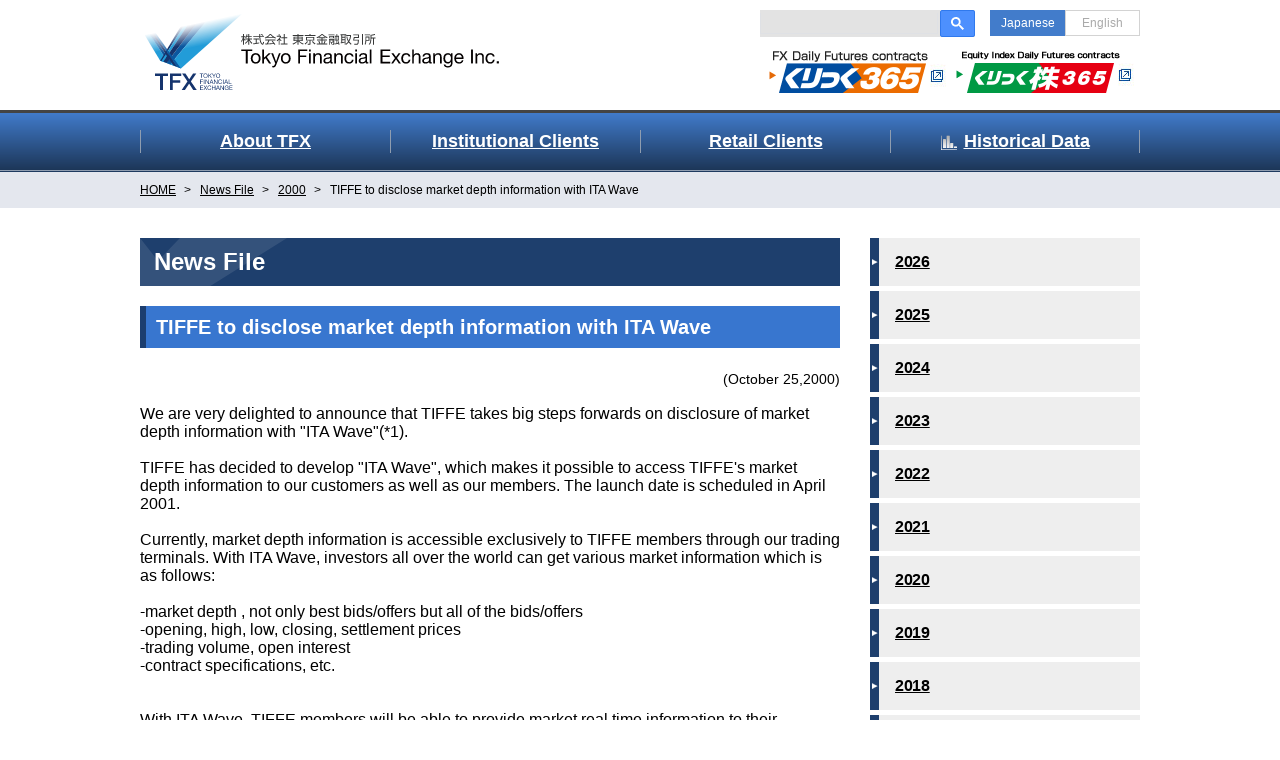

--- FILE ---
content_type: text/html; charset=UTF-8
request_url: https://www.tfx.co.jp/en/newsfile/article/20001025-01
body_size: 3492
content:
<!doctype html>
<html>
<head>
<meta charset="utf-8">
<meta name="description" content="">
<meta name="keywords" content="">
<meta name="viewport" content="width=device-width, initial-scale=1, user-scalable=no">
<title>TIFFE to disclose market depth information with ITA Wave | News File｜Tokyo Financial Exchange Inc.</title>
<meta http-equiv="X-UA-Compatible" content="IE=edge">
<link rel="stylesheet" type="text/css" href="/css/init.css">
<link rel="stylesheet" type="text/css" href="/css/slidebars.css?v1">
<link rel="stylesheet" type="text/css" href="/css/common.css?190325">
<link rel="stylesheet" type="text/css" media="print" href="/css/print.css">
<link rel="stylesheet" type="text/css" href="/css/tfx_common.css">
<link rel="stylesheet" type="text/css" href="/css/tfx_common_en.css">
<!-- Google関係 -->
<script async src="https://www.googletagmanager.com/gtag/js?id=G-07RW4GH3T6"></script>
<script src="/js/ga.js"></script>
<script src="/js/clarity.js"></script>
<!-- Google関係 --><link rel="stylesheet" type="text/css" href="/css/newsfile.css?v=1">

</head>

<body class="pc" data-category_name = "newsfile" data-page_name = "newsfile2000">
<script src="/js/start.js"></script>
<div id="sb-site">
  <div id="wrapper">

    <script src="/js/google_search_en.js"></script>
<div id="header_container">
      <header>
        <div class="contents_area p_rerative">
          <div id="header_box">
            <div id="header_box_inner">
              <div class="top_htxt01_box"><p class="top_htxt01 ovr"><a href="/en/">Tokyo Financial Exchange Inc.</a></p>
                
              </div>
              <div class="header_right_box">
                <div class="clearfix">
                  <div class="header_language_box">
                    <p class="header_language_jp"><a href="/">Japanese</a></p>
                    <p class="header_language_en current"><a href="/en/">English</a></p>
                  </div>
                  <div class="header_link_box">
                    <p><a href="https://www.click365.jp/en/" target="_blank" class="ovr"><img src="/en/img/header_logo_click365_01.png" alt="FX Daily Futures (Click 365) "></a></p>
                    <p><a href="https://www.clickkabu365.jp/en/" target="_blank" class="ovr"><img src="/en/img/header_logo_clickkabu365_01.png" alt="Equity Index Daily Futures (Click Kabu 365)"></a></p>
                  </div>
                <!-- / .clearfix --></div>
              </div>
            </div>
          </div>
          <div class="header_search_box">
            <div class="header_search_box_inner">
              <gcse:searchbox-only></gcse:searchbox-only>
            </div>
          </div>
        </div>
      </header>
      <!-- / #header_container --></div>    <div class="snd_g_navi btn_grad_blue">
  <div class="snd_g_navi_inner">
    <div class="contents_area">
      <ul>
        <li><a class="ovr" href="/en/about_tfx/"><span>About TFX</span></a></li>
        <li><a class="ovr" href="/en/wholesale/"><span>Institutional Clients</span></a></li>
        <li><a class="ovr" href="/en/retail/"><span>Retail Clients</span></a></li>
        <li><a class="ovr" href="/en/historical/"><span class="icon_transaction">Historical Data</span></a></li>
      </ul>
    </div>
  </div>
  <!-- / .snd_g_navi --></div>

    <div class="breadcrumbs" itemscope itemtype="http://schema.org/BreadcrumbList">
      <div class="contents_area">
        <ul>
          <li itemprop="itemListElement" itemscope itemtype="http://schema.org/ListItem"> <a itemprop="item"  class="ovr" href="/en/"> <span itemprop="name"> HOME </span> </a>
            <meta itemprop="position" content="1" />
          </li>
          <li itemprop="itemListElement" itemscope itemtype="http://schema.org/ListItem"> <a itemprop="item"  class="ovr" href="/en/newsfile/"> <span itemprop="name"> News File </span> </a>
            <meta itemprop="position" content="2" />
          </li>
          <li itemprop="itemListElement" itemscope itemtype="http://schema.org/ListItem"> <a itemprop="item"  class="ovr" href="/en/newsfile/2000"> <span itemprop="name"> 2000 </span> </a>
            <meta itemprop="position" content="2" />
          </li>
          <li itemprop="itemListElement" itemscope itemtype="http://schema.org/ListItem"> <span itemprop="name"> TIFFE to disclose market depth information with ITA Wave </span>
            <meta itemprop="position" content="2" />
          </li>
        </ul>
      </div>
    </div>
    <section>
      <div class="snd_contents_area clearfix">
        <div class="snd_main news_article">
          <p class="snd_htxt01">News File</p>

          


<h1>TIFFE to disclose market depth information with ITA Wave</h1>

<p class="news_date">(October 25,2000)</p>
	<div>

We are very delighted to announce that TIFFE takes big steps forwards on disclosure of market depth information with "ITA Wave"(*1).
<br><br>
TIFFE has decided to develop "ITA Wave", which makes it possible to access TIFFE's market depth information to our customers as well as our members. The launch date is scheduled in April 2001. 
<br><br>
Currently, market depth information is accessible exclusively to TIFFE members through our trading terminals. With ITA Wave, investors all over the world can get various market information which is as follows:
<br><br> 
 -market depth , not only best bids/offers but all of the bids/offers<br>
 -opening, high, low, closing, settlement prices<br> 
 -trading volume, open interest<br>  
 -contract specifications, etc.<br>
<br><br>
With ITA Wave, TIFFE members will be able to provide market real time information to their domestic or overseas offices, affiliates, and customers. In addition, combined with API(*2), it will also become possible for our members to provide their customers with direct access and executions on TIFFE.
<br><br>
Investors can connect ITA Wave by two ways; through TIFFE members' network, or through various major information venders. 
<br><br>
We are sure ITA Wave, with existing API and Give-ups(*3), will support investors' smooth access to our Euroyen market. 
<br><br><br>
Editor's Note
<br><br>
(*1) In Japanese, "ITA" means order books on exchanges. 
<br><br>
(*2)API is Application Program Interface. API connects exchange's trading system and members' internal network system. API makes it possible to place orders via members' network systems.  
<br><br>
(*3)Give-ups allow customers to divide execution and clearing on futures trading, which means a customer may instruct one member to execute an order and another to clear the trade respectively. 
　
<br><br>
<center>-ends-</center>
	</div>
          <!-- / .snd_main --></div>
        <div class="snd_right">
          <ul class="snd_right_list01_parent side_menu_newsfile">
    <li class="side_menu_newsfile2026"><a href="/en/newsfile/2026"><span>2026</span></a></li>
    <li class="side_menu_newsfile2025"><a href="/en/newsfile/2025"><span>2025</span></a></li>
    <li class="side_menu_newsfile2024"><a href="/en/newsfile/2024"><span>2024</span></a></li>
    <li class="side_menu_newsfile2023"><a href="/en/newsfile/2023"><span>2023</span></a></li>
    <li class="side_menu_newsfile2022"><a href="/en/newsfile/2022"><span>2022</span></a></li>
    <li class="side_menu_newsfile2021"><a href="/en/newsfile/2021"><span>2021</span></a></li>
    <li class="side_menu_newsfile2020"><a href="/en/newsfile/2020"><span>2020</span></a></li>
    <li class="side_menu_newsfile2019"><a href="/en/newsfile/2019"><span>2019</span></a></li>
    <li class="side_menu_newsfile2018"><a href="/en/newsfile/2018"><span>2018</span></a></li>
    <li class="side_menu_newsfile2017"><a href="/en/newsfile/2017"><span>2017</span></a></li>
    <li class="side_menu_newsfile2016"><a href="/en/newsfile/2016"><span>2016</span></a></li>
    <li class="side_menu_newsfile2015"><a href="/en/newsfile/2015"><span>2015</span></a></li>
    <li class="side_menu_newsfile2014"><a href="/en/newsfile/2014"><span>2014</span></a></li>
    <li class="side_menu_newsfile2013"><a href="/en/newsfile/2013"><span>2013</span></a></li>
    <li class="side_menu_newsfile2012"><a href="/en/newsfile/2012"><span>2012</span></a></li>
    <li class="side_menu_newsfile2011"><a href="/en/newsfile/2011"><span>2011</span></a></li>
    <li class="side_menu_newsfile2010"><a href="/en/newsfile/2010"><span>2010</span></a></li>
    <li class="side_menu_newsfile2009"><a href="/en/newsfile/2009"><span>2009</span></a></li>
    <li class="side_menu_newsfile2008"><a href="/en/newsfile/2008"><span>2008</span></a></li>
    <li class="side_menu_newsfile2007"><a href="/en/newsfile/2007"><span>2007</span></a></li>
    <li class="side_menu_newsfile2006"><a href="/en/newsfile/2006"><span>2006</span></a></li>
    <li class="side_menu_newsfile2005"><a href="/en/newsfile/2005"><span>2005</span></a></li>
    <li class="side_menu_newsfile2004"><a href="/en/newsfile/2004"><span>2004</span></a></li>
    <li class="side_menu_newsfile2003"><a href="/en/newsfile/2003"><span>2003</span></a></li>
    <li class="side_menu_newsfile2002"><a href="/en/newsfile/2002"><span>2002</span></a></li>
    <li class="side_menu_newsfile2001"><a href="/en/newsfile/2001"><span>2001</span></a></li>
    <li class="side_menu_newsfile2000"><a href="/en/newsfile/2000"><span>2000</span></a></li>
    <li class="side_menu_newsfile1999"><a href="/en/newsfile/1999"><span>1999</span></a></li>
    <li class="side_menu_newsfile1998"><a href="/en/newsfile/1998"><span>1998</span></a></li>
    <li class="side_menu_newsfile1997"><a href="/en/newsfile/1997"><span>1997</span></a></li>
    <li class="side_menu_newsfile1996"><a href="/en/newsfile/1996"><span>1996</span></a></li>
  </ul>

          <!-- / .snd_right --> </div>
      </div>
    </section>

    <div id="menu01" class="menu_box01">
  <nav>
    <p class="slide_txt01_box"><a class="ovr" href="/en/"><img src="/en/img/sp_header_logo01.png" alt=""></a></p>
    <div class="menu_box01_inner clearfix">
      <ul class="clearfix">
        <li class="menu01_col_01 slide_down "><a class="menu01_parent_txt" href="/en/about_tfx/">About TFX</a>
          <ul class="menu01_child">
            <li class="pc_hidden"><a href="/en/about_tfx/">TOP</a></li>
            <li><a href="/en/about_tfx/outline/">Our Business</a></li>
            <li><a href="/en/about_tfx/csr/">Sound and Secure Exchange</a></li>
            <li><a href="/en/about_tfx/ir.html">Financial Information</a></li>
            <li><a href="/en/about_tfx/history.html">History</a></li>
          </ul>
        </li>
        <li class="menu01_col_02 slide_down"><a class="menu01_parent_txt" href="/en/wholesale/">Institutional Clients</a>
          <ul class="menu01_child">
            <li class="pc_hidden"><a href="/en/wholesale/">TOP</a></li>
            <!-- <li class="sp_hidden"><a href="/en/wholesale/newsfile/">法人のお客様へのお知らせ</a></li> -->
            <li><a href="/en/wholesale/products/">Trading Membership</a></li>
            <li><a href="/en/wholesale/products/tona.html">Three-month TONA Futures</a></li>
            <li><a href="/en/wholesale/products/tonaoption.html">Options on Three-month TONA Futures</a></li>
            <li><a href="/en/wholesale/marketdata/">Market Data Services</a></li>
            <li><a href="/en/wholesale/systems/">System Information</a></li>
            <li><a href="/en/wholesale/clearing/">Clearing and Settlement Services for Corporate Customers</a></li>
            <li><a href="/en/wholesale/member.html">Trading Members</a></li>
            <li><a href="/en/historical/futures/">Historical Data</a></li>
          </ul>
        </li>
        <li class="menu01_col_03 slide_down"><a class="menu01_parent_txt" href="/en/retail/">Retail Clients</a>
          <ul class="menu01_child">
            <li class="pc_hidden"><a href="/en/retail/">TOP</a></li>
            <!-- <li class="sp_hidden"><a href="/en/retail/newsfile/">News File for Individual Customers</a></li> -->
            <li><a href="/en/retail/click365.html">FX Daily Futures contracts</a></li>
            <li><a href="/en/retail/cfd.html">Equity Index Daily Futures contracts</a></li>
            <li><a href="/en/retail/start.html">How to Start Transactions</a></li>
            <li><a href="/en/retail/eh.html">Exchange Holidays</a></li>
            <li><a href="/en/retail/clearing.html">Clearing and Settlement Services for Individual Customers (Investors)</a></li>
            <li><a href="/en/retail/member.html">Trading Members</a></li>
            <li><a href="/en/historical/fx/">Historical Data</a></li>
          </ul>
        </li>
      </ul>
      <div class="menu01_col_04">
        <div class="pc_pb5"><a class="menu01_btn_txt01" href="/en/newsfile/">News File</a></div>
        <!-- <div class="pc_pb5 pc_hidden"><a class="menu01_btn_txt01" href="/en/wholesale/newsfile/">法人のお客様へのお知らせ</a></div> -->
        <!-- <div class="pc_pb5 pc_hidden"><a class="menu01_btn_txt01" href="/en/retail/newsfile/">News File for Individual Customers</a></div> -->
        <div class="pc_pb5"><a class="menu01_btn_txt01" href="/en/pubcom/">Public Comments</a></div>
        <div class="pc_pb5 pc_hidden"><a class="menu01_btn_txt01" href="/en/disclaimer/">Disclaimer</a></div>
        <!-- <div class="pc_pb5 pc_hidden"><a class="menu01_btn_txt01" href="/en/sitepolicy.html">Site Policy</a></div>  -->
        <div class="pc_pb5"><a class="menu01_btn_txt01" href="/en/recruit/">Recruit</a></div>
        <div class="pc_pb5"><a class="menu01_btn_txt01" href="/en/publication/">Publication</a></div>
        <!-- <div class="pc_pb5"><a class="menu01_btn_txt01" href="/en/faq/">FAQ</a></div> -->
        <div class="pc_pb5"><a class="menu01_btn_txt01" href="/en/link.html">Link</a></div>
        <div><a class="menu01_btn_txt01" href="/en/historical/">Historical Data</a></div>
      </div>
      <div class="menu01_col_05">
        <div><a class="menu01_btn_txt01" href="/en/contact/">Contact Us</a></div>
      </div>
      <div class="menu01_col_06 pc_hidden">
        <div class="clearfix">
          <p class="sp_fleft sp_pr10"><a href="https://www.click365.jp/en/" target="_blank"><img src="/en/img/snd_header_logo_click365_01.png" alt="FX Daily Futures (Click 365)"></a></p>
          <p class="sp_fright sp_pl10"><a href="https://www.clickkabu365.jp/en/" target="_blank"><img src="/en/img/snd_logo_clickkabu365_01.png" alt="Equity Index Daily Futures (Click Kabu 365) "></a></p>
        </div>
      </div>
    </div>
  </nav>
</div>
<div id="footer_box">
  <footer>
    <div class="footer_menu_box01">
      <div class="contents_area">
        <nav>
          <div class="footer_menu_box01_inner">
            <ul>
              <li><a href="/en/disclaimer/">Disclaimer</a></li>
              <!-- <li><a href="/en/sitepolicy.html">Site Policy</a></li> -->
              <li><a href="/en/info-security/policy.html">Privacy Policy</a></li>
              <li><a href="/en/rules/">Rules &amp; Regulations</a></li>
              <li><a href="/en/risk/">Trading Risk at TFX</a></li>
              <li><a href="/en/sitemap.html">Sitemap</a></li>
            </ul>
          </div>
        </nav>
      </div>
    </div>
    <div class="footer_menu_box02 clearfix">
      <div class="footer_menu_box02_txt_box">
        <div class="footer_menu_box02_txt01">
          <p>Tokyo Financial Exchange inc.</p>
        </div>
        <div class="footer_menu_box02_txt02">
          <p>Tekko Building 8th Floor<br />
            1-8-2 Marunouchi, Chiyoda-ku, Tokyo</p>
        </div>
      </div>
      <p class="copy">Copyright&copy; Tokyo Financial Exchange Inc. All Rights Reserved.</p>
    </div>
  </footer>
</div>

    <!-- / #wrapper --></div>

  <!-- / #sb-site --></div>
<nav>
  <div id="slide_menu" class="sb-slidebar sb-right">
  </div>
</nav><div class="sp_menu_trigger_box_pd">
  <p class="menu_btn_txt01">menu</p>
  <div class="sp_menu_trigger_box sb-toggle-right"><a class="sp_menu_trigger" href="javascript:void(0);"> <span></span> <span></span> <span></span> </a></div>
  <!-- / .sp_menu_trigger_box_pd --></div>

<p id="pagetop"><a href="#wrapper"><img src="/en/img/pagetop.png" alt="pagetop"></a></p>

<script src="/js/jquery.min.js?v=20250716"></script>
<script src="/js/smoothScroll.js"></script>
<script src="/js/jquery.heightLine.js"></script>
<script src="/js/imagesLoaded.js"></script>
<script src="/js/slidebars.min.js"></script>
<script src="/js/pagetop.js"></script>
<script src="/js/snd_side_menu.js"></script>
<script src="/js/common.js?v=20250716"></script>
</body>
</html>


--- FILE ---
content_type: text/css
request_url: https://www.tfx.co.jp/css/init.css
body_size: 2171
content:
@charset "UTF-8";
/*--------------------------------------
共通
---------------------------------------*/
/* line 4, ../sass/init.scss */
html, body, div, span, applet, object, iframe, strong, h1, h2, h3, h4, h5, h6, p, blockquote, pre, a, abbr, acronym, address, big, cite, code, del, dfn, em, font, img, ins, kbd, q, s, samp, small, strike, sub, sup, tt, var, dl, dt, dd, ol, ul, li, fieldset, form, legend, caption, tbody, tfoot, thead, label {
  margin: 0;
  padding: 0;
  border: 0;
  outline: 0;
  font-style: inherit;
  font-size: 100%;
  font-family: inherit;
  vertical-align: baseline;
  list-style: none;
  font-weight: normal;
  -webkit-box-sizing: border-box;
  -moz-box-sizing: border-box;
  box-sizing: border-box;
}

/* line 19, ../sass/init.scss */
body {
  font: 13px/1.231;
  font-family: Meiryo, メイリオ, sans-serif, 'Hiragino Kaku Gothic ProN', 'ヒラギノ角ゴ ProN W3';
  /*font-family: 'メイリオ', Meiryo, 'ヒラギノ角ゴ Pro W3', 'Hiragino Kaku Gothic Pro', 'HiraKakuPro-W3', 'ＭＳ Ｐゴシック', sans-serif;*/
  *font-size: small;
  /* for IE */
  *font: x-small;
  /* for IE in quirks mode */
  -webkit-font-smoothing: antialiased;
}

/* line 27, ../sass/init.scss */
input, textarea, option, select {
  font: 13px/1.231;
  font-family: Meiryo, メイリオ, sans-serif, 'Hiragino Kaku Gothic ProN', 'ヒラギノ角ゴ ProN W3';
  /*font-family: 'メイリオ', Meiryo, 'ヒラギノ角ゴ Pro W3', 'Hiragino Kaku Gothic Pro', 'HiraKakuPro-W3', 'ＭＳ Ｐゴシック', sans-serif;*/
  *font-size: small;
  /* for IE */
  *font: x-small;
  /* for IE in quirks mode */
  -webkit-font-smoothing: antialiased;
}

/* line 35, ../sass/init.scss */
* strong {
  font-weight: bold;
}

/* line 38, ../sass/init.scss */
* img {
  border: none;
  vertical-align: top;
  max-width: 100%;
}

/* line 43, ../sass/init.scss */
a:hover {
  text-decoration: none;
}

/* line 46, ../sass/init.scss */
.clearfix:after {
  content: ".";
  display: block;
  clear: both;
  height: 0;
  visibility: hidden;
}

/* line 53, ../sass/init.scss */
.clearfix {
  clear: both;
  min-height: 1px;
}

/* line 57, ../sass/init.scss */
* html .clearfix {
  height: 1px;
  /*\*/
                 /*/
height: auto;	
overflow: hidden;
/**/
}

/* line 63, ../sass/init.scss */
.txt_center {
  text-align: center !important;
}

/* line 66, ../sass/init.scss */
.block_center {
  margin-left: auto !important;
  margin-right: auto !important;
}

/* line 70, ../sass/init.scss */
.txt_left {
  text-align: left !important;
}

/* line 73, ../sass/init.scss */
.txt_right {
  text-align: right !important;
}

/* line 76, ../sass/init.scss */
.fleft {
  display: block;
  float: left;
}

/* line 80, ../sass/init.scss */
.vmiddle {
  vertical-align: middle;
}

/* line 83, ../sass/init.scss */
.fright {
  display: block;
  float: right;
}

/* line 87, ../sass/init.scss */
.txt_red {
  color: #ff3333;
}

/* line 91, ../sass/init.scss */
.sp .sp_fleft {
  display: block;
  float: left;
}
/* line 95, ../sass/init.scss */
.sp .sp_fright {
  display: block;
  float: right;
}
/* line 99, ../sass/init.scss */
.sp .sp_txt_center {
  text-align: center !important;
}
/* line 102, ../sass/init.scss */
.sp .sp_txt_right {
  text-align: right !important;
}
/* line 105, ../sass/init.scss */
.sp .sp_txt_left {
  text-align: left !important;
}
/* line 108, ../sass/init.scss */
.sp .sp_clearfix:after {
  content: ".";
  display: block;
  clear: both;
  height: 0;
  visibility: hidden;
}
/* line 115, ../sass/init.scss */
.sp .sp_clearfix {
  clear: both;
  min-height: 1px;
}
/* line 119, ../sass/init.scss */
.sp .sp_pl0 {
  padding-left: 0 !important;
}
/* line 122, ../sass/init.scss */
.sp .sp_pr0 {
  padding-right: 0 !important;
}
/* line 125, ../sass/init.scss */
.sp .sp_pt0 {
  padding-top: 0 !important;
}
/* line 128, ../sass/init.scss */
.sp .sp_pb0 {
  padding-bottom: 0 !important;
}
/* line 131, ../sass/init.scss */
.sp .sp_ml0 {
  margin-left: 0 !important;
}
/* line 134, ../sass/init.scss */
.sp .sp_mr0 {
  margin-right: 0 !important;
}
/* line 137, ../sass/init.scss */
.sp .sp_mt0 {
  margin-top: 0 !important;
}
/* line 140, ../sass/init.scss */
.sp .sp_mb0 {
  margin-bottom: 0 !important;
}
/* line 143, ../sass/init.scss */
.sp .sp_ml5 {
  margin-left: 5px !important;
}
/* line 146, ../sass/init.scss */
.sp .sp_mr5 {
  margin-right: 5px !important;
}
/* line 149, ../sass/init.scss */
.sp .sp_mt5 {
  margin-top: 5px !important;
}
/* line 152, ../sass/init.scss */
.sp .sp_mb5 {
  margin-bottom: 5px !important;
}
/* line 155, ../sass/init.scss */
.sp .sp_pl5 {
  padding-left: 5px !important;
}
/* line 158, ../sass/init.scss */
.sp .sp_pr5 {
  padding-right: 5px !important;
}
/* line 161, ../sass/init.scss */
.sp .sp_pt5 {
  padding-top: 5px !important;
}
/* line 164, ../sass/init.scss */
.sp .sp_pb5 {
  padding-bottom: 5px !important;
}
/* line 167, ../sass/init.scss */
.sp .sp_pt8 {
  padding-top: 8px !important;
}
/* line 170, ../sass/init.scss */
.sp .sp_ml10 {
  margin-left: 10px !important;
}
/* line 173, ../sass/init.scss */
.sp .sp_mr10 {
  margin-right: 10px !important;
}
/* line 176, ../sass/init.scss */
.sp .sp_mt10 {
  margin-top: 10px !important;
}
/* line 179, ../sass/init.scss */
.sp .sp_mb10 {
  margin-bottom: 10px !important;
}
/* line 182, ../sass/init.scss */
.sp .sp_pl10 {
  padding-left: 10px !important;
}
/* line 185, ../sass/init.scss */
.sp .sp_pr10 {
  padding-right: 10px !important;
}
/* line 188, ../sass/init.scss */
.sp .sp_pt10 {
  padding-top: 10px !important;
}
/* line 191, ../sass/init.scss */
.sp .sp_pb10 {
  padding-bottom: 10px !important;
}
/* line 194, ../sass/init.scss */
.sp .sp_ml15 {
  margin-left: 15px !important;
}
/* line 197, ../sass/init.scss */
.sp .sp_mr15 {
  margin-right: 15px !important;
}
/* line 200, ../sass/init.scss */
.sp .sp_mt15 {
  margin-top: 15px !important;
}
/* line 203, ../sass/init.scss */
.sp .sp_mb15 {
  margin-bottom: 15px !important;
}
/* line 206, ../sass/init.scss */
.sp .sp_pl15 {
  padding-left: 15px !important;
}
/* line 209, ../sass/init.scss */
.sp .sp_pr15 {
  padding-right: 15px !important;
}
/* line 212, ../sass/init.scss */
.sp .sp_pt15 {
  padding-top: 15px !important;
}
/* line 215, ../sass/init.scss */
.sp .sp_pb15 {
  padding-bottom: 15px !important;
}
/* line 218, ../sass/init.scss */
.sp .sp_ml20 {
  margin-left: 20px !important;
}
/* line 221, ../sass/init.scss */
.sp .sp_mr20 {
  margin-right: 20px !important;
}
/* line 224, ../sass/init.scss */
.sp .sp_mt20 {
  margin-top: 20px !important;
}
/* line 227, ../sass/init.scss */
.sp .sp_mb20 {
  margin-bottom: 20px !important;
}
/* line 230, ../sass/init.scss */
.sp .sp_pl20 {
  padding-left: 20px !important;
}
/* line 233, ../sass/init.scss */
.sp .sp_pr20 {
  padding-right: 20px !important;
}
/* line 236, ../sass/init.scss */
.sp .sp_pt20 {
  padding-top: 20px !important;
}
/* line 239, ../sass/init.scss */
.sp .sp_pb20 {
  padding-bottom: 20px !important;
}
/* line 242, ../sass/init.scss */
.sp .sp_ml25 {
  margin-left: 25px !important;
}
/* line 245, ../sass/init.scss */
.sp .sp_mr25 {
  margin-right: 25px !important;
}
/* line 248, ../sass/init.scss */
.sp .sp_mt25 {
  margin-top: 25px !important;
}
/* line 251, ../sass/init.scss */
.sp .sp_mb25 {
  margin-bottom: 25px !important;
}
/* line 254, ../sass/init.scss */
.sp .sp_pl25 {
  padding-left: 25px !important;
}
/* line 257, ../sass/init.scss */
.sp .sp_pr25 {
  padding-right: 25px !important;
}
/* line 260, ../sass/init.scss */
.sp .sp_pt25 {
  padding-top: 25px !important;
}
/* line 263, ../sass/init.scss */
.sp .sp_pb25 {
  padding-bottom: 25px !important;
}
/* line 266, ../sass/init.scss */
.sp .sp_ml30 {
  margin-left: 30px !important;
}
/* line 269, ../sass/init.scss */
.sp .sp_mr30 {
  margin-right: 30px !important;
}
/* line 272, ../sass/init.scss */
.sp .sp_mt30 {
  margin-top: 30px !important;
}
/* line 275, ../sass/init.scss */
.sp .sp_mb30 {
  margin-bottom: 30px !important;
}
/* line 278, ../sass/init.scss */
.sp .sp_pl30 {
  padding-left: 30px !important;
}
/* line 281, ../sass/init.scss */
.sp .sp_pr30 {
  padding-right: 30px !important;
}
/* line 284, ../sass/init.scss */
.sp .sp_pt30 {
  padding-top: 30px !important;
}
/* line 287, ../sass/init.scss */
.sp .sp_pb30 {
  padding-bottom: 30px !important;
}
/* line 290, ../sass/init.scss */
.sp .sp_ml35 {
  margin-left: 35px !important;
}
/* line 293, ../sass/init.scss */
.sp .sp_mr35 {
  margin-right: 35px !important;
}
/* line 296, ../sass/init.scss */
.sp .sp_mt35 {
  margin-top: 35px !important;
}
/* line 299, ../sass/init.scss */
.sp .sp_mb35 {
  margin-bottom: 35px !important;
}
/* line 302, ../sass/init.scss */
.sp .sp_pl35 {
  padding-left: 35px !important;
}
/* line 305, ../sass/init.scss */
.sp .sp_pr35 {
  padding-right: 35px !important;
}
/* line 308, ../sass/init.scss */
.sp .sp_pt35 {
  padding-top: 35px !important;
}
/* line 311, ../sass/init.scss */
.sp .sp_pb35 {
  padding-bottom: 35px !important;
}
/* line 314, ../sass/init.scss */
.sp .sp_ml40 {
  margin-left: 40px !important;
}
/* line 317, ../sass/init.scss */
.sp .sp_mr40 {
  margin-right: 40px !important;
}
/* line 320, ../sass/init.scss */
.sp .sp_mt40 {
  margin-top: 40px !important;
}
/* line 323, ../sass/init.scss */
.sp .sp_mb40 {
  margin-bottom: 40px !important;
}
/* line 326, ../sass/init.scss */
.sp .sp_pl40 {
  padding-left: 40px !important;
}
/* line 329, ../sass/init.scss */
.sp .sp_pr40 {
  padding-right: 40px !important;
}
/* line 332, ../sass/init.scss */
.sp .sp_pt40 {
  padding-top: 40px !important;
}
/* line 335, ../sass/init.scss */
.sp .sp_pb40 {
  padding-bottom: 40px !important;
}
/* line 338, ../sass/init.scss */
.sp .sp_ml45 {
  margin-left: 45px !important;
}
/* line 341, ../sass/init.scss */
.sp .sp_mr45 {
  margin-right: 45px !important;
}
/* line 344, ../sass/init.scss */
.sp .sp_mt45 {
  margin-top: 45px !important;
}
/* line 347, ../sass/init.scss */
.sp .sp_mb45 {
  margin-bottom: 45px !important;
}
/* line 350, ../sass/init.scss */
.sp .sp_pl45 {
  padding-left: 45px !important;
}
/* line 353, ../sass/init.scss */
.sp .sp_pr45 {
  padding-right: 45px !important;
}
/* line 356, ../sass/init.scss */
.sp .sp_pt45 {
  padding-top: 45px !important;
}
/* line 359, ../sass/init.scss */
.sp .sp_pb45 {
  padding-bottom: 45px !important;
}
/* line 362, ../sass/init.scss */
.sp .sp_ml50 {
  margin-left: 50px !important;
}
/* line 365, ../sass/init.scss */
.sp .sp_mr50 {
  margin-right: 50px !important;
}
/* line 368, ../sass/init.scss */
.sp .sp_mt50 {
  margin-top: 50px !important;
}
/* line 371, ../sass/init.scss */
.sp .sp_mb50 {
  margin-bottom: 50px !important;
}
/* line 374, ../sass/init.scss */
.sp .sp_pl50 {
  padding-left: 50px !important;
}
/* line 377, ../sass/init.scss */
.sp .sp_pr50 {
  padding-right: 50px !important;
}
/* line 380, ../sass/init.scss */
.sp .sp_pt50 {
  padding-top: 50px !important;
}
/* line 383, ../sass/init.scss */
.sp .sp_pb50 {
  padding-bottom: 50px !important;
}

/* line 388, ../sass/init.scss */
.pc .pc_fleft {
  display: block;
  float: left;
}
/* line 392, ../sass/init.scss */
.pc .pc_fright {
  display: block;
  float: right;
}
/* line 396, ../sass/init.scss */
.pc .pc_clearfix:after {
  content: ".";
  display: block;
  clear: both;
  height: 0;
  visibility: hidden;
}
/* line 403, ../sass/init.scss */
.pc .pc_clearfix {
  clear: both;
  min-height: 1px;
}
/* line 407, ../sass/init.scss */
.pc * html .pc_clearfix {
  height: 1px;
  /*\*/
                 /*/
height: auto;	
overflow: hidden;
/**/
}
/* line 413, ../sass/init.scss */
.pc .pc_pr0 {
  padding-right: 0 !important;
}
/* line 416, ../sass/init.scss */
.pc .pc_pl0 {
  padding-left: 0 !important;
}
/* line 419, ../sass/init.scss */
.pc .pc_pt0 {
  padding-top: 0 !important;
}
/* line 422, ../sass/init.scss */
.pc .pc_pb0 {
  padding-bottom: 0 !important;
}
/* line 425, ../sass/init.scss */
.pc .pc_ml0 {
  margin-left: 0 !important;
}
/* line 428, ../sass/init.scss */
.pc .pc_mr0 {
  margin-right: 0 !important;
}
/* line 431, ../sass/init.scss */
.pc .pc_mt0 {
  margin-top: 0 !important;
}
/* line 434, ../sass/init.scss */
.pc .pc_mb0 {
  margin-bottom: 0 !important;
}
/* line 437, ../sass/init.scss */
.pc .pc_ml5 {
  margin-left: 5px !important;
}
/* line 440, ../sass/init.scss */
.pc .pc_mr5 {
  margin-right: 5px !important;
}
/* line 443, ../sass/init.scss */
.pc .pc_mt5 {
  margin-top: 5px !important;
}
/* line 446, ../sass/init.scss */
.pc .pc_mb5 {
  margin-bottom: 5px !important;
}
/* line 449, ../sass/init.scss */
.pc .pc_pl5 {
  padding-left: 5px !important;
}
/* line 452, ../sass/init.scss */
.pc .pc_pr5 {
  padding-right: 5px !important;
}
/* line 455, ../sass/init.scss */
.pc .pc_pt5 {
  padding-top: 5px !important;
}
/* line 458, ../sass/init.scss */
.pc .pc_pb5 {
  padding-bottom: 5px !important;
}
/* line 461, ../sass/init.scss */
.pc .pc_pt8 {
  padding-top: 8px !important;
}
/* line 464, ../sass/init.scss */
.pc .pc_ml10 {
  margin-left: 10px !important;
}
/* line 467, ../sass/init.scss */
.pc .pc_mr10 {
  margin-right: 10px !important;
}
/* line 470, ../sass/init.scss */
.pc .pc_mt10 {
  margin-top: 10px !important;
}
/* line 473, ../sass/init.scss */
.pc .pc_mb10 {
  margin-bottom: 10px !important;
}
/* line 476, ../sass/init.scss */
.pc .pc_pl10 {
  padding-left: 10px !important;
}
/* line 479, ../sass/init.scss */
.pc .pc_pr10 {
  padding-right: 10px !important;
}
/* line 482, ../sass/init.scss */
.pc .pc_pt10 {
  padding-top: 10px !important;
}
/* line 485, ../sass/init.scss */
.pc .pc_pb10 {
  padding-bottom: 10px !important;
}
/* line 488, ../sass/init.scss */
.pc .pc_ml15 {
  margin-left: 15px !important;
}
/* line 491, ../sass/init.scss */
.pc .pc_mr15 {
  margin-right: 15px !important;
}
/* line 494, ../sass/init.scss */
.pc .pc_mt15 {
  margin-top: 15px !important;
}
/* line 497, ../sass/init.scss */
.pc .pc_mb15 {
  margin-bottom: 15px !important;
}
/* line 500, ../sass/init.scss */
.pc .pc_pl15 {
  padding-left: 15px !important;
}
/* line 503, ../sass/init.scss */
.pc .pc_pr15 {
  padding-right: 15px !important;
}
/* line 506, ../sass/init.scss */
.pc .pc_pt15 {
  padding-top: 15px !important;
}
/* line 509, ../sass/init.scss */
.pc .pc_pb15 {
  padding-bottom: 15px !important;
}
/* line 512, ../sass/init.scss */
.pc .pc_ml20 {
  margin-left: 20px !important;
}
/* line 515, ../sass/init.scss */
.pc .pc_mr20 {
  margin-right: 20px !important;
}
/* line 518, ../sass/init.scss */
.pc .pc_mt20 {
  margin-top: 20px !important;
}
/* line 521, ../sass/init.scss */
.pc .pc_mb20 {
  margin-bottom: 20px !important;
}
/* line 524, ../sass/init.scss */
.pc .pc_pl20 {
  padding-left: 20px !important;
}
/* line 527, ../sass/init.scss */
.pc .pc_pr20 {
  padding-right: 20px !important;
}
/* line 530, ../sass/init.scss */
.pc .pc_pt20 {
  padding-top: 20px !important;
}
/* line 533, ../sass/init.scss */
.pc .pc_pb20 {
  padding-bottom: 20px !important;
}
/* line 536, ../sass/init.scss */
.pc .pc_ml25 {
  margin-left: 25px !important;
}
/* line 539, ../sass/init.scss */
.pc .pc_mr25 {
  margin-right: 25px !important;
}
/* line 542, ../sass/init.scss */
.pc .pc_mt25 {
  margin-top: 25px !important;
}
/* line 545, ../sass/init.scss */
.pc .pc_mb25 {
  margin-bottom: 25px !important;
}
/* line 548, ../sass/init.scss */
.pc .pc_pl25 {
  padding-left: 25px !important;
}
/* line 551, ../sass/init.scss */
.pc .pc_pr25 {
  padding-right: 25px !important;
}
/* line 554, ../sass/init.scss */
.pc .pc_pt25 {
  padding-top: 25px !important;
}
/* line 557, ../sass/init.scss */
.pc .pc_pb25 {
  padding-bottom: 25px !important;
}
/* line 560, ../sass/init.scss */
.pc .pc_ml30 {
  margin-left: 30px !important;
}
/* line 563, ../sass/init.scss */
.pc .pc_mr30 {
  margin-right: 30px !important;
}
/* line 566, ../sass/init.scss */
.pc .pc_mt30 {
  margin-top: 30px !important;
}
/* line 569, ../sass/init.scss */
.pc .pc_mb30 {
  margin-bottom: 30px !important;
}
/* line 572, ../sass/init.scss */
.pc .pc_pl30 {
  padding-left: 30px !important;
}
/* line 575, ../sass/init.scss */
.pc .pc_pr30 {
  padding-right: 30px !important;
}
/* line 578, ../sass/init.scss */
.pc .pc_pt30 {
  padding-top: 30px !important;
}
/* line 581, ../sass/init.scss */
.pc .pc_pb30 {
  padding-bottom: 30px !important;
}
/* line 584, ../sass/init.scss */
.pc .pc_ml35 {
  margin-left: 35px !important;
}
/* line 587, ../sass/init.scss */
.pc .pc_mr35 {
  margin-right: 35px !important;
}
/* line 590, ../sass/init.scss */
.pc .pc_mt35 {
  margin-top: 35px !important;
}
/* line 593, ../sass/init.scss */
.pc .pc_mb35 {
  margin-bottom: 35px !important;
}
/* line 596, ../sass/init.scss */
.pc .pc_pl35 {
  padding-left: 35px !important;
}
/* line 599, ../sass/init.scss */
.pc .pc_pr35 {
  padding-right: 35px !important;
}
/* line 602, ../sass/init.scss */
.pc .pc_pt35 {
  padding-top: 35px !important;
}
/* line 605, ../sass/init.scss */
.pc .pc_pb35 {
  padding-bottom: 35px !important;
}
/* line 608, ../sass/init.scss */
.pc .pc_ml40 {
  margin-left: 40px !important;
}
/* line 611, ../sass/init.scss */
.pc .pc_mr40 {
  margin-right: 40px !important;
}
/* line 614, ../sass/init.scss */
.pc .pc_mt40 {
  margin-top: 40px !important;
}
/* line 617, ../sass/init.scss */
.pc .pc_mb40 {
  margin-bottom: 40px !important;
}
/* line 620, ../sass/init.scss */
.pc .pc_pl40 {
  padding-left: 40px !important;
}
/* line 623, ../sass/init.scss */
.pc .pc_pr40 {
  padding-right: 40px !important;
}
/* line 626, ../sass/init.scss */
.pc .pc_pt40 {
  padding-top: 40px !important;
}
/* line 629, ../sass/init.scss */
.pc .pc_pb40 {
  padding-bottom: 40px !important;
}
/* line 632, ../sass/init.scss */
.pc .pc_ml45 {
  margin-left: 45px !important;
}
/* line 635, ../sass/init.scss */
.pc .pc_mr45 {
  margin-right: 45px !important;
}
/* line 638, ../sass/init.scss */
.pc .pc_mt45 {
  margin-top: 45px !important;
}
/* line 641, ../sass/init.scss */
.pc .pc_mb45 {
  margin-bottom: 45px !important;
}
/* line 644, ../sass/init.scss */
.pc .pc_pl45 {
  padding-left: 45px !important;
}
/* line 647, ../sass/init.scss */
.pc .pc_pr45 {
  padding-right: 45px !important;
}
/* line 650, ../sass/init.scss */
.pc .pc_pt45 {
  padding-top: 45px !important;
}
/* line 653, ../sass/init.scss */
.pc .pc_pb45 {
  padding-bottom: 45px !important;
}
/* line 656, ../sass/init.scss */
.pc .pc_ml50 {
  margin-left: 50px !important;
}
/* line 659, ../sass/init.scss */
.pc .pc_mr50 {
  margin-right: 50px !important;
}
/* line 662, ../sass/init.scss */
.pc .pc_mt50 {
  margin-top: 50px !important;
}
/* line 665, ../sass/init.scss */
.pc .pc_mb50 {
  margin-bottom: 50px !important;
}
/* line 668, ../sass/init.scss */
.pc .pc_pl50 {
  padding-left: 50px !important;
}
/* line 671, ../sass/init.scss */
.pc .pc_pr50 {
  padding-right: 50px !important;
}
/* line 674, ../sass/init.scss */
.pc .pc_pt50 {
  padding-top: 50px !important;
}
/* line 677, ../sass/init.scss */
.pc .pc_pb50 {
  padding-bottom: 50px !important;
}


--- FILE ---
content_type: text/css
request_url: https://www.tfx.co.jp/css/common.css?190325
body_size: 13411
content:
@charset "UTF-8";
/* line 3, ../sass/common.scss */
a {
  color: #002f7b;
}

/* line 29, ../sass/common.scss */
.btn_grad_blue {
  background: url('[data-uri]');
  background: -webkit-gradient(linear, 50% 0%, 50% 100%, color-stop(0%, #417bca), color-stop(100%, #1c3556));
  background: -moz-linear-gradient(#417bca, #1c3556);
  background: -webkit-linear-gradient(#417bca, #1c3556);
  background: linear-gradient(#417bca, #1c3556);
}

/* line 32, ../sass/common.scss */
.btn01 a {
  border: 1px solid #002f7b;
  background: #f0f0f0;
  color: #000;
}

/* line 37, ../sass/common.scss */
.btn02 a {
  border: 1px solid #002f7b;
  background: #dfffff;
  color: #000;
}

/* line 42, ../sass/common.scss */
.btn_bg01 {
  background: url(/img/btn_bg01.png);
  background-size: cover;
}

/* line 46, ../sass/common.scss */
.p_rerative {
  position: relative;
}

/* line 49, ../sass/common.scss */
#wrapper .txt_color_white01 {
  color: #FFF;
}

/* line 52, ../sass/common.scss */
#wrapper .txt_color_red01 {
  color: #FF0000;
}

/* line 55, ../sass/common.scss */
#wrapper .txt_color_blue01 {
  color: #0B358E;
}

/* line 58, ../sass/common.scss */
#wrapper .txt_color_navy01 {
  color: #04246B;
}

/* line 61, ../sass/common.scss */
#wrapper .bg_gray01 {
  background: #efefef;
}

/* line 64, ../sass/common.scss */
#wrapper .bg_blue01 {
  background: #809ED2;
}

/* line 67, ../sass/common.scss */
#wrapper .bg_navy01 {
  background: #747EAE;
}

/* line 70, ../sass/common.scss */
#wrapper .bg_navy02 {
  background: #04246B;
}

/* line 73, ../sass/common.scss */
#wrapper .bg_green01 {
  background: #005944;
}

/* line 6, ../sass/_common_pc.scss */
.pc #wrapper {
  min-width: 100px;
}
/* line 9, ../sass/_common_pc.scss */
.pc .contents_area {
  width: 1000px;
  margin: 0 auto;
}
/* line 13, ../sass/_common_pc.scss */
.pc .pc_hidden {
  display: none;
}
/* line 16, ../sass/_common_pc.scss */
.pc .ovr {
  -moz-transition: opacity 0.3s ease-in-out;
  -o-transition: opacity 0.3s ease-in-out;
  -webkit-transition: opacity 0.3s ease-in-out;
  transition: opacity 0.3s ease-in-out;
  opacity: 1;
}
/* line 19, ../sass/_common_pc.scss */
.pc .ovr:hover {
  opacity: 0.7;
}
/* line 23, ../sass/_common_pc.scss */
.pc .display_inline_b {
  display: inline-block;
}
/* line 26, ../sass/_common_pc.scss */
.pc .tfx_lead_txt01 {
  color: #000;
  font-size: 13px;
  line-height: 160%;
}
/* line 31, ../sass/_common_pc.scss */
.pc .tfx_lead_txt02 {
  color: #000;
  font-size: 12px;
  line-height: 160%;
}
/* line 37, ../sass/_common_pc.scss */
.pc .breadcrumbs {
  background: #E4E7EE;
  padding: 8px 0;
}
/* line 40, ../sass/_common_pc.scss */
.pc .breadcrumbs ul li, .pc .breadcrumbs ul li a {
  display: inline-block;
  color: #000;
  font-size: 12px;
  line-height: 160%;
}
/* line 47, ../sass/_common_pc.scss */
.pc .breadcrumbs ul li:after {
  content: "\0FF1E";
  width: 6px;
  height: 6px;
  display: inline-block;
  padding-right: 6px;
  text-decoration: none;
  vertical-align: baseline;
}
/* line 56, ../sass/_common_pc.scss */
.pc .breadcrumbs ul li:last-child:after {
  content: '';
}
/* line 59, ../sass/_common_pc.scss */
.pc .breadcrumbs a {
  padding-right: 5px;
}
/* line 64, ../sass/_common_pc.scss */
.pc .icon_arrow01 {
  position: relative;
  padding-left: 14px;
}
/* line 67, ../sass/_common_pc.scss */
.pc .icon_arrow01:before {
  content: '';
  background: url("/img/pc_arrow01.png") no-repeat;
  width: 6px;
  height: 6px;
  display: inline-block;
  vertical-align: baseline;
  padding-right: 5px;
  text-decoration: none;
}
/* line 78, ../sass/_common_pc.scss */
.pc .icon_arrow02 {
  position: relative;
}
/* line 80, ../sass/_common_pc.scss */
.pc .icon_arrow02:before {
  content: '';
  background: url("/img/pc_arrow02.png") no-repeat;
  width: 6px;
  height: 6px;
  display: inline-block;
  vertical-align: middle;
  padding-right: 5px;
  text-decoration: none;
}
/* line 91, ../sass/_common_pc.scss */
.pc .icon_transaction:before {
  content: '';
  background: url("/img/pc_icon_transaction.png") no-repeat;
  background-size: 16px 15px;
  display: inline-block;
  vertical-align: middle;
  padding-right: 7px;
  width: 16px;
  height: 15px;
}
/* line 101, ../sass/_common_pc.scss */
.pc .icon_earth:before {
  content: '';
  background: url("/img/pc_icon_earth.png") no-repeat;
  display: inline-block;
  vertical-align: top;
  padding-right: 5px;
  width: 26px;
  height: 25px;
}
/* line 110, ../sass/_common_pc.scss */
.pc .icon_fukidasi:before {
  content: '';
  background: url("/img/pc_icon_fukidasi.png") no-repeat;
  display: inline-block;
  vertical-align: top;
  padding-right: 5px;
  width: 26px;
  height: 25px;
}
/* line 119, ../sass/_common_pc.scss */
.pc .icon_mail:before {
  content: '';
  background: url("/img/pc_icon_mail.png") no-repeat;
  display: inline-block;
  vertical-align: top;
  padding-right: 5px;
  width: 26px;
  height: 25px;
}
/* line 129, ../sass/_common_pc.scss */
.pc .radio_input01[type="radio"] {
  display: none;
}
/* line 132, ../sass/_common_pc.scss */
.pc .radio_label01 {
  position: relative;
  display: inline-block;
  padding: 3px 3px 3px 26px;
  cursor: pointer;
  color: #000;
  font-size: 14px;
  line-height: 160%;
}
/* line 141, ../sass/_common_pc.scss */
.pc .radio_label01::before {
  position: absolute;
  content: '';
  top: 50%;
  left: 0;
  width: 14px;
  height: 14px;
  margin-top: -9px;
  background: #fff;
  border: 1px solid #ccc;
  border-radius: 100%;
}
/* line 153, ../sass/_common_pc.scss */
.pc .radio_input01[type="radio"]:disabled + label::before {
  background: #ccc;
}
/* line 156, ../sass/_common_pc.scss */
.pc .radio_input01[type="radio"]:checked + label::after {
  position: absolute;
  content: '';
  top: 50%;
  left: 4px;
  width: 8px;
  height: 8px;
  margin-top: -5px;
  background: #3498db;
  border-radius: 100%;
}
/* line 170, ../sass/_common_pc.scss */
.pc .checkbox01 {
  padding-bottom: 20px;
}
/* line 173, ../sass/_common_pc.scss */
.pc .checkbox01 input[type="radio"]:checked + label::after {
  position: absolute;
  content: '';
  top: 50%;
  left: 4px;
  width: 8px;
  height: 8px;
  margin-top: -4px;
  background: #3498db;
  border-radius: 100%;
}
/* line 184, ../sass/_common_pc.scss */
.pc .checkbox01 input[type="checkbox"] {
  display: none;
}
/* line 187, ../sass/_common_pc.scss */
.pc .checkbox01 label {
  position: relative;
  display: inline-block;
  padding: 3px 3px 3px 22px;
  cursor: pointer;
  font-size: 14px;
  line-height: 160%;
  color: #000;
}
/* line 196, ../sass/_common_pc.scss */
.pc .checkbox01 label::before {
  position: absolute;
  content: '';
  top: 50%;
  left: 0;
  width: 14px;
  height: 14px;
  margin-top: -8px;
  background: #fff;
  border: 1px solid #ccc;
}
/* line 207, ../sass/_common_pc.scss */
.pc .checkbox01 input[type="checkbox"]:disabled + label::before {
  background: #ccc;
}
/* line 210, ../sass/_common_pc.scss */
.pc .checkbox01 input[type="checkbox"]:checked + label::after {
  position: absolute;
  content: '';
  top: 5px;
  left: 3px;
  width: 13px;
  height: 5px;
  border-left: 2px solid #3498db;
  border-bottom: 2px solid #3498db;
  -webkit-transform: rotate(-45deg);
  transform: rotate(-45deg);
}
/* line 222, ../sass/_common_pc.scss */
.pc .checkbox01 span {
  padding-right: 30px;
  color: #000;
  font-size: 14px;
  line-height: 160%;
  padding-bottom: 10px;
  display: inline-block;
}
/* line 230, ../sass/_common_pc.scss */
.pc .checkbox01 .checkbox {
  padding-right: 30px;
  color: #000;
  font-size: 14px;
  line-height: 160%;
  padding-bottom: 10px;
  display: inline-block;
}
/* line 241, ../sass/_common_pc.scss */
.pc #header_box {
  display: table;
  width: 1000px;
  height: 110px;
  margin: 0 auto;
  position: relative;
}
/* line 248, ../sass/_common_pc.scss */
.pc #header_container {
  border-bottom: 3px solid #444;
}
/* line 251, ../sass/_common_pc.scss */
.pc #header_box_inner {
  width: 1000px;
  margin: 0 auto;
  position: relative;
}
/* line 256, ../sass/_common_pc.scss */
.pc .top_htxt01_box {
  width: 410px;
  position: relative;
  display: table-cell;
  vertical-align: top;
}
/* line 261, ../sass/_common_pc.scss */
.pc .top_htxt01_box .print_logo {
  display: none;
}
/* line 265, ../sass/_common_pc.scss */
.pc .top_htxt01 {
  margin-top: 14px;
  background: url("/img/pc_header_logo01.png") no-repeat;
  text-indent: -9999px;
  height: 76px;
  -moz-box-sizing: border-box;
  -webkit-box-sizing: border-box;
  box-sizing: border-box;
}
/* line 271, ../sass/_common_pc.scss */
.pc .top_htxt01 a {
  text-decoration: none;
  width: 400px;
  height: 76px;
  display: block;
}
/* line 278, ../sass/_common_pc.scss */
.pc .top_htxt01 {
  font-size: 25px;
  line-height: 130%;
  font-weight: bold;
  color: #000;
  text-decoration: none;
}
/* line 285, ../sass/_common_pc.scss */
.pc .sp_menu_trigger_box_pd {
  display: none;
}
/* line 288, ../sass/_common_pc.scss */
.pc .header_right_box {
  display: table-cell;
  width: 590px;
  padding-top: 50px;
  -moz-box-sizing: border-box;
  -webkit-box-sizing: border-box;
  box-sizing: border-box;
}
/* line 295, ../sass/_common_pc.scss */
.pc .header_language_box {
  width: 150px;
  display: table;
  position: absolute;
  right: 0;
  top: 10px;
}
/* line 302, ../sass/_common_pc.scss */
.pc .header_language_jp,
.pc .header_language_en {
  text-align: center;
  width: 75px;
  display: table-cell;
}
/* line 308, ../sass/_common_pc.scss */
.pc .header_language_jp a,
.pc .header_language_en a {
  background: #427ccb;
  color: #fff;
  font-size: 12px;
  line-height: 140%;
  border: 1px solid #427ccb;
  padding: 4px 0;
  text-decoration: none;
  display: block;
}
/* line 319, ../sass/_common_pc.scss */
.pc .header_language_jp.current a,
.pc .header_language_en.current a {
  color: #aaa;
  border: 1px solid #d3d3d3;
  background: #fff;
}
/* line 326, ../sass/_common_pc.scss */
.pc .header_search_box {
  position: absolute;
  top: 10px;
  right: 165px;
}
/* line 331, ../sass/_common_pc.scss */
.pc .header_search_box input {
  margin: 0;
  padding: 0;
  background: none;
  border: none;
  border-radius: 0;
  outline: none;
  -webkit-appearance: none;
  -moz-appearance: none;
  appearance: none;
}
/* line 342, ../sass/_common_pc.scss */
.pc .header_search_box input[type="text"] {
  background: #E3E3E3;
  height: 27px;
  width: 175px;
  float: left;
  padding: 4px;
  -moz-box-sizing: border-box;
  -webkit-box-sizing: border-box;
  box-sizing: border-box;
}
/* line 350, ../sass/_common_pc.scss */
.pc .header_search_box input[type="submit"] {
  background: #424242;
  height: 27px;
  width: 40px;
  float: left;
  color: #fff;
  font-size: 12px;
  line-height: 100%;
  -moz-box-sizing: border-box;
  -webkit-box-sizing: border-box;
  box-sizing: border-box;
  -moz-transition: background 0.3s ease-in-out;
  -o-transition: background 0.3s ease-in-out;
  -webkit-transition: background 0.3s ease-in-out;
  transition: background 0.3s ease-in-out;
}
/* line 361, ../sass/_common_pc.scss */
.pc .header_search_box input[type="submit"]:hover {
  cursor: pointer;
  background: #7A7A7A;
}
/* line 365, ../sass/_common_pc.scss */
.pc .header_link_box {
  float: right;
}
/* line 368, ../sass/_common_pc.scss */
.pc .header_link_box p {
  display: inline-block;
}
/* line 372, ../sass/_common_pc.scss */
.pc #snd_header_box_inner {
  width: 1000px;
  margin: 0 auto;
  position: relative;
  display: table;
  overflow: hidden;
  padding: 20px 0;
}
/* line 380, ../sass/_common_pc.scss */
.pc .snd_header_left_box {
  display: table;
  float: left;
}
/* line 383, ../sass/_common_pc.scss */
.pc .snd_header_left_box p {
  display: table-cell;
  vertical-align: middle;
}
/* line 388, ../sass/_common_pc.scss */
.pc .snd_header_right_box {
  float: right;
}
/* line 391, ../sass/_common_pc.scss */
.pc .gsc-control-searchbox-only {
  padding: 0;
  width: 215px;
}
/* line 394, ../sass/_common_pc.scss */
.pc .gsc-control-searchbox-only .gsc-search-box-tools .gsc-search-box .gsc-input {
  padding-right: 0;
}
/* line 397, ../sass/_common_pc.scss */
.pc .gsc-control-searchbox-only .gsib_a {
  padding: 0;
  margin: 0;
}
/* line 401, ../sass/_common_pc.scss */
.pc .gsc-control-searchbox-only .gsib_b {
  display: none;
}
/* line 404, ../sass/_common_pc.scss */
.pc .gsc-control-searchbox-only .gsc-search-box {
  background: #E3E3E3;
}
/* line 407, ../sass/_common_pc.scss */
.pc .gsc-control-searchbox-only .gsc-search-button-v2 {
  padding: 6px 10px;
}
/* line 415, ../sass/_common_pc.scss */
.pc .chart_list_box {
  background: #e6e6ee;
  border-bottom: 3px solid #000;
  padding: 22px 0 15px;
}
/* line 423, ../sass/_common_pc.scss */
.pc .contents_area .chart_box:first-child {
  width: 280px !important;
}
/* line 426, ../sass/_common_pc.scss */
.pc .contents_area .chart_box:nth-child(2) {
  width: 300px !important;
}
/* line 431, ../sass/_common_pc.scss */
.pc .chart_box {
  width: 375px;
  float: left;
  margin-right: 20px;
}
/* line 435, ../sass/_common_pc.scss */
.pc .chart_box:last-child {
  margin-right: 0;
}
/* line 440, ../sass/_common_pc.scss */
.pc .chart_htxt01 {
  border-left: 6px solid #6699ff;
  font-size: 13px;
  font-weight: bold;
  color: #000;
  line-height: 160%;
  padding-left: 10px;
  margin-bottom: 10px;
  position: relative;
}
/* line 451, ../sass/_common_pc.scss */
.pc .chart_logo_click365 img {
  width: 80px;
  height: 16px;
}
/* line 455, ../sass/_common_pc.scss */
.pc .chart_logo_click365 span {
  position: absolute;
  top: 0;
  right: 0;
}
/* line 461, ../sass/_common_pc.scss */
.pc .chart_htxt01 a {
  font-size: 13px;
  color: #000;
  line-height: 160%;
  font-weight: bold;
}
/* line 467, ../sass/_common_pc.scss */
.pc .chart_table01 {
  display: table;
  width: 100%;
  padding-bottom: 5px;
}
/* line 472, ../sass/_common_pc.scss */
.pc .chart_row01 {
  display: table-row;
}
/* line 475, ../sass/_common_pc.scss */
.pc .chart_cel_01 p,
.pc .chart_cel_02 p,
.pc .chart_cel_03 p {
  font-size: 10px;
  color: #000;
  line-height: 160%;
}
/* line 482, ../sass/_common_pc.scss */
.pc .chart_cel_01 {
  text-align: center;
  display: table-cell;
  vertical-align: middle;
  width: 25%;
  background: #fff;
  border-bottom: 2px solid #d3d3d3;
  border-right: none;
  padding: 5px;
  -moz-box-sizing: border-box;
  -webkit-box-sizing: border-box;
  box-sizing: border-box;
}
/* line 493, ../sass/_common_pc.scss */
.pc .chart_cel_02 {
  text-align: center;
  display: table-cell;
  vertical-align: middle;
  width: 125px;
  background: #fff;
  border-bottom: 2px solid #d3d3d3;
  border-right: none;
  padding: 5px;
  -moz-box-sizing: border-box;
  -webkit-box-sizing: border-box;
  box-sizing: border-box;
}
/* line 504, ../sass/_common_pc.scss */
.pc .chart_cel_03 {
  text-align: center;
  display: table-cell;
  vertical-align: middle;
  width: 70px;
  background: #fff;
  border-bottom: 2px solid #d3d3d3;
  border-right: none;
  padding: 5px;
  -moz-box-sizing: border-box;
  -webkit-box-sizing: border-box;
  box-sizing: border-box;
}
/* line 515, ../sass/_common_pc.scss */
.pc .chart_time_txt01 {
  font-size: 9px;
  color: #000;
  line-height: 170%;
  float: left;
  padding-top: 1px;
}
/* line 522, ../sass/_common_pc.scss */
.pc .chart_more_txt01 {
  float: right;
  line-height: 80%;
}
/* line 525, ../sass/_common_pc.scss */
.pc .chart_more_txt01 a {
  font-size: 10px;
  color: #000;
  line-height: 80%;
  font-weight: bold;
}
/* line 532, ../sass/_common_pc.scss */
.pc .chart_click365_flag01 {
  text-align: left;
}
/* line 534, ../sass/_common_pc.scss */
.pc .chart_click365_flag01 img {
  width: 35px;
  height: 13px;
  padding-right: 5px;
  vertical-align: top;
}
/* line 541, ../sass/_common_pc.scss */
.pc .chart_clickkabu365_flag01 {
  text-align: left;
}
/* line 543, ../sass/_common_pc.scss */
.pc .chart_clickkabu365_flag01 img {
  width: 26px;
  height: 15px;
  padding-right: 5px;
  vertical-align: top;
}
/* line 555, ../sass/_common_pc.scss */
.pc .snd_main {
  width: 700px;
  float: left;
}
/* line 559, ../sass/_common_pc.scss */
.pc .snd_contents_area {
  width: 1000px;
  margin: 0 auto;
  padding: 30px 0 40px;
  position: relative;
}
/* line 565, ../sass/_common_pc.scss */
.pc .snd_htxt01 {
  background: url("/img/snd_htxt_bg01.png") no-repeat #1E3F6D;
  background-size: 100% auto;
  font-size: 24px;
  color: #fff;
  line-height: 150%;
  font-weight: bold;
  padding: 6px 14px;
  margin-bottom: 20px;
}
/* line 575, ../sass/_common_pc.scss */
.pc .snd_htxt02 {
  border-left: 6px solid #1E3F6D;
  background: #3876CF;
  padding: 7px 10px;
  font-size: 20px;
  font-weight: bold;
  line-height: 140%;
  color: #fff;
  margin-top: 30px;
  margin-bottom: 20px;
}
/* line 586, ../sass/_common_pc.scss */
.pc .snd_htxt03 {
  border-left: 5px solid #3876CF;
  font-size: 18px;
  font-weight: bold;
  line-height: 140%;
  color: #1E3F6D;
  padding-left: 7px;
  margin-top: 30px;
  margin-bottom: 20px;
}
/* line 596, ../sass/_common_pc.scss */
.pc .snd_htxt04 {
  font-size: 18px;
  font-weight: bold;
  line-height: 140%;
  color: #1E3F6D;
  margin-top: 30px;
  margin-bottom: 10px;
}
/* line 604, ../sass/_common_pc.scss */
.pc .snd_lead_no_indent {
  padding-left: 0;
  text-indent: 0;
}
/* line 608, ../sass/_common_pc.scss */
.pc .snd_lead_txt01 {
  color: #000;
  font-size: 14px;
  line-height: 160%;
  margin-bottom: 15px;
}
/* line 614, ../sass/_common_pc.scss */
.pc .snd_lead_txt02 {
  color: #000;
  font-size: 12px;
  line-height: 160%;
  margin-bottom: 15px;
}
/* line 620, ../sass/_common_pc.scss */
.pc .snd_link_txt01 {
  color: #FF7272;
  font-size: 14px;
  line-height: 160%;
  font-weight: bold;
}
/* line 626, ../sass/_common_pc.scss */
.pc .snd_link_arrow01 {
  position: relative;
  padding-left: 12px;
  font-size: 14px;
  line-height: 160%;
  color: #000;
  margin-bottom: 15px;
}
/* line 633, ../sass/_common_pc.scss */
.pc .snd_link_arrow01:before {
  content: '';
  background: url("/img/pc_arrow01.png") no-repeat;
  width: 6px;
  height: 6px;
  position: absolute;
  top: 7px;
  left: 0;
  text-decoration: none;
}
/* line 643, ../sass/_common_pc.scss */
.pc .snd_link_arrow01 a {
  font-size: 14px;
  line-height: 160%;
  color: #000;
}
/* line 649, ../sass/_common_pc.scss */
.pc .snd_pdf_link_box {
  position: relative;
  padding-left: 12px;
  margin-bottom: 15px;
}
/* line 653, ../sass/_common_pc.scss */
.pc .snd_pdf_link_box:before {
  content: '';
  background: url("/img/pc_arrow01.png") no-repeat;
  width: 6px;
  height: 6px;
  position: absolute;
  top: 8px;
  left: 0;
  text-decoration: none;
}
/* line 663, ../sass/_common_pc.scss */
.pc .snd_pdf_link_box span {
  display: inline-block;
  color: #000;
  font-size: 12px;
  line-height: 150%;
}
/* line 669, ../sass/_common_pc.scss */
.pc .snd_pdf_link_box a {
  color: #000;
  font-size: 14px;
  line-height: 150%;
  padding-right: 5px;
}
/* line 674, ../sass/_common_pc.scss */
.pc .snd_pdf_link_box a:after {
  content: '';
  background: url("/img/icon_pdf.png") no-repeat;
  width: 17px;
  height: 17px;
  margin-left: 7px;
  display: inline-block;
  vertical-align: middle;
  text-decoration: none;
}
/* line 686, ../sass/_common_pc.scss */
.pc .snd_pdf_inline_link {
  position: relative;
  padding-left: 5px;
}
/* line 689, ../sass/_common_pc.scss */
.pc .snd_pdf_inline_link span {
  display: inline-block;
  color: #000;
  font-size: 12px;
  line-height: 150%;
}
/* line 695, ../sass/_common_pc.scss */
.pc .snd_pdf_inline_link a {
  color: #000;
  font-size: 14px;
  line-height: 150%;
  padding-right: 5px;
}
/* line 700, ../sass/_common_pc.scss */
.pc .snd_pdf_inline_link a:after {
  content: '';
  background: url("/img/icon_pdf.png") no-repeat;
  width: 17px;
  height: 17px;
  margin-left: 5px;
  margin-top: -2px;
  display: inline-block;
  vertical-align: middle;
  text-decoration: none;
}
/* line 713, ../sass/_common_pc.scss */
.pc .snd_xls_link_box {
  position: relative;
  margin-bottom: 15px;
}
/* line 716, ../sass/_common_pc.scss */
.pc .snd_xls_link_box span {
  display: inline-block;
  color: #000;
  font-size: 12px;
  line-height: 150%;
}
/* line 722, ../sass/_common_pc.scss */
.pc .snd_xls_link_box a {
  color: #000;
  font-size: 14px;
  line-height: 150%;
  padding-right: 5px;
}
/* line 727, ../sass/_common_pc.scss */
.pc .snd_xls_link_box a:after {
  content: '';
  background: url("/img/icon_xls.png") no-repeat;
  width: 18px;
  height: 17px;
  margin-left: 7px;
  display: inline-block;
  vertical-align: middle;
  text-decoration: none;
}
/* line 739, ../sass/_common_pc.scss */
.pc .snd_word_link_box {
  position: relative;
  margin-bottom: 15px;
}
/* line 742, ../sass/_common_pc.scss */
.pc .snd_word_link_box span {
  display: inline-block;
  color: #000;
  font-size: 12px;
  line-height: 150%;
}
/* line 748, ../sass/_common_pc.scss */
.pc .snd_word_link_box a {
  color: #000;
  font-size: 14px;
  line-height: 150%;
  padding-right: 5px;
}
/* line 753, ../sass/_common_pc.scss */
.pc .snd_word_link_box a:after {
  content: '';
  background: url("/img/icon_word.png") no-repeat;
  width: 18px;
  height: 17px;
  margin-left: 7px;
  display: inline-block;
  vertical-align: middle;
  text-decoration: none;
}
/* line 765, ../sass/_common_pc.scss */
.pc .snd_other_link_box {
  margin-bottom: 15px;
}
/* line 767, ../sass/_common_pc.scss */
.pc .snd_other_link_box span {
  display: inline-block;
  color: #000;
  font-size: 12px;
  line-height: 150%;
}
/* line 773, ../sass/_common_pc.scss */
.pc .snd_other_link_box a {
  color: #000;
  font-size: 14px;
  line-height: 150%;
  padding-right: 5px;
}
/* line 780, ../sass/_common_pc.scss */
.pc .snd_csv_link_box {
  margin-bottom: 15px;
}
/* line 782, ../sass/_common_pc.scss */
.pc .snd_csv_link_box span {
  display: inline-block;
  color: #000;
  font-size: 12px;
  line-height: 150%;
}
/* line 788, ../sass/_common_pc.scss */
.pc .snd_csv_link_box a {
  color: #000;
  font-size: 14px;
  line-height: 150%;
  padding-right: 5px;
}
/* line 793, ../sass/_common_pc.scss */
.pc .snd_csv_link_box a:after {
  content: '';
  background: url("/img/icon_csv.png") no-repeat;
  width: 18px;
  height: 17px;
  margin-left: 7px;
  display: inline-block;
  vertical-align: middle;
  text-decoration: none;
}
/* line 805, ../sass/_common_pc.scss */
.pc .snd_zip_link_box {
  margin-bottom: 15px;
}
/* line 807, ../sass/_common_pc.scss */
.pc .snd_zip_link_box span {
  display: inline-block;
  color: #000;
  font-size: 12px;
  line-height: 150%;
}
/* line 813, ../sass/_common_pc.scss */
.pc .snd_zip_link_box a {
  color: #000;
  font-size: 14px;
  line-height: 150%;
  padding-right: 5px;
}
/* line 818, ../sass/_common_pc.scss */
.pc .snd_zip_link_box a:after {
  content: '';
  background: url("/img/icon_zip.png") no-repeat;
  width: 18px;
  height: 17px;
  margin-left: 7px;
  display: inline-block;
  vertical-align: middle;
  text-decoration: none;
}
/* line 831, ../sass/_common_pc.scss */
.pc .snd_btn_wrap {
  text-align: center;
  width: 100%;
}
/* line 834, ../sass/_common_pc.scss */
.pc .snd_btn_wrap li {
  float: left;
  padding-right: 10px;
}
/* line 837, ../sass/_common_pc.scss */
.pc .snd_btn_wrap li.snd_btn_3col {
  width: 33%;
}
/* line 840, ../sass/_common_pc.scss */
.pc .snd_btn_wrap li:last-child {
  padding-right: 0;
}
/* line 844, ../sass/_common_pc.scss */
.pc .snd_btn_wrap a {
  font-size: 12px;
  line-height: 150%;
  color: #fff;
  width: 100%;
  display: inline-block;
  vertical-align: middle;
  padding: 24px 10px;
}
/* line 854, ../sass/_common_pc.scss */
.pc .snd_link_box_arrow {
  position: relative;
  padding-left: 12px;
}
/* line 857, ../sass/_common_pc.scss */
.pc .snd_link_box_arrow:before {
  content: '';
  background: url("/img/pc_arrow01.png") no-repeat;
  width: 6px;
  height: 6px;
  position: absolute;
  top: 8px;
  left: 0;
  text-decoration: none;
}
/* line 868, ../sass/_common_pc.scss */
.pc .snd_btn01 {
  width: 400px;
  margin: 0 auto;
}
/* line 871, ../sass/_common_pc.scss */
.pc .snd_btn01 a {
  display: block;
  padding: 20px 10px;
  text-align: center;
  color: #fff;
}
/* line 879, ../sass/_common_pc.scss */
.pc .snd_img_box01 {
  padding-bottom: 15px;
}
/* line 883, ../sass/_common_pc.scss */
.pc .snd_list_box01 {
  padding-bottom: 15px;
}
/* line 886, ../sass/_common_pc.scss */
.pc .snd_list01 {
  padding-left: 20px;
  margin-bottom: 15px;
}
/* line 889, ../sass/_common_pc.scss */
.pc .snd_list01 li {
  padding-bottom: 4px;
  color: #000;
  font-size: 14px;
  line-height: 160%;
}
/* line 894, ../sass/_common_pc.scss */
.pc .snd_list01 li a {
  color: #000;
}
/* line 899, ../sass/_common_pc.scss */
.pc ul.snd_list01 {
  list-style-type: none;
}
/* line 901, ../sass/_common_pc.scss */
.pc ul.snd_list01 > li {
  list-style-type: none;
  position: relative;
}
/* line 904, ../sass/_common_pc.scss */
.pc ul.snd_list01 > li:before {
  content: " ";
  width: 7px;
  height: 7px;
  background: #1E3F6D;
  position: absolute;
  top: 6px;
  left: -18px;
}
/* line 915, ../sass/_common_pc.scss */
.pc ol.snd_list01,
.pc ol.snd_list01 > li {
  list-style-type: decimal;
}
/* line 919, ../sass/_common_pc.scss */
.pc ol.snd_list01.list_letters01 > li {
  padding-left: 0;
  text-indent: 0;
}
/* line 923, ../sass/_common_pc.scss */
.pc .snd_list02 {
  padding-left: 5px;
}
/* line 925, ../sass/_common_pc.scss */
.pc .snd_list02.list_letters01 > li {
  padding-left: 18px;
  text-indent: -19px;
}
/* line 929, ../sass/_common_pc.scss */
.pc .snd_list02.list_letters02 > li {
  padding-left: 41px;
  text-indent: -41px;
}
/* line 933, ../sass/_common_pc.scss */
.pc .snd_list02.list_letters03 > li {
  padding-left: 42px;
  text-indent: -42px;
  padding-bottom: 5px;
}
/* line 937, ../sass/_common_pc.scss */
.pc .snd_list02.list_letters03 > li li {
  padding-left: 23px;
  text-indent: -23px;
}
/* line 942, ../sass/_common_pc.scss */
.pc .snd_list02.list_letters04 > li {
  padding-left: 23px;
  text-indent: -28px;
}
/* line 946, ../sass/_common_pc.scss */
.pc .snd_list02.list_letters05 > li {
  padding-left: 1em;
  text-indent: -1em;
}
/* line 950, ../sass/_common_pc.scss */
.pc .snd_list02.list_letters06 > li {
  padding-left: 2.2em;
  text-indent: -2.2em;
}
/* line 954, ../sass/_common_pc.scss */
.pc .snd_list02 li {
  padding-bottom: 4px;
  color: #000;
  font-size: 14px;
  line-height: 160%;
}
/* line 961, ../sass/_common_pc.scss */
.pc .list_letters06 > li {
  padding-left: 0;
  text-indent: 0;
}
/* line 965, ../sass/_common_pc.scss */
.pc p.list_letters01 {
  padding-left: 19px;
  text-indent: -19px;
}
/* line 969, ../sass/_common_pc.scss */
.pc .snd_list01_box {
  width: 340px;
}
/* line 972, ../sass/_common_pc.scss */
.pc .snd_list03 {
  position: relative;
}
/* line 974, ../sass/_common_pc.scss */
.pc .snd_list03 ul li a {
  background: #EEE;
  padding: 15px 10px 10px 10px;
  margin-right: 20px;
  margin-bottom: 20px;
  display: block;
  color: #000;
  font-size: 14px;
  line-height: 160%;
  font-weight: bold;
  letter-spacing: -0.03em;
  text-decoration: none;
  font-weight: normal;
}
/* line 987, ../sass/_common_pc.scss */
.pc .snd_list03 ul li a span {
  display: block;
  padding-bottom: 5px;
  text-decoration: underline;
  font-weight: bold;
}
/* line 993, ../sass/_common_pc.scss */
.pc .snd_list03 ul li a:hover span {
  text-decoration: none;
}
/* line 997, ../sass/_common_pc.scss */
.pc .snd_list03 p a {
  background: #EEE;
  padding: 15px 10px 10px 10px;
  margin-right: 20px;
  margin-bottom: 20px;
  display: block;
  color: #000;
  font-size: 14px;
  line-height: 160%;
  font-weight: bold;
  letter-spacing: -0.03em;
  text-decoration: none;
  font-weight: normal;
}
/* line 1010, ../sass/_common_pc.scss */
.pc .snd_list03 p a span {
  display: block;
  padding-bottom: 5px;
  text-decoration: underline;
  font-weight: bold;
}
/* line 1016, ../sass/_common_pc.scss */
.pc .snd_list03 p a:hover span {
  text-decoration: none;
}
/* line 1022, ../sass/_common_pc.scss */
.pc .snd_list_arrow01 li {
  position: relative;
}
/* line 1024, ../sass/_common_pc.scss */
.pc .snd_list_arrow01 li:before {
  content: '';
  background: url("/img/pc_arrow01.png") no-repeat;
  width: 7px;
  height: 10px;
  position: absolute;
  vertical-align: middle;
  padding-right: 9px;
  text-decoration: none;
  top: 23px;
  left: 10px;
}
/* line 1036, ../sass/_common_pc.scss */
.pc .snd_list_arrow01 li a {
  padding-left: 24px !important;
}
/* line 1040, ../sass/_common_pc.scss */
.pc .snd_list_arrow01 p {
  position: relative;
}
/* line 1042, ../sass/_common_pc.scss */
.pc .snd_list_arrow01 p:before {
  content: '';
  background: url("/img/pc_arrow01.png") no-repeat;
  width: 7px;
  height: 10px;
  position: absolute;
  vertical-align: middle;
  padding-right: 9px;
  text-decoration: none;
  top: 23px;
  left: 10px;
}
/* line 1054, ../sass/_common_pc.scss */
.pc .snd_list_arrow01 p a {
  padding-left: 24px !important;
}
/* line 1059, ../sass/_common_pc.scss */
.pc .snd_news_list01 {
  border-top: 1px dotted #AAA;
  margin-bottom: 15px;
}
/* line 1062, ../sass/_common_pc.scss */
.pc .snd_news_list01 li {
  border-bottom: 1px dotted #AAA;
}
/* line 1065, ../sass/_common_pc.scss */
.pc .snd_news_list01 li a p {
  text-decoration: underline;
}
/* line 1069, ../sass/_common_pc.scss */
.pc .snd_news_list01 li a, .pc .snd_news_list01 li span {
  width: 100%;
  padding: 15px 0 15px 20px;
  font-size: 14px;
  color: #000;
  text-decoration: none;
  display: table;
  position: relative;
}
/* line 1077, ../sass/_common_pc.scss */
.pc .snd_news_list01 li a:before, .pc .snd_news_list01 li span:before {
  position: absolute;
  left: 0;
  top: 23px;
  content: '';
  background: url("/img/pc_arrow01.png") left top no-repeat;
  width: 9px;
  height: 6px;
}
/* line 1086, ../sass/_common_pc.scss */
.pc .snd_news_list01 li a time, .pc .snd_news_list01 li span time {
  width: 90px;
  display: table-cell;
  position: relative;
}
/* line 1090, ../sass/_common_pc.scss */
.pc .snd_news_list01 li a time.new, .pc .snd_news_list01 li span time.new {
  width: 130px;
}
/* line 1092, ../sass/_common_pc.scss */
.pc .snd_news_list01 li a time.new:after, .pc .snd_news_list01 li span time.new:after {
  content: '';
  background: url("/img/pc_icon_new.png") no-repeat;
  width: 33px;
  height: 13px;
  position: absolute;
  top: 3px;
  right: 10px;
}
/* line 1103, ../sass/_common_pc.scss */
.pc .snd_news_list01 li a p, .pc .snd_news_list01 li span p {
  display: table-cell;
}
/* line 1106, ../sass/_common_pc.scss */
.pc .snd_news_list01 li a:hover p, .pc .snd_news_list01 li span:hover p {
  text-decoration: none;
}
/* line 1111, ../sass/_common_pc.scss */
.pc .snd_news_list01 li p.nonews {
  padding: 15px 0 15px 15px;
}
/* line 1116, ../sass/_common_pc.scss */
.pc .snd_anchor_nav {
  padding: 5px;
  background: #e4e7ee;
  text-align: center;
}
/* line 1120, ../sass/_common_pc.scss */
.pc .snd_anchor_nav li {
  display: inline-block;
}
/* line 1122, ../sass/_common_pc.scss */
.pc .snd_anchor_nav li a {
  padding: 10px 15px 10px 20px;
  font-size: 14px;
  color: #000000;
  line-height: 100%;
  background: url(../img/pc_arrow03.png) 7px center no-repeat;
  display: inline-block;
}
/* line 1132, ../sass/_common_pc.scss */
.pc .snd_link_nav {
  padding: 5px;
  background: #e4e7ee;
  text-align: center;
  padding: 10px 0;
  margin-bottom: 20px;
}
/* line 1138, ../sass/_common_pc.scss */
.pc .snd_link_nav li {
  display: inline-block;
  font-size: 14px;
  color: #000000;
  line-height: 150%;
  margin-right: 10px;
}
/* line 1144, ../sass/_common_pc.scss */
.pc .snd_link_nav li.border_right {
  border-right: 1px solid #000;
  padding: 0 15px 0 20px;
}
/* line 1148, ../sass/_common_pc.scss */
.pc .snd_link_nav li a {
  font-size: 14px;
  color: #000000;
  line-height: 150%;
  display: inline-block;
}
/* line 1157, ../sass/_common_pc.scss */
.pc .snd_table01 {
  border-spacing: 1px;
  width: 100%;
  margin-bottom: 15px;
}
/* line 1163, ../sass/_common_pc.scss */
.pc .snd_table01 tr:first-child td, .pc .snd_table01 tr:first-child th {
  border-top: 1px dotted #AAA;
}
/* line 1167, ../sass/_common_pc.scss */
.pc .snd_table01 tr td, .pc .snd_table01 tr th {
  color: #000;
  font-size: 14px;
  line-height: 160%;
  vertical-align: top;
  position: relative;
  text-align: left;
  border-bottom: 1px dotted #AAA;
}
/* line 1176, ../sass/_common_pc.scss */
.pc .snd_table01 tr th {
  background: #EEE;
  padding: 12px 10px 12px 15px;
  vertical-align: middle;
  font-weight: normal;
}
/* line 1182, ../sass/_common_pc.scss */
.pc .snd_table01 tr th:before {
  content: "";
  display: block;
  position: absolute;
  left: 0;
  top: 0;
  width: 100%;
  border-top: 2px solid #fff;
}
/* line 1191, ../sass/_common_pc.scss */
.pc .snd_table01 tr th:after {
  content: "";
  display: block;
  position: absolute;
  left: 0;
  bottom: 0;
  width: 100%;
  border-bottom: 2px solid #fff;
}
/* line 1200, ../sass/_common_pc.scss */
.pc .snd_table01 tr td {
  padding: 12px 10px 12px 20px;
}
/* line 1205, ../sass/_common_pc.scss */
.pc .snd_table01 thead tr:last-child th,
.pc .snd_table01 thead tr:last-child td {
  border-bottom: none;
}
/* line 1209, ../sass/_common_pc.scss */
.pc .snd_table01 thead th {
  background: #ddd;
}
/* line 1214, ../sass/_common_pc.scss */
.pc .snd_table01b {
  border-collapse: separate;
  border-spacing: 0;
  width: 100%;
  margin-bottom: 15px;
  border-left: 1px solid #CCC;
  border-right: 1px solid #CCC;
}
/* line 1223, ../sass/_common_pc.scss */
.pc .snd_table01b tr:first-child td, .pc .snd_table01b tr:first-child th {
  border-top: 1px solid #CCC;
}
/* line 1227, ../sass/_common_pc.scss */
.pc .snd_table01b tr td, .pc .snd_table01b tr th {
  color: #000;
  font-size: 13px;
  line-height: 160%;
  vertical-align: top;
  position: relative;
  text-align: left;
  border-bottom: 1px solid #CCC;
}
/* line 1236, ../sass/_common_pc.scss */
.pc .snd_table01b tr td:before, .pc .snd_table01b tr th:before {
  content: "";
  display: block;
  position: absolute;
  left: 0;
  top: 0;
  width: 100%;
}
/* line 1244, ../sass/_common_pc.scss */
.pc .snd_table01b tr th {
  background: #EEE;
  padding: 12px 10px 12px 15px;
  vertical-align: middle;
  font-weight: normal;
  border-right: 1px solid #fff;
}
/* line 1251, ../sass/_common_pc.scss */
.pc .snd_table01b tr td {
  text-align: center;
  vertical-align: middle;
  border-right: 1px solid #CCC;
}
/* line 1257, ../sass/_common_pc.scss */
.pc .snd_table01b tr td:last-child, .pc .snd_table01b tr th:last-child {
  border-right: none;
}
/* line 1261, ../sass/_common_pc.scss */
.pc .snd_table01b tr th:before {
  content: "";
  display: block;
  position: absolute;
  left: 0;
  top: 0;
  width: 100%;
  border-top: 2px solid #fff;
}
/* line 1270, ../sass/_common_pc.scss */
.pc .snd_table01b tr th:after {
  content: "";
  display: block;
  position: absolute;
  left: 0;
  bottom: 0;
  width: 100%;
  border-bottom: 2px solid #fff;
}
/* line 1279, ../sass/_common_pc.scss */
.pc .snd_table01b tr td {
  padding: 12px 10px 12px 10px;
}
/* line 1284, ../sass/_common_pc.scss */
.pc .snd_table01b thead tr:last-child th,
.pc .snd_table01b thead tr:last-child td {
  border-bottom: none;
}
/* line 1288, ../sass/_common_pc.scss */
.pc .snd_table01b thead th {
  background: #ddd;
}
/* line 1293, ../sass/_common_pc.scss */
.pc .snd_table01_border_right {
  border-right: 1px solid #fff !important;
}
/* line 1296, ../sass/_common_pc.scss */
.pc .snd_table01_border_right02 {
  border-right: 1px solid #ccc !important;
}
/* line 1299, ../sass/_common_pc.scss */
.pc .snd_table_mb0 {
  margin-bottom: 0;
  border-bottom: 2px solid #fff;
}
/* line 1303, ../sass/_common_pc.scss */
.pc .td_left tr td {
  text-align: left;
}
/* line 1306, ../sass/_common_pc.scss */
.pc .td_right tr td {
  text-align: right;
}
/* line 1309, ../sass/_common_pc.scss */
.pc .td_center tr td {
  text-align: center;
}
/* line 1312, ../sass/_common_pc.scss */
.pc .td_top tr td {
  vertical-align: top;
}
/* line 1315, ../sass/_common_pc.scss */
.pc .td_va_mid tr td {
  vertical-align: middle;
}
/* line 1318, ../sass/_common_pc.scss */
.pc .th_left tr th {
  text-align: left;
}
/* line 1321, ../sass/_common_pc.scss */
.pc .th_right tr th {
  text-align: right;
}
/* line 1324, ../sass/_common_pc.scss */
.pc .th_center tr th {
  text-align: center;
}
/* line 1328, ../sass/_common_pc.scss */
.pc #wrapper .snd_table_txt01 td, .pc #wrapper .snd_table_txt01 th {
  font-size: 10px;
  vertical-align: middle;
  text-align: center;
  padding: 5px;
}
/* line 1336, ../sass/_common_pc.scss */
.pc .snd_column01 {
  margin-bottom: 15px;
  padding: 15px;
  background: #EEE;
}
/* line 1341, ../sass/_common_pc.scss */
.pc .snd_column01 *:last-child {
  margin-bottom: 0;
  padding-bottom: 0;
}
/* line 1345, ../sass/_common_pc.scss */
.pc .snd_column02 {
  width: 334px;
  padding: 0 15px 10px 15px;
  border: 3px solid #DDEEE1;
}
/* line 1350, ../sass/_common_pc.scss */
.pc .snd_column03 {
  width: 334px;
  padding: 0 15px 10px 15px;
}
/* line 1354, ../sass/_common_pc.scss */
.pc .snd_column03b {
  width: 334px;
}
/* line 1357, ../sass/_common_pc.scss */
.pc #wrapper .snd_column04 {
  margin-bottom: 15px;
  padding: 15px;
  background: #fff;
}
/* line 1362, ../sass/_common_pc.scss */
.pc .snd_column05 {
  margin-bottom: 15px;
  padding: 15px;
  background: #EEE;
}
/* line 1368, ../sass/_common_pc.scss */
.pc .snd_g_navi {
  border-bottom: 1px solid #1E3A5F;
}
/* line 1370, ../sass/_common_pc.scss */
.pc .snd_g_navi .snd_g_navi_inner {
  border-bottom: 1px solid #8F9DB0;
}
/* line 1373, ../sass/_common_pc.scss */
.pc .snd_g_navi ul {
  width: 100%;
  display: table;
}
/* line 1377, ../sass/_common_pc.scss */
.pc .snd_g_navi ul li {
  display: table-cell;
  width: 25%;
  text-align: center;
}
/* line 1381, ../sass/_common_pc.scss */
.pc .snd_g_navi ul li:last-child a span {
  border-right: 1px solid #8F9DB0;
}
/* line 1385, ../sass/_common_pc.scss */
.pc .snd_g_navi ul li a {
  padding: 17px 0;
  display: block;
  font-size: 18px;
  color: #fff;
  line-height: 130%;
  font-weight: bold;
}
/* line 1393, ../sass/_common_pc.scss */
.pc .snd_g_navi ul li a span {
  border-left: 1px solid #8F9DB0;
  display: block;
  font-size: 18px;
  color: #fff;
  line-height: 130%;
  font-weight: bold;
}
/* line 1403, ../sass/_common_pc.scss */
.pc .snd_right {
  width: 270px;
  float: right;
}
/* line 1406, ../sass/_common_pc.scss */
.pc .snd_right .current_category {
  display: block;
}
/* line 1409, ../sass/_common_pc.scss */
.pc .snd_right a img {
  margin: 0 0 0 5px;
  vertical-align: -2px;
}
/* line 1413, ../sass/_common_pc.scss */
.pc .snd_right .side_menu_active > a,
.pc .snd_right .side_menu_child_active > a {
  background: #3666A8;
  color: #fff;
}
/* line 1419, ../sass/_common_pc.scss */
.pc .snd_right_list01_parent {
  display: none;
  margin-bottom: 20px;
}
/* line 1422, ../sass/_common_pc.scss */
.pc .snd_right_list01_parent.current_category {
  display: block;
}
/* line 1425, ../sass/_common_pc.scss */
.pc .snd_right_list01_parent > li {
  margin-bottom: 5px;
}
/* line 1427, ../sass/_common_pc.scss */
.pc .snd_right_list01_parent > li ul li {
  display: none;
}
/* line 1429, ../sass/_common_pc.scss */
.pc .snd_right_list01_parent > li ul li.side_menu_child_active {
  display: block;
}
/* line 1433, ../sass/_common_pc.scss */
.pc .snd_right_list01_parent > li .side_menu_child_active > a {
  background: #729AD2;
}
/* line 1436, ../sass/_common_pc.scss */
.pc .snd_right_list01_parent > li ul.side_menu_child_active02 > li {
  display: block;
}
/* line 1439, ../sass/_common_pc.scss */
.pc .snd_right_list01_parent > li > a {
  position: relative;
  background: #EEEEEE;
  display: block;
  padding: 15px 15px 15px 25px;
  color: #000000;
  font-size: 16px;
  text-decoration: none;
  font-weight: bold;
}
/* line 1448, ../sass/_common_pc.scss */
.pc .snd_right_list01_parent > li > a span {
  text-decoration: underline;
  font-weight: bold;
  letter-spacing: -0.02em;
}
/* line 1453, ../sass/_common_pc.scss */
.pc .snd_right_list01_parent > li > a:hover span {
  text-decoration: none;
}
/* line 1456, ../sass/_common_pc.scss */
.pc .snd_right_list01_parent > li > a span.exp {
  font-size: 13px;
  text-decoration: none;
  font-weight: normal;
}
/* line 1462, ../sass/_common_pc.scss */
.pc .snd_right_list01_parent > li > a:before {
  position: absolute;
  left: 0;
  top: 0;
  content: '';
  background: url("/img/pc_arrow02.png") 2px 50% no-repeat #1E3F6D;
  width: 9px;
  height: 100%;
}
/* line 1474, ../sass/_common_pc.scss */
.pc .snd_right_list01_child.snd_right_list01_child_active {
  display: block;
}
/* line 1477, ../sass/_common_pc.scss */
.pc .snd_right_list01_child li {
  border-bottom: 1px solid #fff;
}
/* line 1479, ../sass/_common_pc.scss */
.pc .snd_right_list01_child li:first-child {
  border-top: 1px solid #fff;
}
/* line 1482, ../sass/_common_pc.scss */
.pc .snd_right_list01_child li ul li {
  border-bottom: 1px solid #DDDDDD;
}
/* line 1484, ../sass/_common_pc.scss */
.pc .snd_right_list01_child li ul li a {
  padding-left: 37px;
  background: none;
}
/* line 1487, ../sass/_common_pc.scss */
.pc .snd_right_list01_child li ul li a span:before {
  left: 20px;
}
/* line 1491, ../sass/_common_pc.scss */
.pc .snd_right_list01_child li ul li:last-child {
  border-bottom: none;
}
/* line 1495, ../sass/_common_pc.scss */
.pc .snd_right_list01_child li a {
  position: relative;
  background: #EEEEEE;
  display: block;
  padding: 10px 10px 10px 27px;
  color: #000000;
  font-size: 14px;
  text-decoration: none;
  font-weight: normal;
  position: relative;
}
/* line 1505, ../sass/_common_pc.scss */
.pc .snd_right_list01_child li a span {
  text-decoration: underline;
  font-weight: normal;
  letter-spacing: -0.02em;
}
/* line 1509, ../sass/_common_pc.scss */
.pc .snd_right_list01_child li a span:before {
  position: absolute;
  left: 10px;
  top: 0;
  content: '';
  background: url("/img/pc_arrow01.png") 2px 50% no-repeat;
  width: 9px;
  height: 100%;
}
/* line 1519, ../sass/_common_pc.scss */
.pc .snd_right_list01_child li a:hover span {
  text-decoration: none;
}
/* line 1522, ../sass/_common_pc.scss */
.pc .snd_right_list01_child li a span.exp {
  font-size: 13px;
  text-decoration: none;
  font-weight: normal;
}
/* line 1528, ../sass/_common_pc.scss */
.pc .snd_right_list01_child li.side_menu_child_active > a span:before {
  content: '';
  background: url("/img/pc_arrow02.png") 2px 50% no-repeat;
}
/* line 1539, ../sass/_common_pc.scss */
.pc .menu_box01 {
  background: #dbdbdb;
  padding: 45px 0 50px;
}
/* line 1543, ../sass/_common_pc.scss */
.pc .slide_txt01_box {
  display: none;
}
/* line 1546, ../sass/_common_pc.scss */
.pc .menu_box01_inner {
  width: 1000px;
  margin: 0 auto;
}
/* line 1550, ../sass/_common_pc.scss */
.pc .menu01_parent_txt,
.pc .menu01_btn_txt01 {
  font-size: 13px;
  color: #000;
  line-height: 160%;
  font-weight: bold;
}
/* line 1557, ../sass/_common_pc.scss */
.pc .menu01_parent_txt:before,
.pc .menu01_btn_txt01:before {
  content: '';
  background: url("/img/pc_arrow01.png") no-repeat;
  width: 6px;
  height: 6px;
  position: absolute;
  top: 8px;
  left: 0;
  text-decoration: none;
}
/* line 1568, ../sass/_common_pc.scss */
.pc .menu01_child {
  padding-top: 5px;
}
/* line 1571, ../sass/_common_pc.scss */
.pc .menu01_child li {
  padding: 0 5px 0 11px;
  position: relative;
  line-height: 120%;
  margin-bottom: 10px;
}
/* line 1576, ../sass/_common_pc.scss */
.pc .menu01_child li:before {
  content: '';
  background: url("/img/pc_dot01.png") no-repeat;
  width: 6px;
  height: 6px;
  position: absolute;
  top: 7px;
  left: 0;
  text-decoration: none !important;
}
/* line 1587, ../sass/_common_pc.scss */
.pc .menu01_child li a {
  position: relative;
  font-size: 13px;
  line-height: 120%;
  color: #000;
}
/* line 1593, ../sass/_common_pc.scss */
.pc .menu01_col_01 {
  width: 185px;
  padding-right: 20px;
  float: left;
}
/* line 1598, ../sass/_common_pc.scss */
.pc .menu01_col_02 {
  width: 240px;
  padding-right: 20px;
  float: left;
}
/* line 1603, ../sass/_common_pc.scss */
.pc .menu01_col_03 {
  width: 240px;
  padding-right: 20px;
  float: left;
}
/* line 1608, ../sass/_common_pc.scss */
.pc .menu01_col_04 {
  width: 165px;
  padding-right: 20px;
  float: left;
}
/* line 1613, ../sass/_common_pc.scss */
.pc .menu01_col_05 {
  width: 130px;
  padding-right: 20px;
  float: left;
}
/* line 1623, ../sass/_common_pc.scss */
.pc .menu01_col_01 a img,
.pc .menu01_col_02 a img,
.pc .menu01_col_03 a img,
.pc .menu01_col_04 a img,
.pc .menu01_col_05 a img {
  margin: 0 0 0 5px;
  vertical-align: -4px;
}
/* line 1628, ../sass/_common_pc.scss */
.pc .menu01_col_04 > div,
.pc .menu01_col_05 > div {
  position: relative;
  padding-left: 10px;
}
/* line 1633, ../sass/_common_pc.scss */
.pc .menu_box01_inner > ul {
  width: 665px;
  float: left;
}
/* line 1636, ../sass/_common_pc.scss */
.pc .menu_box01_inner > ul li {
  position: relative;
  padding-left: 11px;
}
/* line 1641, ../sass/_common_pc.scss */
.pc .footer_menu_box01 {
  background: #555;
  padding: 40px 0;
}
/* line 1644, ../sass/_common_pc.scss */
.pc .footer_menu_box01 ul li a {
  font-size: 13px;
  color: #fff;
  line-height: 160%;
  font-weight: normal;
  position: relative;
  padding-left: 12px;
}
/* line 1652, ../sass/_common_pc.scss */
.pc .footer_menu_box01 ul li a:after {
  content: '';
  background: url("/img/pc_arrow02.png") no-repeat;
  height: 6px;
  width: 6px;
  position: absolute;
  top: 6px;
  left: 0;
}
/* line 1662, ../sass/_common_pc.scss */
.pc .footer_menu_box01_inner {
  text-align: center;
}
/* line 1664, ../sass/_common_pc.scss */
.pc .footer_menu_box01_inner ul {
  display: inline-block;
}
/* line 1667, ../sass/_common_pc.scss */
.pc .footer_menu_box01_inner ul li {
  float: left;
  padding-right: 40px;
}
/* line 1670, ../sass/_common_pc.scss */
.pc .footer_menu_box01_inner ul li:last-child {
  padding-right: 0;
}
/* line 1675, ../sass/_common_pc.scss */
.pc .footer_menu_box02 {
  width: 1000px;
  margin: 0 auto;
  padding: 25px 0;
}
/* line 1680, ../sass/_common_pc.scss */
.pc .footer_menu_box02_txt_box {
  display: table;
  width: 415px;
  float: left;
}
/* line 1685, ../sass/_common_pc.scss */
.pc .footer_menu_box02_txt01 {
  padding-right: 10px;
  border-right: 1px solid #ccc;
  width: 195px;
  display: table-cell;
  vertical-align: middle;
  text-indent: -9999px;
  background: url("/img/pc_footer_txt01.png") no-repeat;
}
/* line 1693, ../sass/_common_pc.scss */
.pc .footer_menu_box02_txt01 p {
  color: #000;
  font-size: 16px;
  line-height: 120%;
  font-weight: bold;
}
/* line 1699, ../sass/_common_pc.scss */
.pc .footer_menu_box02_txt01 span {
  color: #000;
  font-size: 12px;
  line-height: 160%;
}
/* line 1705, ../sass/_common_pc.scss */
.pc .footer_menu_box02_txt02 {
  width: 200px;
  padding-left: 10px;
  font-size: 12px;
  color: #333;
  line-height: 140%;
  display: table-cell;
  vertical-align: middle;
}
/* line 1718, ../sass/_common_pc.scss */
.pc .menu01_col_01 a img,
.pc .menu01_col_02 a img,
.pc .menu01_col_03 a img {
  margin: 0 0 0 5px;
}
/* line 1724, ../sass/_common_pc.scss */
.pc .menu01_col_04 a img,
.pc .menu01_col_05 a img {
  margin: 0 0 0 5px;
  vertical-align: -3px;
}
/* line 1729, ../sass/_common_pc.scss */
.pc .copy {
  float: right;
  color: #333;
  font-size: 12px;
  line-height: 160%;
  padding-top: 25px;
}
/* line 1737, ../sass/_common_pc.scss */
.pc #pagetop {
  position: fixed;
  bottom: 70px;
  right: 0;
  z-index: 9300;
  width: 62px;
  height: 47px;
  cursor: pointer;
  display: none;
}
/* line 1746, ../sass/_common_pc.scss */
.pc #pagetop img {
  -moz-transition: opacity 0.3s ease-in-out;
  -o-transition: opacity 0.3s ease-in-out;
  -webkit-transition: opacity 0.3s ease-in-out;
  transition: opacity 0.3s ease-in-out;
  opacity: 1;
}
/* line 1749, ../sass/_common_pc.scss */
.pc #pagetop img:hover {
  opacity: 0.7;
}
@-webkit-keyframes green_action {
  0% {
    opacity: 1;
    border-bottom: 2px solid #d3d3d3;
  }
  25% {
    opacity: 0.3;
  }
  50% {
    opacity: 1;
  }
  75% {
    opacity: 0.3;
  }
  100% {
    opacity: 1;
    color: #009944;
    border-bottom: 2px solid #009944;
  }
}
@-moz-keyframes green_action {
  0% {
    opacity: 1;
    border-bottom: 2px solid #d3d3d3;
  }
  25% {
    opacity: 0.3;
  }
  50% {
    opacity: 1;
  }
  75% {
    opacity: 0.3;
  }
  100% {
    opacity: 1;
    color: #009944;
    border-bottom: 2px solid #009944;
  }
}
@keyframes green_action {
  0% {
    opacity: 1;
    border-bottom: 2px solid #d3d3d3;
  }
  25% {
    opacity: 0.3;
  }
  50% {
    opacity: 1;
  }
  75% {
    opacity: 0.3;
  }
  100% {
    opacity: 1;
    color: #009944;
    border-bottom: 2px solid #009944;
  }
}
@-webkit-keyframes red_action {
  0% {
    opacity: 1;
    border-bottom: 2px solid #d3d3d3;
  }
  25% {
    opacity: 0.3;
  }
  50% {
    opacity: 1;
  }
  75% {
    opacity: 0.3;
  }
  100% {
    opacity: 1;
    color: #EB0000;
    border-bottom: 2px solid #EB0000;
  }
}
@-moz-keyframes red_action {
  0% {
    opacity: 1;
    border-bottom: 2px solid #d3d3d3;
  }
  25% {
    opacity: 0.3;
  }
  50% {
    opacity: 1;
  }
  75% {
    opacity: 0.3;
  }
  100% {
    opacity: 1;
    color: #EB0000;
    border-bottom: 2px solid #EB0000;
  }
}
@keyframes red_action {
  0% {
    opacity: 1;
    border-bottom: 2px solid #d3d3d3;
  }
  25% {
    opacity: 0.3;
  }
  50% {
    opacity: 1;
  }
  75% {
    opacity: 0.3;
  }
  100% {
    opacity: 1;
    color: #EB0000;
    border-bottom: 2px solid #EB0000;
  }
}
/* line 1797, ../sass/_common_pc.scss */
.pc .market_data_tona_wrp {
  padding: 10px;
  background: #e6e6ee;
  margin: 30px auto 0;
}
/* line 1801, ../sass/_common_pc.scss */
.pc .market_data_tona_wrp .market_data_tona {
  margin-bottom: 0 !important;
  padding-top: 20px !important;
  padding-bottom: 10px !important;
}
/* line 1808, ../sass/_common_pc.scss */
.pc .market_data_tona_top_wrp {
  background: #e6e6ee;
  padding-top: 30px;
}
/* line 1812, ../sass/_common_pc.scss */
.pc .market_data_tona {
  width: 1000px;
  margin: 0 auto;
}
/* line 1815, ../sass/_common_pc.scss */
.pc .market_data_tona .timeline {
  margin-top: 8px;
  display: flex;
  justify-content: space-between;
}
/* line 1819, ../sass/_common_pc.scss */
.pc .market_data_tona .timeline .timeline_txt01 {
  font-size: 12px;
}
/* line 1822, ../sass/_common_pc.scss */
.pc .market_data_tona .timeline .market_data_tona_datetime {
  text-align: right;
  font-size: 12px;
  color: #3876CF;
}
/* line 1828, ../sass/_common_pc.scss */
.pc .market_data_tona .market_data_tona_txtarea {
  display: flex;
  justify-content: space-between;
}
/* line 1831, ../sass/_common_pc.scss */
.pc .market_data_tona .market_data_tona_txtarea h2 {
  flex: 1;
}
/* line 1834, ../sass/_common_pc.scss */
.pc .market_data_tona .market_data_tona_txtarea div {
  flex: 1;
}
/* line 1837, ../sass/_common_pc.scss */
.pc .market_data_tona .market_data_tona_txtarea p {
  font-size: 13px;
}
/* line 1840, ../sass/_common_pc.scss */
.pc .market_data_tona .market_data_tona_txtarea .market_data_tona_txtarea_txt01 {
  flex: 1;
  font-size: 16px;
  font-weight: bold;
  position: relative;
  top: -2px;
  text-align: center;
}
/* line 1847, ../sass/_common_pc.scss */
.pc .market_data_tona .market_data_tona_txtarea .market_data_tona_txtarea_txt01 span {
  color: #3876CF;
  font-weight: bold;
}
/* line 1852, ../sass/_common_pc.scss */
.pc .market_data_tona .market_data_tona_txtarea .market_data_tona_txtarea_txt02 {
  text-align: right;
}
/* line 1856, ../sass/_common_pc.scss */
.pc .market_data_tona .market_data_tona_inner {
  background-color: #fff;
}
/* line 1858, ../sass/_common_pc.scss */
.pc .market_data_tona .market_data_tona_inner #dataTable {
  width: 100%;
  border-collapse: collapse;
}
/* line 1862, ../sass/_common_pc.scss */
.pc .market_data_tona .market_data_tona_inner #dataTable tr th, .pc .market_data_tona .market_data_tona_inner #dataTable tr td {
  padding: 5px;
}
/* line 1865, ../sass/_common_pc.scss */
.pc .market_data_tona .market_data_tona_inner #dataTable tr th {
  background: linear-gradient(#417bca, #1c3556);
  color: #fff;
  font-size: 11px;
}
/* line 1870, ../sass/_common_pc.scss */
.pc .market_data_tona .market_data_tona_inner #dataTable tr td {
  font-size: 11px;
  text-align: center;
  border-bottom: 2px solid #d3d3d3;
}
/* line 1874, ../sass/_common_pc.scss */
.pc .market_data_tona .market_data_tona_inner #dataTable tr td.increase {
  -webkit-animation: green_action 0.3s ease 0.05s;
  -moz-animation: green_action 0.3s ease 0.05s;
  animation: green_action 0.3s ease 0.05s;
  -webkit-animation-fill-mode: both;
  -moz-animation-fill-mode: both;
  animation-fill-mode: both;
  -webkit-animation-fill-mode: both;
  -moz-animation-fill-mode: both;
  animation-fill-mode: both;
}
/* line 1881, ../sass/_common_pc.scss */
.pc .market_data_tona .market_data_tona_inner #dataTable tr td.increase span:before {
  content: "↓ ";
  color: #009944;
}
/* line 1887, ../sass/_common_pc.scss */
.pc .market_data_tona .market_data_tona_inner #dataTable tr td.decrease {
  -webkit-animation: red_action 0.3s ease 0.05s;
  -moz-animation: red_action 0.3s ease 0.05s;
  animation: red_action 0.3s ease 0.05s;
  -webkit-animation-fill-mode: both;
  -moz-animation-fill-mode: both;
  animation-fill-mode: both;
  -webkit-animation-fill-mode: both;
  -moz-animation-fill-mode: both;
  animation-fill-mode: both;
}
/* line 1893, ../sass/_common_pc.scss */
.pc .market_data_tona .market_data_tona_inner #dataTable tr td.decrease span:before {
  content: "↑ ";
  color: #EB0000;
}
/* line 1901, ../sass/_common_pc.scss */
.pc .market_data_tona .market_data_tona_inner #dataTable tr:last-child td {
  border-bottom: none;
}

/* line 3, ../sass/_common_sp.scss */
.sp {
  /* ハンバーガーボタン */
  /* language  */
  /*　search */
}
/* line 7, ../sass/_common_sp.scss */
.sp #wrapper {
  width: 100%;
}
/* line 10, ../sass/_common_sp.scss */
.sp #sb-site {
  background: #fff;
}
/* line 13, ../sass/_common_sp.scss */
.sp .sp_hidden {
  display: none;
}
/* line 16, ../sass/_common_sp.scss */
.sp .tfx_lead_txt01 {
  color: #000;
  font-size: 12px;
  line-height: 160%;
}
/* line 21, ../sass/_common_sp.scss */
.sp .tfx_lead_txt02 {
  color: #000;
  font-size: 11px;
  line-height: 160%;
}
/* line 27, ../sass/_common_sp.scss */
.sp .icon_arrow01 {
  position: relative;
  padding-left: 14px;
}
/* line 30, ../sass/_common_sp.scss */
.sp .icon_arrow01:before {
  content: '';
  background: url("/img/sp_arrow01.png") no-repeat;
  background-size: 6px 6px;
  height: 6px;
  width: 6px;
  display: inline-block;
  vertical-align: middle;
  padding-right: 5px;
}
/* line 41, ../sass/_common_sp.scss */
.sp .icon_arrow02 {
  position: relative;
}
/* line 43, ../sass/_common_sp.scss */
.sp .icon_arrow02:before {
  content: '';
  background: url("/img/sp_arrow02.png") no-repeat;
  background-size: 6px 6px;
  height: 6px;
  width: 6px;
  display: inline-block;
  vertical-align: middle;
  padding-right: 5px;
}
/* line 54, ../sass/_common_sp.scss */
.sp .icon_transaction:before {
  content: '';
  background: url("/img/sp_icon_transaction.png") no-repeat;
  background-size: 17px 16px;
  display: inline-block;
  vertical-align: middle;
  padding-right: 5px;
  width: 17px;
  height: 16px;
}
/* line 64, ../sass/_common_sp.scss */
.sp .icon_earth:before {
  content: '';
  background: url("/img/sp_icon_earth.png") no-repeat;
  background-size: 17px 16px;
  display: inline-block;
  vertical-align: top;
  padding-right: 5px;
  width: 17px;
  height: 16px;
}
/* line 74, ../sass/_common_sp.scss */
.sp .icon_fukidasi:before {
  content: '';
  background: url("/img/sp_icon_fukidasi.png") no-repeat;
  background-size: 17px 16px;
  display: inline-block;
  vertical-align: top;
  padding-right: 5px;
  width: 17px;
  height: 16px;
}
/* line 84, ../sass/_common_sp.scss */
.sp .icon_mail:before {
  content: '';
  background: url("/img/sp_icon_mail.png") no-repeat;
  background-size: 17px 16px;
  display: inline-block;
  vertical-align: top;
  padding-right: 5px;
  width: 17px;
  height: 16px;
}
/* line 95, ../sass/_common_sp.scss */
.sp .radio_input01[type="radio"] {
  display: none;
}
/* line 98, ../sass/_common_sp.scss */
.sp .radio_label01 {
  position: relative;
  display: inline-block;
  padding: 3px 3px 3px 26px;
  cursor: pointer;
  color: #000;
  font-size: 12px;
  line-height: 160%;
}
/* line 107, ../sass/_common_sp.scss */
.sp .radio_label01::before {
  position: absolute;
  content: '';
  top: 50%;
  left: 0;
  width: 14px;
  height: 14px;
  margin-top: -9px;
  background: #fff;
  border: 1px solid #ccc;
  border-radius: 100%;
}
/* line 119, ../sass/_common_sp.scss */
.sp .radio_input01[type="radio"]:checked + label::after {
  position: absolute;
  content: '';
  top: 50%;
  left: 4px;
  width: 8px;
  height: 8px;
  margin-top: -5px;
  background: #3498db;
  border-radius: 100%;
}
/* line 133, ../sass/_common_sp.scss */
.sp .checkbox01 {
  padding-bottom: 20px;
}
/* line 136, ../sass/_common_sp.scss */
.sp .checkbox01 input[type="radio"]:checked + label::after {
  position: absolute;
  content: '';
  top: 50%;
  left: 4px;
  width: 8px;
  height: 8px;
  margin-top: -4px;
  background: #3498db;
  border-radius: 100%;
}
/* line 147, ../sass/_common_sp.scss */
.sp .checkbox01 input[type="checkbox"] {
  display: none;
}
/* line 150, ../sass/_common_sp.scss */
.sp .checkbox01 label {
  position: relative;
  display: inline-block;
  padding: 3px 3px 3px 22px;
  cursor: pointer;
  font-size: 11px;
  line-height: 160%;
  color: #000;
}
/* line 159, ../sass/_common_sp.scss */
.sp .checkbox01 label::before {
  position: absolute;
  content: '';
  top: 50%;
  left: 0;
  width: 14px;
  height: 14px;
  margin-top: -8px;
  background: #fff;
  border: 1px solid #ccc;
}
/* line 170, ../sass/_common_sp.scss */
.sp .checkbox01 input[type="checkbox"]:disabled + label::before {
  position: absolute;
  content: '';
  top: 5px;
  left: 3px;
  width: 13px;
  height: 5px;
  border-left: 2px solid #3498db;
  border-bottom: 2px solid #3498db;
  -webkit-transform: rotate(-45deg);
  transform: rotate(-45deg);
}
/* line 182, ../sass/_common_sp.scss */
.sp .checkbox01 input[type="checkbox"]:checked + label::after {
  position: absolute;
  content: '';
  top: 5px;
  left: 3px;
  width: 13px;
  height: 5px;
  border-left: 2px solid #3498db;
  border-bottom: 2px solid #3498db;
  -webkit-transform: rotate(-45deg);
  transform: rotate(-45deg);
}
/* line 194, ../sass/_common_sp.scss */
.sp .checkbox01 span {
  padding-right: 10px;
  color: #000;
  font-size: 12px;
  line-height: 160%;
  padding-bottom: 10px;
  display: inline-block;
  width: 49%;
  vertical-align: middle;
}
/* line 207, ../sass/_common_sp.scss */
.sp #header_box_inner {
  position: relative;
  border-bottom: 1px solid #ccc;
  display: table;
  width: 100%;
}
/* line 213, ../sass/_common_sp.scss */
.sp .top_htxt01_box {
  -moz-box-sizing: border-box;
  -webkit-box-sizing: border-box;
  box-sizing: border-box;
  display: table-cell;
  vertical-align: top;
  padding: 10px;
}
/* line 219, ../sass/_common_sp.scss */
.sp .top_htxt01_box a {
  text-decoration: none;
  width: 192px;
  height: 47px;
  display: block;
}
/* line 226, ../sass/_common_sp.scss */
.sp .top_htxt01 {
  text-indent: -9999px;
  background: url("/img/sp_header_logo01.png") no-repeat;
  background-size: 192px 47px;
  height: 47px;
}
/* line 231, ../sass/_common_sp.scss */
.sp .top_htxt01 a {
  text-decoration: none;
}
/* line 235, ../sass/_common_sp.scss */
.sp .top_htxt01_cap {
  font-size: 8px;
  line-height: 130%;
  color: #000;
}
/* line 240, ../sass/_common_sp.scss */
.sp .header_right_box {
  -moz-box-sizing: border-box;
  -webkit-box-sizing: border-box;
  box-sizing: border-box;
  width: 106px;
  display: table-cell;
}
/* line 245, ../sass/_common_sp.scss */
.sp .header_link_box {
  display: none;
}
/* line 249, ../sass/_common_sp.scss */
.sp .menu_btn_txt01 {
  font-size: 12px;
  font-weight: bold;
  color: #427ccb;
  line-height: 140%;
  padding-bottom: 3px;
}
/* line 256, ../sass/_common_sp.scss */
.sp .sp_menu_trigger_box_pd {
  padding: 15px;
  z-index: 100;
  position: fixed;
  top: 0;
  right: 0;
  background: #fff;
}
/* line 264, ../sass/_common_sp.scss */
.sp .sp_menu_trigger_box {
  cursor: pointer;
}
/* line 267, ../sass/_common_sp.scss */
.sp .sp_menu_trigger_box.active {
  background: none;
}
/* line 270, ../sass/_common_sp.scss */
.sp .sp_menu_trigger, .sp .sp_menu_trigger span {
  display: inline-block;
  transition: all .4s;
  box-sizing: border-box;
}
/* line 275, ../sass/_common_sp.scss */
.sp .sp_menu_trigger {
  position: relative;
  display: block;
  height: 20px;
}
/* line 280, ../sass/_common_sp.scss */
.sp .sp_menu_trigger span {
  position: absolute;
  left: 0;
  width: 100%;
  height: 4px;
  background-color: #427ccb;
}
/* line 287, ../sass/_common_sp.scss */
.sp .sp_menu_trigger span:nth-of-type(1) {
  top: 0;
}
/* line 290, ../sass/_common_sp.scss */
.sp .sp_menu_trigger span:nth-of-type(2) {
  top: 8px;
}
/* line 293, ../sass/_common_sp.scss */
.sp .sp_menu_trigger span:nth-of-type(3) {
  bottom: 0;
}
/* line 296, ../sass/_common_sp.scss */
.sp .sp_menu_trigger span:nth-of-type(2)::after {
  position: absolute;
  top: 0;
  left: 0;
  content: '';
  width: 100%;
  height: 4px;
  background-color: #427ccb;
  transition: all .4s;
}
/* line 306, ../sass/_common_sp.scss */
.sp .active .sp_menu_trigger span:nth-of-type(1) {
  -webkit-transform: translateY(20px) scale(0);
  transform: translateY(20px) scale(0);
}
/* line 310, ../sass/_common_sp.scss */
.sp .active .sp_menu_trigger span:nth-of-type(2) {
  -webkit-transform: rotate(-45deg);
  transform: rotate(-45deg);
}
/* line 314, ../sass/_common_sp.scss */
.sp .active .sp_menu_trigger span:nth-of-type(2)::after {
  -webkit-transform: rotate(90deg);
  transform: rotate(90deg);
}
/* line 318, ../sass/_common_sp.scss */
.sp .active .sp_menu_trigger span:nth-of-type(3) {
  -webkit-transform: translateY(-20px) scale(0);
  transform: translateY(-20px) scale(0);
}
/* line 322, ../sass/_common_sp.scss */
.sp .active .sp_menu_trigger.active {
  padding: 0 10px 10px 10px;
}
/* line 325, ../sass/_common_sp.scss */
.sp .active .sp_menu_trigger span, .sp .active .sp_menu_trigger span:nth-of-type(2)::after {
  background-color: #427ccb;
}
/* line 329, ../sass/_common_sp.scss */
.sp .header_language_box {
  width: 40px;
  float: left;
}
/* line 336, ../sass/_common_sp.scss */
.sp .header_language_jp {
  display: none;
}
/* line 339, ../sass/_common_sp.scss */
.sp .header_language_en a {
  display: inline-block;
  background: #427ccb;
  text-align: center;
  color: #fff;
  font-size: 8px;
  padding: 35px 5px 10px;
  font-weight: bold;
  text-decoration: none;
}
/* line 349, ../sass/_common_sp.scss */
.sp .gsc-control-searchbox-only {
  padding: 0;
  border: none;
}
/* line 352, ../sass/_common_sp.scss */
.sp .gsc-control-searchbox-only .gsc-search-box-tools .gsc-search-box .gsc-input {
  padding-right: 0;
}
/* line 355, ../sass/_common_sp.scss */
.sp .gsc-control-searchbox-only .gsib_a {
  padding: 0;
  margin: 0;
}
/* line 359, ../sass/_common_sp.scss */
.sp .gsc-control-searchbox-only .gsib_b {
  display: none;
}
/* line 362, ../sass/_common_sp.scss */
.sp .gsc-control-searchbox-only .gsc-search-box {
  background: #fff;
}
/* line 365, ../sass/_common_sp.scss */
.sp .gsc-control-searchbox-only .gsc-search-button-v2 {
  padding: 6px 10px;
}
/* line 369, ../sass/_common_sp.scss */
.sp .gsc-control-searchbox-only form.gsc-search-box {
  margin: 0;
}
/* line 372, ../sass/_common_sp.scss */
.sp .gsc-control-searchbox-only table.gsc-search-box {
  margin-bottom: 0;
}
/* line 375, ../sass/_common_sp.scss */
.sp .gsc-control-searchbox-only input.gsc-input, .sp .gsc-control-searchbox-only .gsc-input-box, .sp .gsc-control-searchbox-only .gsc-input-box-hover, .sp .gsc-control-searchbox-only .gsc-input-box-focus {
  border: none;
}
/* line 380, ../sass/_common_sp.scss */
.sp .header_search_box {
  padding: 0 45px;
  border-bottom: 3px solid #444;
}
/* line 384, ../sass/_common_sp.scss */
.sp .header_search_box input {
  margin: 0;
  padding: 0;
  background: none;
  border: none;
  border-radius: 0;
  outline: none;
  -webkit-appearance: none;
  -moz-appearance: none;
  appearance: none;
}
/* line 395, ../sass/_common_sp.scss */
.sp .header_search_box_inner {
  width: 90%;
  margin: 0 auto;
  display: table;
  padding: 10px 0;
}
/* line 401, ../sass/_common_sp.scss */
.sp .header_search_box input[type="text"] {
  background: #E3E3E3;
  height: 22px;
  width: 80%;
  padding: 4px;
  float: left;
  -moz-box-sizing: border-box;
  -webkit-box-sizing: border-box;
  box-sizing: border-box;
}
/* line 409, ../sass/_common_sp.scss */
.sp .header_search_box input[type="submit"] {
  background: #424242;
  height: 22px;
  width: 20%;
  padding: 4px;
  float: left;
  color: #fff;
  font-size: 10px;
  color: #fff;
  line-height: 140%;
}
/* line 421, ../sass/_common_sp.scss */
.sp #slide_menu {
  background: #002f7b;
  width: 100%;
}
/* line 424, ../sass/_common_sp.scss */
.sp #slide_menu .slide_txt01_box {
  background: #fff;
  position: relative;
  padding: 15px;
}
/* line 429, ../sass/_common_sp.scss */
.sp #slide_menu #slide_logo {
  width: 61px;
  height: auto;
  position: absolute;
  top: 10px;
  left: 10px;
}
/* line 436, ../sass/_common_sp.scss */
.sp #slide_menu .slide_txt01_cap {
  font-size: 8px;
  line-height: 130%;
  color: #000;
}
/* line 441, ../sass/_common_sp.scss */
.sp #slide_menu .slide_txt01 {
  font-size: 16px;
  line-height: 130%;
  font-weight: bold;
  color: #000;
}
/* line 447, ../sass/_common_sp.scss */
.sp #slide_menu .slide_txt01_box a {
  text-decoration: none;
}
/* line 449, ../sass/_common_sp.scss */
.sp #slide_menu .slide_txt01_box a img {
  width: 192px;
  height: auto;
}
/* line 454, ../sass/_common_sp.scss */
.sp #slide_menu .menu01_child {
  display: none;
}
/* line 457, ../sass/_common_sp.scss */
.sp #slide_menu .menu01_parent_txt, .sp #slide_menu .menu01_btn_txt01 {
  width: 100%;
  display: block;
  position: relative;
  border-top: 1px solid #fff;
  padding: 18px 40px 18px 14px;
  color: #fff;
  font-size: 15px;
  font-weight: bold;
}
/* line 468, ../sass/_common_sp.scss */
.sp #slide_menu .menu01_btn_txt01:last-child {
  border-bottom: 1px solid #fff;
}
/* line 471, ../sass/_common_sp.scss */
.sp #slide_menu .slide_down > a {
  position: relative;
}
/* line 473, ../sass/_common_sp.scss */
.sp #slide_menu .slide_down > a:after {
  content: '';
  width: 16px;
  height: 16px;
  margin-left: -12px;
  border-left: 2px solid #fff;
  border-bottom: 2px solid #fff;
  -webkit-transform: rotate(-45deg);
  transform: rotate(-45deg);
  -webkit-box-sizing: border-box;
  -moz-box-sizing: border-box;
  box-sizing: border-box;
  -webkit-transition: 0.3s ease-in-out;
  -moz-transition: 0.3s ease-in-out;
  -o-transition: 0.3s ease-in-out;
  transition: 0.3s ease-in-out;
  position: absolute;
  margin: auto;
  top: -7px;
  right: 10px;
  bottom: 0;
}
/* line 496, ../sass/_common_sp.scss */
.sp #slide_menu .slide_down.active > a:after {
  content: '';
  width: 16px;
  height: 16px;
  margin-left: -12px;
  border-left: 2px solid #fff;
  border-bottom: 2px solid #fff;
  -webkit-transform: rotate(135deg);
  transform: rotate(135deg);
  box-sizing: border-box;
  position: absolute;
  top: 2px;
  right: 10px;
  bottom: 0;
}
/* line 511, ../sass/_common_sp.scss */
.sp #slide_menu .menu01_child li {
  border-bottom: 1px solid #fff;
}
/* line 513, ../sass/_common_sp.scss */
.sp #slide_menu .menu01_child li:first-child {
  border-top: 1px solid #fff;
}
/* line 516, ../sass/_common_sp.scss */
.sp #slide_menu .menu01_child li:last-child {
  border-bottom: none;
}
/* line 520, ../sass/_common_sp.scss */
.sp #slide_menu .menu01_child li a {
  width: 100%;
  font-size: 15px;
  color: #fff;
  display: block;
  background: #335995;
  padding: 12px 12px 12px 16px;
}
/* line 527, ../sass/_common_sp.scss */
.sp #slide_menu .menu01_child li a:before {
  content: '';
  background: url("/img/sp_arrow02.png") no-repeat;
  background-size: 6px 6px;
  width: 6px;
  height: 6px;
  font-weight: bold;
  display: inline-block;
  padding-right: 10px;
}
/* line 543, ../sass/_common_sp.scss */
.sp #slide_menu .menu01_col_01 a img,
.sp #slide_menu .menu01_col_02 a img,
.sp #slide_menu .menu01_col_03 a img,
.sp #slide_menu .menu01_col_04 a img,
.sp #slide_menu .menu01_col_05 a img {
  margin: 0 0 0 5px;
  vertical-align: -2px;
}
/* line 550, ../sass/_common_sp.scss */
.sp #snd_header_box_inner {
  width: 100%;
  margin: 0 auto;
  position: relative;
  display: table;
  overflow: hidden;
  padding: 20px 70px 20px 0;
}
/* line 558, ../sass/_common_sp.scss */
.sp .snd_header_left_box {
  display: table;
  float: left;
  width: 73%;
}
/* line 562, ../sass/_common_sp.scss */
.sp .snd_header_left_box p {
  display: table-cell;
  vertical-align: middle;
}
/* line 565, ../sass/_common_sp.scss */
.sp .snd_header_left_box p img {
  width: 100%;
  height: auto;
}
/* line 571, ../sass/_common_sp.scss */
.sp .snd_header_right_box {
  width: 18%;
  float: right;
}
/* line 575, ../sass/_common_sp.scss */
.sp .menu01_col_06 {
  background: #fff;
  padding: 10px;
}
/* line 578, ../sass/_common_sp.scss */
.sp .menu01_col_06 p {
  width: 50%;
  text-align: center;
}
/* line 586, ../sass/_common_sp.scss */
.sp .chart_list_box {
  background: #e6e6ee;
  border-bottom: 3px solid #000;
}
/* line 590, ../sass/_common_sp.scss */
.sp .chart_box {
  padding: 16px 10px;
  border-bottom: 1px solid #fff;
}
/* line 593, ../sass/_common_sp.scss */
.sp .chart_box:last-child {
  border-bottom: none;
}
/* line 597, ../sass/_common_sp.scss */
.sp .chart_htxt01 {
  border-left: 6px solid #6699ff;
  font-size: 13px;
  color: #000;
  line-height: 160%;
  padding-left: 10px;
  margin-bottom: 10px;
  position: relative;
}
/* line 607, ../sass/_common_sp.scss */
.sp .chart_logo_click365 img {
  width: 80px;
  height: 16px;
}
/* line 611, ../sass/_common_sp.scss */
.sp .chart_logo_click365 span {
  position: absolute;
  top: 0;
  right: 0;
}
/* line 617, ../sass/_common_sp.scss */
.sp .chart_htxt01 a {
  font-size: 13px;
  color: #000;
  line-height: 160%;
  font-weight: bold;
}
/* line 623, ../sass/_common_sp.scss */
.sp .chart_table01 {
  display: table;
  width: 100%;
  padding-bottom: 5px;
}
/* line 628, ../sass/_common_sp.scss */
.sp .chart_row01 {
  display: table-row;
}
/* line 631, ../sass/_common_sp.scss */
.sp .chart_cel_01,
.sp .chart_cel_02,
.sp .chart_cel_03 {
  text-align: center;
  display: table-cell;
  vertical-align: middle;
  width: 25%;
  background: #fff;
  border-bottom: 2px solid #d3d3d3;
  border-right: 1px solid #d3d3d3;
  padding: 5px;
}
/* line 642, ../sass/_common_sp.scss */
.sp .chart_cel_01 p,
.sp .chart_cel_02 p,
.sp .chart_cel_03 p {
  font-size: 10px;
  color: #000;
  line-height: 160%;
}
/* line 648, ../sass/_common_sp.scss */
.sp .chart_cel_02 {
  text-align: left;
  width: 31%;
}
/* line 652, ../sass/_common_sp.scss */
.sp .chart_row01:first-child .chart_cel_02 {
  text-align: center;
}
/* line 655, ../sass/_common_sp.scss */
.sp .chart_cel_03 {
  width: 23%;
}
/* line 658, ../sass/_common_sp.scss */
.sp .chart_time_txt01 {
  font-size: 9px;
  color: #000;
  line-height: 170%;
  float: left;
}
/* line 664, ../sass/_common_sp.scss */
.sp .chart_more_txt01 {
  float: right;
  line-height: 80%;
}
/* line 667, ../sass/_common_sp.scss */
.sp .chart_more_txt01 a {
  font-size: 10px;
  color: #000;
  line-height: 80%;
  font-weight: bold;
}
/* line 676, ../sass/_common_sp.scss */
.sp .chart_click365_flag01 img {
  width: 36px;
  height: auto;
  padding-right: 5px;
  vertical-align: middle;
}
/* line 685, ../sass/_common_sp.scss */
.sp .chart_clickkabu365_flag01 img {
  width: 23px;
  height: 13px;
  padding-right: 5px;
  vertical-align: top;
}
/* line 696, ../sass/_common_sp.scss */
.sp .snd_g_navi_inner {
  display: none;
}
/* line 699, ../sass/_common_sp.scss */
.sp .snd_main,
.sp .snd_main_1col {
  padding: 10px;
}
/* line 703, ../sass/_common_sp.scss */
.sp .snd_contents_area {
  width: 100%;
  padding: 10px 10px 20px;
  position: relative;
}
/* line 709, ../sass/_common_sp.scss */
.sp .breadcrumbs {
  background: #E4E7EE;
  padding: 8px 10px;
}
/* line 712, ../sass/_common_sp.scss */
.sp .breadcrumbs ul li, .sp .breadcrumbs ul li a {
  display: inline;
  color: #000;
  font-size: 12px;
  line-height: 160%;
}
/* line 719, ../sass/_common_sp.scss */
.sp .breadcrumbs ul li:after {
  content: "\0FF1E";
  width: 6px;
  height: 6px;
  display: inline-block;
  padding: 3px 5px 0 0;
  text-decoration: none;
  vertical-align: top;
}
/* line 728, ../sass/_common_sp.scss */
.sp .breadcrumbs ul li:last-child:after {
  display: none;
}
/* line 731, ../sass/_common_sp.scss */
.sp .breadcrumbs a {
  padding-right: 5px;
}
/* line 735, ../sass/_common_sp.scss */
.sp .snd_link_arrow01 {
  position: relative;
  padding-left: 12px;
}
/* line 738, ../sass/_common_sp.scss */
.sp .snd_link_arrow01:before {
  content: '';
  background: url("/img/pc_arrow01.png") no-repeat;
  width: 6px;
  height: 6px;
  position: absolute;
  top: 9px;
  left: 0;
  text-decoration: none;
}
/* line 748, ../sass/_common_sp.scss */
.sp .snd_link_arrow01 a {
  color: #000;
  font-size: 12px;
  line-height: 160%;
}
/* line 753, ../sass/_common_sp.scss */
.sp .snd_link_arrow01 span {
  color: #000;
  font-size: 12px;
  line-height: 160%;
}
/* line 759, ../sass/_common_sp.scss */
.sp .snd_pdf_link_box {
  position: relative;
  padding-left: 12px;
  margin-bottom: 15px;
}
/* line 763, ../sass/_common_sp.scss */
.sp .snd_pdf_link_box:before {
  content: '';
  background: url("/img/pc_arrow01.png") no-repeat;
  width: 6px;
  height: 6px;
  position: absolute;
  top: 10px;
  left: 0;
  text-decoration: none;
}
/* line 773, ../sass/_common_sp.scss */
.sp .snd_pdf_link_box span {
  display: inline-block;
  color: #000;
  font-size: 10px;
  line-height: 160%;
}
/* line 779, ../sass/_common_sp.scss */
.sp .snd_pdf_link_box a {
  color: #000;
  font-size: 10px;
  line-height: 160%;
  padding-right: 5px;
}
/* line 784, ../sass/_common_sp.scss */
.sp .snd_pdf_link_box a:after {
  content: '';
  background: url("/img/icon_pdf.png") no-repeat;
  width: 17px;
  height: 17px;
  margin-left: 7px;
  display: inline-block;
  vertical-align: middle;
  text-decoration: none;
}
/* line 796, ../sass/_common_sp.scss */
.sp .snd_pdf_inline_link {
  position: relative;
  padding-left: 5px;
}
/* line 799, ../sass/_common_sp.scss */
.sp .snd_pdf_inline_link span {
  display: inline-block;
  color: #000;
  font-size: 10px;
  line-height: 160%;
}
/* line 805, ../sass/_common_sp.scss */
.sp .snd_pdf_inline_link a {
  color: #000;
  font-size: 10px;
  line-height: 160%;
  padding-right: 5px;
}
/* line 810, ../sass/_common_sp.scss */
.sp .snd_pdf_inline_link a:after {
  content: '';
  background: url("/img/icon_pdf.png") no-repeat;
  width: 17px;
  height: 17px;
  margin-left: 5px;
  margin-top: -2px;
  display: inline-block;
  vertical-align: middle;
  text-decoration: none;
}
/* line 823, ../sass/_common_sp.scss */
.sp .snd_xls_link_box {
  position: relative;
  margin-bottom: 15px;
}
/* line 826, ../sass/_common_sp.scss */
.sp .snd_xls_link_box span {
  display: inline-block;
  color: #000;
  font-size: 10px;
  line-height: 160%;
}
/* line 832, ../sass/_common_sp.scss */
.sp .snd_xls_link_box a {
  color: #000;
  font-size: 10px;
  line-height: 150%;
  padding-right: 5px;
}
/* line 837, ../sass/_common_sp.scss */
.sp .snd_xls_link_box a:after {
  content: '';
  background: url("/img/icon_xls.png") no-repeat;
  width: 18px;
  height: 17px;
  margin-left: 7px;
  display: inline-block;
  vertical-align: middle;
  text-decoration: none;
}
/* line 849, ../sass/_common_sp.scss */
.sp .snd_word_link_box {
  position: relative;
  margin-bottom: 15px;
}
/* line 852, ../sass/_common_sp.scss */
.sp .snd_word_link_box span {
  display: inline-block;
  color: #000;
  font-size: 10px;
  line-height: 160%;
}
/* line 858, ../sass/_common_sp.scss */
.sp .snd_word_link_box a {
  color: #000;
  font-size: 10px;
  line-height: 150%;
  padding-right: 5px;
}
/* line 863, ../sass/_common_sp.scss */
.sp .snd_word_link_box a:after {
  content: '';
  background: url("/img/icon_word.png") no-repeat;
  width: 18px;
  height: 17px;
  margin-left: 7px;
  display: inline-block;
  vertical-align: middle;
  text-decoration: none;
}
/* line 875, ../sass/_common_sp.scss */
.sp .snd_other_link_box {
  margin-bottom: 15px;
}
/* line 877, ../sass/_common_sp.scss */
.sp .snd_other_link_box span {
  display: inline-block;
  color: #000;
  font-size: 10px;
  line-height: 150%;
}
/* line 883, ../sass/_common_sp.scss */
.sp .snd_other_link_box a {
  color: #000;
  font-size: 10px;
  line-height: 150%;
  padding-right: 5px;
}
/* line 890, ../sass/_common_sp.scss */
.sp .snd_csv_link_box {
  margin-bottom: 15px;
}
/* line 892, ../sass/_common_sp.scss */
.sp .snd_csv_link_box span {
  display: inline-block;
  color: #000;
  font-size: 10px;
  line-height: 150%;
}
/* line 898, ../sass/_common_sp.scss */
.sp .snd_csv_link_box a {
  color: #000;
  font-size: 10px;
  line-height: 150%;
  padding-right: 5px;
}
/* line 903, ../sass/_common_sp.scss */
.sp .snd_csv_link_box a:after {
  content: '';
  background: url("/img/icon_csv.png") no-repeat;
  width: 18px;
  height: 17px;
  margin-left: 7px;
  display: inline-block;
  vertical-align: middle;
  text-decoration: none;
}
/* line 915, ../sass/_common_sp.scss */
.sp .snd_zip_link_box {
  margin-bottom: 15px;
}
/* line 917, ../sass/_common_sp.scss */
.sp .snd_zip_link_box span {
  display: inline-block;
  color: #000;
  font-size: 10px;
  line-height: 150%;
}
/* line 923, ../sass/_common_sp.scss */
.sp .snd_zip_link_box a {
  color: #000;
  font-size: 10px;
  line-height: 150%;
  padding-right: 5px;
}
/* line 928, ../sass/_common_sp.scss */
.sp .snd_zip_link_box a:after {
  content: '';
  background: url("/img/icon_zip.png") no-repeat;
  width: 18px;
  height: 17px;
  margin-left: 7px;
  display: inline-block;
  vertical-align: middle;
  text-decoration: none;
}
/* line 941, ../sass/_common_sp.scss */
.sp .snd_btn_wrap li {
  margin-bottom: 20px;
}
/* line 943, ../sass/_common_sp.scss */
.sp .snd_btn_wrap li a {
  display: block;
  width: 100%;
  color: #fff;
  font-size: 12px;
  line-height: 160%;
  padding: 15px 10px;
  text-align: center;
}
/* line 953, ../sass/_common_sp.scss */
.sp .snd_link_box_arrow {
  position: relative;
  padding-left: 12px;
}
/* line 956, ../sass/_common_sp.scss */
.sp .snd_link_box_arrow:before {
  content: '';
  background: url("/img/pc_arrow01.png") no-repeat;
  width: 6px;
  height: 6px;
  position: absolute;
  top: 10px;
  left: 0;
  text-decoration: none;
}
/* line 967, ../sass/_common_sp.scss */
.sp .snd_btn01 {
  width: 100%;
  margin: 0 auto;
}
/* line 970, ../sass/_common_sp.scss */
.sp .snd_btn01 a {
  display: block;
  padding: 20px 10px;
  text-align: center;
  color: #fff;
}
/* line 978, ../sass/_common_sp.scss */
.sp .snd_img_box01 {
  padding-bottom: 15px;
}
/* line 982, ../sass/_common_sp.scss */
.sp .snd_list_box01 {
  padding-bottom: 15px;
}
/* line 985, ../sass/_common_sp.scss */
.sp .snd_list01 {
  padding-left: 20px;
  margin-bottom: 15px;
}
/* line 988, ../sass/_common_sp.scss */
.sp .snd_list01 li {
  padding-bottom: 4px;
  color: #000;
  font-size: 12px;
  line-height: 160%;
}
/* line 993, ../sass/_common_sp.scss */
.sp .snd_list01 li a {
  color: #000;
}
/* line 999, ../sass/_common_sp.scss */
.sp .snd_list02.list_letters01 > li {
  padding-left: 1.5em;
  text-indent: -1.5em;
}
/* line 1003, ../sass/_common_sp.scss */
.sp .snd_list02.list_letters02 > li {
  padding-left: 2.8em;
  text-indent: -2.8em;
}
/* line 1007, ../sass/_common_sp.scss */
.sp .snd_list02.list_letters03 > li {
  padding-left: 3em;
  text-indent: -2.9em;
  padding-bottom: 5px;
}
/* line 1011, ../sass/_common_sp.scss */
.sp .snd_list02.list_letters03 > li li {
  padding-left: 2em;
  text-indent: -2em;
}
/* line 1016, ../sass/_common_sp.scss */
.sp .snd_list02 p.list_letters01 {
  padding-left: 15px;
  text-indent: -16px;
}
/* line 1020, ../sass/_common_sp.scss */
.sp .snd_list02.list_letters04 > li {
  padding-left: 2em;
  text-indent: -2em;
}
/* line 1024, ../sass/_common_sp.scss */
.sp .snd_list02.list_letters05 li {
  padding-left: 1em;
  text-indent: -1em;
}
/* line 1028, ../sass/_common_sp.scss */
.sp .snd_list02.list_letters06 > li {
  padding-left: 2.2em;
  text-indent: -2.2em;
}
/* line 1032, ../sass/_common_sp.scss */
.sp .snd_list02 li {
  padding-bottom: 4px;
  color: #000;
  font-size: 12px;
  line-height: 160%;
}
/* line 1039, ../sass/_common_sp.scss */
.sp .list_letters06 > li {
  padding-left: 0;
  text-indent: 0;
}
/* line 1043, ../sass/_common_sp.scss */
.sp p.list_letters01 {
  padding-left: 17px;
  text-indent: -17px;
}
/* line 1047, ../sass/_common_sp.scss */
.sp .snd_list03 {
  position: relative;
}
/* line 1049, ../sass/_common_sp.scss */
.sp .snd_list03 ul li a {
  background: #EEE;
  padding: 15px 10px 10px 10px;
  margin-bottom: 20px;
  display: block;
  color: #000;
  font-size: 12px;
  line-height: 160%;
  font-weight: bold;
  letter-spacing: -0.03em;
  text-decoration: none;
  font-weight: normal;
}
/* line 1061, ../sass/_common_sp.scss */
.sp .snd_list03 ul li a span {
  display: block;
  padding-bottom: 5px;
  text-decoration: underline;
  font-weight: bold;
}
/* line 1067, ../sass/_common_sp.scss */
.sp .snd_list03 ul li a:hover span {
  text-decoration: none;
}
/* line 1071, ../sass/_common_sp.scss */
.sp .snd_list03 p a {
  background: #EEE;
  padding: 15px 10px 10px 10px;
  margin-bottom: 20px;
  display: block;
  color: #000;
  font-size: 14px;
  line-height: 160%;
  font-weight: bold;
  letter-spacing: -0.03em;
  text-decoration: none;
  font-weight: normal;
}
/* line 1083, ../sass/_common_sp.scss */
.sp .snd_list03 p a span {
  display: block;
  padding-bottom: 5px;
  text-decoration: underline;
  font-weight: bold;
}
/* line 1089, ../sass/_common_sp.scss */
.sp .snd_list03 p a:hover span {
  text-decoration: none;
}
/* line 1095, ../sass/_common_sp.scss */
.sp .snd_list_arrow01 li {
  position: relative;
}
/* line 1097, ../sass/_common_sp.scss */
.sp .snd_list_arrow01 li:before {
  content: '';
  background: url("/img/pc_arrow01.png") no-repeat;
  width: 7px;
  height: 10px;
  position: absolute;
  vertical-align: middle;
  padding-right: 9px;
  text-decoration: none;
  top: 23px;
  left: 10px;
}
/* line 1109, ../sass/_common_sp.scss */
.sp .snd_list_arrow01 li a {
  padding-left: 24px !important;
}
/* line 1113, ../sass/_common_sp.scss */
.sp .snd_list_arrow01 p {
  position: relative;
}
/* line 1115, ../sass/_common_sp.scss */
.sp .snd_list_arrow01 p:before {
  content: '';
  background: url("/img/pc_arrow01.png") no-repeat;
  width: 7px;
  height: 10px;
  position: absolute;
  vertical-align: middle;
  padding-right: 9px;
  text-decoration: none;
  top: 20px;
  left: 10px;
}
/* line 1127, ../sass/_common_sp.scss */
.sp .snd_list_arrow01 p a {
  padding-left: 24px !important;
}
/* line 1132, ../sass/_common_sp.scss */
.sp ul.snd_list01 {
  list-style-type: none;
}
/* line 1134, ../sass/_common_sp.scss */
.sp ul.snd_list01 > li {
  list-style-type: none;
  position: relative;
}
/* line 1137, ../sass/_common_sp.scss */
.sp ul.snd_list01 > li:before {
  content: " ";
  width: 7px;
  height: 7px;
  background: #1E3F6D;
  position: absolute;
  top: 5px;
  left: -18px;
}
/* line 1148, ../sass/_common_sp.scss */
.sp ol.snd_list01,
.sp ol.snd_list01 > li {
  list-style-type: decimal;
}
/* line 1152, ../sass/_common_sp.scss */
.sp .snd_anchor_nav {
  padding: 5px;
  background: #e4e7ee;
  text-align: left;
}
/* line 1156, ../sass/_common_sp.scss */
.sp .snd_anchor_nav li {
  display: inline-block;
}
/* line 1158, ../sass/_common_sp.scss */
.sp .snd_anchor_nav li a {
  padding: 5px 5px 5px 20px;
  font-size: 12px;
  color: #000000;
  line-height: 100%;
  background: url(../img/pc_arrow03.png) 7px center no-repeat;
  display: inline-block;
}
/* line 1168, ../sass/_common_sp.scss */
.sp .snd_link_nav {
  padding: 5px;
  background: #e4e7ee;
  text-align: left;
  margin-bottom: 20px;
}
/* line 1173, ../sass/_common_sp.scss */
.sp .snd_link_nav li {
  display: inline-block;
  font-size: 12px;
  color: #000000;
  line-height: 160%;
  padding-bottom: 5px;
}
/* line 1179, ../sass/_common_sp.scss */
.sp .snd_link_nav li.border_right {
  border-right: 1px solid #000;
  padding: 0 15px 0 20px;
}
/* line 1183, ../sass/_common_sp.scss */
.sp .snd_link_nav li a {
  font-size: 12px;
  color: #000000;
  line-height: 160%;
  display: inline-block;
}
/* line 1191, ../sass/_common_sp.scss */
.sp .snd_news_list01 {
  border-top: 1px dotted #AAA;
  margin-bottom: 15px;
}
/* line 1194, ../sass/_common_sp.scss */
.sp .snd_news_list01 li {
  border-bottom: 1px dotted #AAA;
}
/* line 1196, ../sass/_common_sp.scss */
.sp .snd_news_list01 li a, .sp .snd_news_list01 li span {
  padding: 15px 0 15px 15px;
  font-size: 12px;
  color: #000;
  text-decoration: none;
  display: block;
  position: relative;
}
/* line 1203, ../sass/_common_sp.scss */
.sp .snd_news_list01 li a:before, .sp .snd_news_list01 li span:before {
  position: absolute;
  left: 0;
  top: 20px;
  content: '';
  background: url("/img/pc_arrow01.png") left top no-repeat;
  width: 9px;
  height: 6px;
}
/* line 1212, ../sass/_common_sp.scss */
.sp .snd_news_list01 li a time, .sp .snd_news_list01 li span time {
  position: relative;
}
/* line 1214, ../sass/_common_sp.scss */
.sp .snd_news_list01 li a time.new:after, .sp .snd_news_list01 li span time.new:after {
  content: '';
  background: url("/img/pc_icon_new.png") no-repeat;
  width: 33px;
  height: 13px;
  position: absolute;
  top: 3px;
  right: -43px;
}
/* line 1224, ../sass/_common_sp.scss */
.sp .snd_news_list01 li a p, .sp .snd_news_list01 li span p {
  padding-top: 5px;
  text-decoration: underline;
}
/* line 1230, ../sass/_common_sp.scss */
.sp .snd_news_list01 li p.nonews {
  padding: 15px 0 15px 15px;
}
/* line 1235, ../sass/_common_sp.scss */
.sp .snd_htxt01 {
  background: url("/img/snd_htxt_bg01.png") no-repeat #1E3F6D;
  background-size: 100% auto;
  font-size: 16px;
  color: #fff;
  line-height: 150%;
  font-weight: bold;
  padding: 6px 14px;
  margin-bottom: 15px;
}
/* line 1245, ../sass/_common_sp.scss */
.sp .snd_htxt02 {
  border-left: 6px solid #1E3F6D;
  background: #3876CF;
  padding: 7px 10px;
  font-size: 14px;
  font-weight: bold;
  line-height: 140%;
  color: #fff;
  margin-top: 20px;
  margin-bottom: 15px;
}
/* line 1256, ../sass/_common_sp.scss */
.sp .snd_htxt03 {
  border-left: 5px solid #1E3F6D;
  font-size: 14px;
  font-weight: bold;
  line-height: 140%;
  color: #193D71;
  padding-left: 7px;
  margin-top: 20px;
  margin-bottom: 15px;
}
/* line 1266, ../sass/_common_sp.scss */
.sp .snd_htxt04 {
  font-size: 14px;
  font-weight: bold;
  line-height: 140%;
  color: #1E3F6D;
  margin-top: 20px;
  margin-bottom: 15px;
}
/* line 1274, ../sass/_common_sp.scss */
.sp .snd_lead_no_indent {
  padding-left: 0;
  text-indent: 0;
}
/* line 1278, ../sass/_common_sp.scss */
.sp .snd_lead_txt01 {
  color: #000;
  font-size: 12px;
  line-height: 160%;
  margin-bottom: 15px;
}
/* line 1284, ../sass/_common_sp.scss */
.sp .snd_link_txt01 {
  color: #FF7272;
  font-size: 12px;
  line-height: 160%;
  font-weight: bold;
}
/* line 1290, ../sass/_common_sp.scss */
.sp .snd_list01_box {
  width: 340px;
}
/* line 1294, ../sass/_common_sp.scss */
.sp .table_l_fixed {
  table-layout: fixed;
}
/* line 1297, ../sass/_common_sp.scss */
.sp .sp_table_slider {
  width: 100%;
  position: relative;
  overflow-x: auto;
  -webkit-overflow-scrolling: touch;
  margin-bottom: 15px;
}
/* line 1303, ../sass/_common_sp.scss */
.sp .sp_table_slider table {
  margin-bottom: 0;
}
/* line 1305, ../sass/_common_sp.scss */
.sp .sp_table_slider table th, .sp .sp_table_slider table td {
  white-space: nowrap;
}
/* line 1309, ../sass/_common_sp.scss */
.sp .sp_table_slider table.longtxt_table {
  min-width: 500px;
  margin-bottom: 0;
}
/* line 1312, ../sass/_common_sp.scss */
.sp .sp_table_slider table.longtxt_table th, .sp .sp_table_slider table.longtxt_table td {
  white-space: normal;
}
@-webkit-keyframes sp_table_slider_active {
  0% {
    opacity: 1;
  }
  100% {
    opacity: 0;
    display: none;
  }
}
@-moz-keyframes sp_table_slider_active {
  0% {
    opacity: 1;
  }
  100% {
    opacity: 0;
    display: none;
  }
}
@keyframes sp_table_slider_active {
  0% {
    opacity: 1;
  }
  100% {
    opacity: 0;
    display: none;
  }
}
/* line 1327, ../sass/_common_sp.scss */
.sp .sp_table_slider.active::after {
  -webkit-animation: sp_table_slider_active 0.3s ease 0.05s;
  -moz-animation: sp_table_slider_active 0.3s ease 0.05s;
  animation: sp_table_slider_active 0.3s ease 0.05s;
  -webkit-animation-fill-mode: both;
  -moz-animation-fill-mode: both;
  animation-fill-mode: both;
}
/* line 1330, ../sass/_common_sp.scss */
.sp .sp_table_slider::after {
  content: "";
  display: block;
  position: absolute;
  left: 0;
  top: 0;
  width: 100%;
  height: 100%;
  background: url(/img/sp_slide_hand.png) 50% 50% no-repeat rgba(0, 0, 0, 0.74);
  background-size: 100px 100px;
  transition: all .4s;
}
/* line 1343, ../sass/_common_sp.scss */
.sp .snd_table01 {
  border-spacing: 1px;
  width: 100%;
  margin-bottom: 15px;
}
/* line 1349, ../sass/_common_sp.scss */
.sp .snd_table01 tr:first-child td, .sp .snd_table01 tr:first-child th {
  border-top: 1px dotted #AAA;
}
/* line 1353, ../sass/_common_sp.scss */
.sp .snd_table01 tr td, .sp .snd_table01 tr th {
  padding: 10px 10px 7px;
  color: #000;
  font-size: 12px;
  line-height: 160%;
  vertical-align: top;
  position: relative;
  text-align: left;
  border-bottom: 1px dotted #AAA;
}
/* line 1363, ../sass/_common_sp.scss */
.sp .snd_table01 tr th {
  width: 130px;
  background: #EEE;
  vertical-align: middle;
  font-weight: normal;
}
/* line 1369, ../sass/_common_sp.scss */
.sp .snd_table01 tr th:before {
  content: "";
  display: block;
  position: absolute;
  left: 0;
  top: 0;
  width: 100%;
  border-top: 2px solid #fff;
}
/* line 1378, ../sass/_common_sp.scss */
.sp .snd_table01 tr th:after {
  content: "";
  display: block;
  position: absolute;
  left: 0;
  bottom: 0;
  width: 100%;
  border-bottom: 2px solid #fff;
}
/* line 1389, ../sass/_common_sp.scss */
.sp .snd_table01 thead tr:last-child th,
.sp .snd_table01 thead tr:last-child td {
  border-bottom: none;
}
/* line 1393, ../sass/_common_sp.scss */
.sp .snd_table01 thead th {
  background: #ddd;
}
/* line 1398, ../sass/_common_sp.scss */
.sp .snd_table01b {
  border-collapse: separate;
  border-spacing: 0;
  width: 100%;
  margin-bottom: 15px;
  border-left: 1px solid #CCC;
  border-right: 1px solid #CCC;
}
/* line 1407, ../sass/_common_sp.scss */
.sp .snd_table01b tr:first-child td, .sp .snd_table01b tr:first-child th {
  border-top: 1px solid #CCC;
}
/* line 1411, ../sass/_common_sp.scss */
.sp .snd_table01b tr td, .sp .snd_table01b tr th {
  padding: 5px;
  color: #000;
  font-size: 11px;
  line-height: 160%;
  vertical-align: top;
  position: relative;
  text-align: left;
  border-bottom: 1px solid #CCC;
}
/* line 1421, ../sass/_common_sp.scss */
.sp .snd_table01b tr td:before, .sp .snd_table01b tr th:before {
  content: "";
  display: block;
  position: absolute;
  left: 0;
  top: 0;
  width: 100%;
}
/* line 1429, ../sass/_common_sp.scss */
.sp .snd_table01b tr th {
  background: #EEE;
  vertical-align: middle;
  font-weight: normal;
  border-right: 1px solid #fff;
}
/* line 1435, ../sass/_common_sp.scss */
.sp .snd_table01b tr td {
  text-align: center;
  vertical-align: middle;
  border-right: 1px solid #CCC;
}
/* line 1441, ../sass/_common_sp.scss */
.sp .snd_table01b tr td:last-child, .sp .snd_table01b tr th:last-child {
  border-right: none;
}
/* line 1445, ../sass/_common_sp.scss */
.sp .snd_table01b tr th:before {
  content: "";
  display: block;
  position: absolute;
  left: 0;
  top: 0;
  width: 100%;
  border-top: 2px solid #fff;
}
/* line 1454, ../sass/_common_sp.scss */
.sp .snd_table01b tr th:after {
  content: "";
  display: block;
  position: absolute;
  left: 0;
  bottom: 0;
  width: 100%;
  border-bottom: 2px solid #fff;
}
/* line 1465, ../sass/_common_sp.scss */
.sp .snd_table01b thead tr:last-child th,
.sp .snd_table01b thead tr:last-child td {
  border-bottom: none;
}
/* line 1469, ../sass/_common_sp.scss */
.sp .snd_table01b thead th {
  background: #ddd;
}
/* line 1474, ../sass/_common_sp.scss */
.sp .snd_table01_border_right {
  border-right: 1px solid #fff !important;
}
/* line 1477, ../sass/_common_sp.scss */
.sp .snd_table01_border_right02 {
  border-right: 1px solid #ccc !important;
}
/* line 1481, ../sass/_common_sp.scss */
.sp #wrapper .snd_table_txt01 td, .sp #wrapper .snd_table_txt01 th {
  font-size: 10px;
  vertical-align: middle;
  text-align: center;
  padding: 5px;
}
/* line 1489, ../sass/_common_sp.scss */
.sp .snd_column01 {
  margin-bottom: 15px;
  padding: 15px;
  background: #EEE;
}
/* line 1494, ../sass/_common_sp.scss */
.sp .snd_column01 *:last-child {
  margin-bottom: 0;
  padding-bottom: 0;
}
/* line 1498, ../sass/_common_sp.scss */
.sp .snd_column02 {
  width: 100%;
  padding: 10px 15px;
  border: 3px solid #DDEEE1;
}
/* line 1503, ../sass/_common_sp.scss */
.sp .snd_column03 {
  width: 100%;
  padding: 10px 15px;
  margin-bottom: 20px;
}
/* line 1508, ../sass/_common_sp.scss */
.sp .snd_column03b {
  width: 100%;
}
/* line 1511, ../sass/_common_sp.scss */
.sp .snd_column04 {
  margin-bottom: 15px;
  padding: 15px;
  background: #fff;
}
/* line 1516, ../sass/_common_sp.scss */
.sp .snd_column05 {
  margin-bottom: 15px;
  padding: 15px;
  background: #EEE;
}
/* line 1521, ../sass/_common_sp.scss */
.sp .th_center tr th {
  text-align: center;
}
/* line 1524, ../sass/_common_sp.scss */
.sp .td_left tr td {
  text-align: left;
}
/* line 1527, ../sass/_common_sp.scss */
.sp .td_right tr td {
  text-align: right;
}
/* line 1530, ../sass/_common_sp.scss */
.sp .td_center tr td {
  text-align: center;
}
/* line 1533, ../sass/_common_sp.scss */
.sp .td_top tr td {
  vertical-align: top;
}
/* line 1536, ../sass/_common_sp.scss */
.sp .sd_right {
  width: 100%;
}
/* line 1539, ../sass/_common_sp.scss */
.sp .snd_right_list01 li {
  border-bottom: 1px solid #fff;
}
/* line 1541, ../sass/_common_sp.scss */
.sp .snd_right_list01 li a {
  position: relative;
  background: #EEEEEE;
  display: block;
  padding: 15px 15px 15px 25px;
  color: #000000;
  font-size: 13px;
  text-decoration: none;
}
/* line 1549, ../sass/_common_sp.scss */
.sp .snd_right_list01 li a span {
  text-decoration: underline;
}
/* line 1552, ../sass/_common_sp.scss */
.sp .snd_right_list01 li a:hover span {
  text-decoration: none;
}
/* line 1555, ../sass/_common_sp.scss */
.sp .snd_right_list01 li a span.exp {
  font-size: 12px;
  text-decoration: none;
}
/* line 1560, ../sass/_common_sp.scss */
.sp .snd_right_list01 li a:before {
  position: absolute;
  left: 0;
  top: 0;
  content: '';
  background: url("/img/pc_arrow02.png") 2px 50% no-repeat #1C3E6F;
  width: 9px;
  height: 100%;
}
/* line 1573, ../sass/_common_sp.scss */
.sp .snd_right .current_category {
  display: block;
}
/* line 1576, ../sass/_common_sp.scss */
.sp .snd_right a img {
  margin: 0 0 0 5px;
  vertical-align: -3px;
}
/* line 1580, ../sass/_common_sp.scss */
.sp .snd_right .side_menu_active > a,
.sp .snd_right .side_menu_child_active > a {
  background: #3666A8;
  color: #fff;
}
/* line 1586, ../sass/_common_sp.scss */
.sp .snd_right_list01_parent {
  display: none;
  margin-bottom: 20px;
}
/* line 1589, ../sass/_common_sp.scss */
.sp .snd_right_list01_parent.current_category {
  display: block;
}
/* line 1592, ../sass/_common_sp.scss */
.sp .snd_right_list01_parent > li {
  margin-bottom: 5px;
}
/* line 1594, ../sass/_common_sp.scss */
.sp .snd_right_list01_parent > li ul li {
  display: none;
}
/* line 1596, ../sass/_common_sp.scss */
.sp .snd_right_list01_parent > li ul li.side_menu_child_active {
  display: block;
}
/* line 1600, ../sass/_common_sp.scss */
.sp .snd_right_list01_parent > li .side_menu_child_active > a {
  background: #729AD2;
}
/* line 1603, ../sass/_common_sp.scss */
.sp .snd_right_list01_parent > li ul.side_menu_child_active02 li {
  display: block;
}
/* line 1606, ../sass/_common_sp.scss */
.sp .snd_right_list01_parent > li > a {
  position: relative;
  background: #EEEEEE;
  display: block;
  padding: 15px 15px 15px 25px;
  color: #000000;
  font-size: 16px;
  text-decoration: none;
  font-weight: bold;
}
/* line 1615, ../sass/_common_sp.scss */
.sp .snd_right_list01_parent > li > a span {
  text-decoration: underline;
  font-weight: bold;
  letter-spacing: -0.02em;
}
/* line 1620, ../sass/_common_sp.scss */
.sp .snd_right_list01_parent > li > a:hover span {
  text-decoration: none;
}
/* line 1623, ../sass/_common_sp.scss */
.sp .snd_right_list01_parent > li > a span.exp {
  font-size: 13px;
  text-decoration: none;
  font-weight: normal;
}
/* line 1629, ../sass/_common_sp.scss */
.sp .snd_right_list01_parent > li > a:before {
  position: absolute;
  left: 0;
  top: 0;
  content: '';
  background: url("/img/pc_arrow02.png") 2px 50% no-repeat #1E3F6D;
  width: 9px;
  height: 100%;
}
/* line 1641, ../sass/_common_sp.scss */
.sp .snd_right_list01_child.snd_right_list01_child_active {
  display: block;
}
/* line 1644, ../sass/_common_sp.scss */
.sp .snd_right_list01_child li {
  border-bottom: 1px solid #fff;
}
/* line 1646, ../sass/_common_sp.scss */
.sp .snd_right_list01_child li:first-child {
  border-top: 1px solid #fff;
}
/* line 1649, ../sass/_common_sp.scss */
.sp .snd_right_list01_child li ul li {
  border-bottom: 1px solid #DDDDDD;
}
/* line 1651, ../sass/_common_sp.scss */
.sp .snd_right_list01_child li ul li a {
  padding-left: 37px;
  background: none;
}
/* line 1654, ../sass/_common_sp.scss */
.sp .snd_right_list01_child li ul li a span:before {
  left: 20px;
}
/* line 1658, ../sass/_common_sp.scss */
.sp .snd_right_list01_child li ul li:last-child {
  border-bottom: none;
}
/* line 1662, ../sass/_common_sp.scss */
.sp .snd_right_list01_child li ul li {
  margin-left: 10px;
}
/* line 1665, ../sass/_common_sp.scss */
.sp .snd_right_list01_child li a {
  position: relative;
  background: #EEEEEE;
  display: block;
  padding: 20px 10px 20px 27px;
  color: #000000;
  font-size: 14px;
  text-decoration: none;
  font-weight: normal;
  position: relative;
}
/* line 1675, ../sass/_common_sp.scss */
.sp .snd_right_list01_child li a span {
  text-decoration: underline;
  font-weight: normal;
  letter-spacing: -0.02em;
}
/* line 1679, ../sass/_common_sp.scss */
.sp .snd_right_list01_child li a span:before {
  position: absolute;
  left: 10px;
  top: 0;
  content: '';
  background: url("/img/pc_arrow01.png") 2px 50% no-repeat;
  width: 9px;
  height: 100%;
}
/* line 1689, ../sass/_common_sp.scss */
.sp .snd_right_list01_child li a:hover span {
  text-decoration: none;
}
/* line 1692, ../sass/_common_sp.scss */
.sp .snd_right_list01_child li a span.exp {
  font-size: 13px;
  text-decoration: none;
  font-weight: normal;
}
/* line 1698, ../sass/_common_sp.scss */
.sp .snd_right_list01_child li.side_menu_child_active > a span:before {
  content: '';
  background: url("/img/pc_arrow02.png") 2px 50% no-repeat;
}
/* line 1708, ../sass/_common_sp.scss */
.sp #footer_box {
  width: 100%;
}
/* line 1711, ../sass/_common_sp.scss */
.sp .menu_box01 {
  display: none;
}
/* line 1714, ../sass/_common_sp.scss */
.sp .footer_menu_box01 {
  background: #555;
}
/* line 1716, ../sass/_common_sp.scss */
.sp .footer_menu_box01 ul li {
  position: relative;
  padding-left: 14px;
}
/* line 1720, ../sass/_common_sp.scss */
.sp .footer_menu_box01 ul li:after {
  content: '';
  background: url("/img/sp_arrow02.png") no-repeat;
  background-size: 6px 6px;
  height: 6px;
  width: 6px;
  position: absolute;
  top: 8px;
  left: 0;
}
/* line 1730, ../sass/_common_sp.scss */
.sp .footer_menu_box01 ul li a {
  font-size: 12px;
  color: #fff;
  line-height: 160%;
  font-weight: bold;
  display: block;
  padding: 5px 0;
}
/* line 1739, ../sass/_common_sp.scss */
.sp .footer_menu_box01_inner {
  padding: 32px 10px 32px 40px;
}
/* line 1742, ../sass/_common_sp.scss */
.sp .footer_menu_box02 {
  padding: 18px 10px;
}
/* line 1745, ../sass/_common_sp.scss */
.sp .footer_menu_box02_txt_box {
  display: table;
  width: 100%;
}
/* line 1749, ../sass/_common_sp.scss */
.sp .footer_menu_box02_txt01,
.sp .footer_menu_box02_txt02 {
  width: 50%;
  display: table-cell;
}
/* line 1754, ../sass/_common_sp.scss */
.sp .footer_menu_box02_txt01 {
  background: url("/img/sp_footer_txt01.png") no-repeat;
  background-size: 138px 25px;
  background-position: center;
}
/* line 1758, ../sass/_common_sp.scss */
.sp .footer_menu_box02_txt01 p {
  text-indent: -9999px;
}
/* line 1761, ../sass/_common_sp.scss */
.sp .footer_menu_box02_txt01 span {
  color: #000;
  font-size: 12px;
  line-height: 160%;
}
/* line 1767, ../sass/_common_sp.scss */
.sp .footer_menu_box02_txt02 {
  padding: 5px 0 5px 10px;
  border-left: 1px solid #ccc;
}
/* line 1770, ../sass/_common_sp.scss */
.sp .footer_menu_box02_txt02 p {
  color: #000;
  font-size: 8px;
  line-height: 160%;
}
/* line 1776, ../sass/_common_sp.scss */
.sp .copy {
  border-top: 1px solid #ccc;
  text-align: center;
  color: #333;
  font-size: 8px;
  line-height: 160%;
  padding-top: 10px;
  margin-top: 10px;
  letter-spacing: -0.03em;
}
/* line 1787, ../sass/_common_sp.scss */
.sp #pagetop {
  position: fixed;
  bottom: 20px;
  right: 0;
  z-index: 9300;
}
/* line 1793, ../sass/_common_sp.scss */
.sp #pagetop img {
  width: 50px;
  height: 52px;
}
@-webkit-keyframes green_action {
  0% {
    opacity: 1;
    border-bottom: 2px solid #d3d3d3;
  }
  25% {
    opacity: 0.3;
  }
  50% {
    opacity: 1;
  }
  75% {
    opacity: 0.3;
  }
  100% {
    opacity: 1;
    color: #009944;
    border-bottom: 2px solid #009944;
  }
}
@-moz-keyframes green_action {
  0% {
    opacity: 1;
    border-bottom: 2px solid #d3d3d3;
  }
  25% {
    opacity: 0.3;
  }
  50% {
    opacity: 1;
  }
  75% {
    opacity: 0.3;
  }
  100% {
    opacity: 1;
    color: #009944;
    border-bottom: 2px solid #009944;
  }
}
@keyframes green_action {
  0% {
    opacity: 1;
    border-bottom: 2px solid #d3d3d3;
  }
  25% {
    opacity: 0.3;
  }
  50% {
    opacity: 1;
  }
  75% {
    opacity: 0.3;
  }
  100% {
    opacity: 1;
    color: #009944;
    border-bottom: 2px solid #009944;
  }
}
@-webkit-keyframes red_action {
  0% {
    opacity: 1;
    border-bottom: 2px solid #d3d3d3;
  }
  25% {
    opacity: 0.3;
  }
  50% {
    opacity: 1;
  }
  75% {
    opacity: 0.3;
  }
  100% {
    opacity: 1;
    color: #EB0000;
    border-bottom: 2px solid #EB0000;
  }
}
@-moz-keyframes red_action {
  0% {
    opacity: 1;
    border-bottom: 2px solid #d3d3d3;
  }
  25% {
    opacity: 0.3;
  }
  50% {
    opacity: 1;
  }
  75% {
    opacity: 0.3;
  }
  100% {
    opacity: 1;
    color: #EB0000;
    border-bottom: 2px solid #EB0000;
  }
}
@keyframes red_action {
  0% {
    opacity: 1;
    border-bottom: 2px solid #d3d3d3;
  }
  25% {
    opacity: 0.3;
  }
  50% {
    opacity: 1;
  }
  75% {
    opacity: 0.3;
  }
  100% {
    opacity: 1;
    color: #EB0000;
    border-bottom: 2px solid #EB0000;
  }
}
/* line 1843, ../sass/_common_sp.scss */
.sp .market_data_tona_wrp {
  background: #e6e6ee;
  margin-top: 20px;
}
/* line 1846, ../sass/_common_sp.scss */
.sp .market_data_tona_wrp .market_data_tona {
  width: 100% !important;
}
/* line 1851, ../sass/_common_sp.scss */
.sp .market_data_tona_top_wrp {
  background: #e6e6ee;
  padding-top: 10px;
}
/* line 1855, ../sass/_common_sp.scss */
.sp .market_data_tona {
  width: 100%;
  margin: 0 auto;
  padding: 10px;
  border-bottom: 1px solid #fff;
}
/* line 1860, ../sass/_common_sp.scss */
.sp .market_data_tona .timeline {
  margin-top: 2px;
  justify-content: space-between;
}
/* line 1863, ../sass/_common_sp.scss */
.sp .market_data_tona .timeline .timeline_txt01 {
  font-size: 12px;
}
/* line 1866, ../sass/_common_sp.scss */
.sp .market_data_tona .timeline .market_data_tona_datetime {
  text-align: right;
  font-size: 12px;
  color: #3876CF;
}
/* line 1873, ../sass/_common_sp.scss */
.sp .market_data_tona .market_data_tona_txtarea p {
  font-size: 12px;
}
/* line 1876, ../sass/_common_sp.scss */
.sp .market_data_tona .market_data_tona_txtarea .market_data_tona_txtarea_txt01 {
  font-size: 14px;
  font-weight: bold;
  text-align: center;
  margin: 10px 0 15px;
}
/* line 1881, ../sass/_common_sp.scss */
.sp .market_data_tona .market_data_tona_txtarea .market_data_tona_txtarea_txt01 span {
  color: #3876CF;
  font-weight: bold;
}
/* line 1886, ../sass/_common_sp.scss */
.sp .market_data_tona .market_data_tona_txtarea .market_data_tona_txtarea_txt02 {
  text-align: right;
  margin-top: 15px;
  margin-bottom: 5px;
}
/* line 1892, ../sass/_common_sp.scss */
.sp .market_data_tona .market_data_tona_inner {
  background-color: #fff;
}
/* line 1894, ../sass/_common_sp.scss */
.sp .market_data_tona .market_data_tona_inner #dataTable {
  width: 100%;
  border-collapse: collapse;
}
/* line 1898, ../sass/_common_sp.scss */
.sp .market_data_tona .market_data_tona_inner #dataTable tr th, .sp .market_data_tona .market_data_tona_inner #dataTable tr td {
  padding: 5px;
}
/* line 1901, ../sass/_common_sp.scss */
.sp .market_data_tona .market_data_tona_inner #dataTable tr th {
  background: linear-gradient(#417bca, #1c3556);
  color: #fff;
  font-size: 11px;
}
/* line 1906, ../sass/_common_sp.scss */
.sp .market_data_tona .market_data_tona_inner #dataTable tr td {
  font-size: 11px;
  text-align: center;
  border-bottom: 2px solid #d3d3d3;
}
/* line 1910, ../sass/_common_sp.scss */
.sp .market_data_tona .market_data_tona_inner #dataTable tr td.increase {
  -webkit-animation: green_action 0.3s ease 0.05s;
  -moz-animation: green_action 0.3s ease 0.05s;
  animation: green_action 0.3s ease 0.05s;
  -webkit-animation-fill-mode: both;
  -moz-animation-fill-mode: both;
  animation-fill-mode: both;
  -webkit-animation-fill-mode: both;
  -moz-animation-fill-mode: both;
  animation-fill-mode: both;
}
/* line 1917, ../sass/_common_sp.scss */
.sp .market_data_tona .market_data_tona_inner #dataTable tr td.increase span:before {
  content: "↓ ";
  color: #009944;
}
/* line 1923, ../sass/_common_sp.scss */
.sp .market_data_tona .market_data_tona_inner #dataTable tr td.decrease {
  -webkit-animation: red_action 0.3s ease 0.05s;
  -moz-animation: red_action 0.3s ease 0.05s;
  animation: red_action 0.3s ease 0.05s;
  -webkit-animation-fill-mode: both;
  -moz-animation-fill-mode: both;
  animation-fill-mode: both;
  -webkit-animation-fill-mode: both;
  -moz-animation-fill-mode: both;
  animation-fill-mode: both;
}
/* line 1929, ../sass/_common_sp.scss */
.sp .market_data_tona .market_data_tona_inner #dataTable tr td.decrease span:before {
  content: "↑ ";
  color: #EB0000;
}
/* line 1937, ../sass/_common_sp.scss */
.sp .market_data_tona .market_data_tona_inner #dataTable tr:last-child td {
  border-bottom: none;
}


--- FILE ---
content_type: text/css
request_url: https://www.tfx.co.jp/css/tfx_common.css
body_size: -297
content:
.x1122{
	font-size:100%;
	margin: 30px 30px;
	padding: 10px;
	border: medium solid #ff0000;
}
.pc .top_htxt01{
  background:url("/img/pc_header_logo01.svg") no-repeat;
	height: 88px;
	margin-top: 3px;
}
.sp .top_htxt01{
  background:url("/img/sp_header_logo01.svg") no-repeat;
}

--- FILE ---
content_type: text/css
request_url: https://www.tfx.co.jp/css/tfx_common_en.css
body_size: 12
content:
/*---------------------------------------
logo
---------------------------------------*/
.pc .top_htxt01{
  background:url("/en/img/pc_header_logo01.svg") no-repeat;
}
.sp .top_htxt01{
  background:url("/en/img/sp_header_logo01.svg") no-repeat;
  background-size: auto 100%;
}
.pc .chart_htxt01{
  padding-right: 79px;
  min-height: 3.3em;
}
.sp .chart_htxt01{
  padding-right: 84px;
}
.pc .breadcrumbs ul li:after{
content: ">";
}

/* SP言語切り替え */
.sp .header_language_en{
  display: none;
}
.sp .header_language_jp{
  display: block;
}
.sp .header_language_jp a{
  display: inline-block;
  background: #427ccb;
  text-align: center;
  color: #fff;
  font-size: 8px;
  padding: 35px 5px 10px;
  font-weight: bold;
  text-decoration: non
}

.pc .market_data_tona .chart_htxt01 {
	padding-right: 0!important;
	min-height: auto!important;
}

.pc .market_data_tona_txtarea{
	align-items: flex-end;
}
.pc .market_data_tona_txtarea_txt01{
	white-space: nowrap;
	margin-bottom: 10px;
}
.sp .market_data_tona_txtarea_txt01 span{
	display: inline-block;
	width: 60%;
}
.pc .market_data_tona_txtarea_txt02{
	margin-bottom: 10px;
}

--- FILE ---
content_type: text/css
request_url: https://www.tfx.co.jp/css/newsfile.css?v=1
body_size: 387
content:
/* line 2, ../sass/newsfile.scss */
#snd_news_list_nav {
  padding: 5px;
  background: #e4e7ee;
  text-align: center;
}
/* line 6, ../sass/newsfile.scss */
#snd_news_list_nav li {
  display: inline-block;
}
/* line 8, ../sass/newsfile.scss */
#snd_news_list_nav li a {
  padding: 10px 15px 10px 20px;
  font-size: 14px;
  color: #000000;
  line-height: 100%;
  background: url(../img/pc_arrow01.png) 7px center no-repeat;
  display: inline-block;
}

/* line 19, ../sass/newsfile.scss */
.news_article .category_list {
  text-align: right;
}
/* line 21, ../sass/newsfile.scss */
.news_article .category_list li {
  min-width: 100px;
  margin: 10px 10px 10px 0;
  padding: 10px;
  font-size: 14px;
  font-weight: bold;
  color: #1E3F6D;
  line-height: 100%;
  text-align: center;
  background: #ddd;
  display: inline-block;
}
/* line 32, ../sass/newsfile.scss */
.news_article .category_list li:last-child {
  margin-right: 0;
}
/* line 37, ../sass/newsfile.scss */
.news_article h1 {
  border-left: 6px solid #1C3E6F;
  background: #3876CF;
  padding: 7px 10px;
  font-size: 20px;
  font-weight: bold;
  line-height: 140%;
  color: #fff;
  margin-top: 20px;
  margin-bottom: 20px;
}
/* line 48, ../sass/newsfile.scss */
.news_article h2 {
  border-left: 5px solid #3474D2;
  font-size: 18px;
  font-weight: bold;
  line-height: 140%;
  color: #193D71;
  padding-left: 7px;
  margin-top: 30px;
  margin-bottom: 20px;
}
/* line 58, ../sass/newsfile.scss */
.news_article h3 {
  font-size: 18px;
  font-weight: bold;
  line-height: 140%;
  color: #193D71;
  margin-top: 30px;
  margin-bottom: 20px;
}
/* line 66, ../sass/newsfile.scss */
.news_article h4 {
  font-size: 16px;
  font-weight: bold;
  line-height: 140%;
  color: #000;
  margin-top: 30px;
  margin-bottom: 15px;
}
/* line 74, ../sass/newsfile.scss */
.news_article p {
  color: #000;
  font-size: 14px;
  line-height: 160%;
  margin-bottom: 15px;
}
/* line 79, ../sass/newsfile.scss */
.news_article p.news_date {
  text-align: right;
}
/* line 83, ../sass/newsfile.scss */
.news_article ul, .news_article ol {
  padding-left: 20px;
  margin-bottom: 15px;
}
/* line 86, ../sass/newsfile.scss */
.news_article ul.list_letters01 li, .news_article ol.list_letters01 li {
  padding-left: 18px;
  text-indent: -19px;
}
/* line 90, ../sass/newsfile.scss */
.news_article ul li, .news_article ol li {
  padding-bottom: 4px;
  color: #000;
  font-size: 14px;
  line-height: 160%;
}

/* line 113, ../sass/newsfile.scss */
.sp .news_article .category_list {
  text-align: right;
}
/* line 115, ../sass/newsfile.scss */
.sp .news_article .category_list li {
  padding: 7px 10px;
  font-size: 10px;
}
/* line 120, ../sass/newsfile.scss */
.sp .news_article h1 {
  font-size: 14px;
  margin-top: 15px;
  margin-bottom: 15px;
}
/* line 125, ../sass/newsfile.scss */
.sp .news_article h2 {
  font-size: 14px;
  margin-top: 20px;
  margin-bottom: 15px;
}
/* line 130, ../sass/newsfile.scss */
.sp .news_article h3 {
  font-size: 14px;
  margin-top: 20px;
  margin-bottom: 15px;
}
/* line 135, ../sass/newsfile.scss */
.sp .news_article h4 {
  font-size: 12px;
  margin-top: 20px;
  margin-bottom: 15px;
}
/* line 140, ../sass/newsfile.scss */
.sp .news_article p {
  font-size: 12px;
}
/* line 143, ../sass/newsfile.scss */
.sp .news_article li {
  font-size: 12px;
}

/* 20160927 added */
/* line 151, ../sass/newsfile.scss */
table.trade {
  border-top: 1px solid #aaa;
  border-left: 1px solid #aaa;
  border-collapse: collapse;
  border-spacing: 0;
}

/* line 157, ../sass/newsfile.scss */
table.trade th, table.trade td {
  padding: 5px;
  border-right: 1px solid #aaa;
  border-bottom: 1px solid #aaa;
  vertical-align: middle;
  font-size: 13px;
}

/* line 164, ../sass/newsfile.scss */
table.trade th {
  text-align: center;
  font-weight: normal;
}

/* line 168, ../sass/newsfile.scss */
table.trade th span {
  font-size: 80%;
}

/* line 171, ../sass/newsfile.scss */
table.trade td {
  text-align: right;
}

/* line 174, ../sass/newsfile.scss */
table.trade td.space {
  width: 1em;
  border-right: none;
  border-bottom: none;
}


--- FILE ---
content_type: text/css
request_url: https://www.tfx.co.jp/css/print.css
body_size: -192
content:
/* line 5, ../sass/print.scss */
html, body {
  width: 1000px;
  transform-origin: 0 0;
  transform: scale(0.8) !important;
}

/* line 10, ../sass/print.scss */
body {
  -webkit-print-color-adjust: exact;
}

/* line 13, ../sass/print.scss */
#wrapper .top_htxt01 {
  background: none !important;
}

/* line 16, ../sass/print.scss */
#wrapper .top_htxt01 a:before {
  content: url("/img/pc_header_logo01.png");
  width: 400px;
  height: 76px;
  display: block;
  position: absolute;
  left: 0;
  top: 14px;
  text-indent: 0;
}


--- FILE ---
content_type: application/javascript
request_url: https://www.tfx.co.jp/js/pagetop.js
body_size: -191
content:
var $ = jQuery;
if( UATYPE == PC ){
  $(function(){
      $('#pagetop').hide();
        $(window).scroll(function(){
          var now = $( window ).scrollTop() ;
          var under = $( 'body' ).height() - ( now + $(window).height() ) 
            if( now > 100 )
            {
              $('#pagetop').fadeIn();
            }
            else {
                $('#pagetop').fadeOut();
            }
        });
        $('#pagetop').click(function(){
            $('html,body').animate({
                scrollTop: 0
            }, 300);
            return false;
    });
  });
}
if( UATYPE == SP ){
  $(function(){
      $('#pagetop').hide();
        $(window).scroll(function(){
          var now = $( window ).scrollTop() ;
          var under = $( 'body' ).height() - ( now + $(window).height() ) 
            if( now > 100 && 130 < under )
            {
              $('#pagetop').fadeIn();
            }
            else {
                $('#pagetop').fadeOut();
            }
        });
        $('#pagetop').click(function(){
            $('html,body').animate({
                scrollTop: 0
            }, 300);
            return false;
    });
  });
}

--- FILE ---
content_type: image/svg+xml
request_url: https://www.tfx.co.jp/en/img/pc_header_logo01.svg
body_size: 6368
content:
<?xml version="1.0" encoding="utf-8"?>
<!-- Generator: Adobe Illustrator 27.2.0, SVG Export Plug-In . SVG Version: 6.00 Build 0)  -->
<svg version="1.1" id="レイヤー_1" xmlns="http://www.w3.org/2000/svg" xmlns:xlink="http://www.w3.org/1999/xlink" x="0px"
	 y="0px" viewBox="0 0 384 94" style="enable-background:new 0 0 384 94;" xml:space="preserve">
<style type="text/css">
	.st0{fill:#15346D;}
	.st1{fill:url(#SVGID_1_);}
	.st2{fill:url(#SVGID_00000132794382984026241200000000901165477200243610_);}
	.st3{fill:url(#SVGID_00000000218087519034368980000014724771162029330099_);}
	.st4{fill:url(#SVGID_00000002367157872629884870000003782219405125898383_);}
	.st5{fill:url(#SVGID_00000106853093207392211850000014474430461659466141_);}
	.st6{fill:url(#SVGID_00000183930423835402934360000001072539967050205312_);}
	.st7{fill:url(#SVGID_00000118356681581529570440000014082731109695876529_);}
	.st8{fill:url(#SVGID_00000000209547289330260420000000846471402678472104_);}
	.st9{fill:url(#SVGID_00000134232915617421661300000016102005290217356467_);}
	.st10{fill:#373838;}
	.st11{fill:#040000;}
</style>
<g>
	<path class="st0" d="M15.92,75.37h14.12v2.64h-5.55v14.81h-3.05V78.01h-5.52V75.37z"/>
	<path class="st0" d="M32.07,75.37h12.04v2.64h-8.99v4.57h7.89v2.49h-7.89v7.74h-3.05V75.37z"/>
	<path class="st0" d="M45.04,75.37h3.64l3.96,6.16l4.13-6.16h3.42l-5.77,8.41l6.18,9.04h-3.71l-4.35-6.67l-4.42,6.67h-3.49
		l6.18-9.04L45.04,75.37z"/>
	<path class="st0" d="M65.39,75.86h-1.54v-0.52h3.7v0.52H66v4.11h-0.62V75.86z"/>
	<path class="st0" d="M68.48,77.65c0-0.93,0.47-1.91,1.6-1.91c1.13,0,1.6,0.97,1.6,1.91c0,0.93-0.47,1.9-1.6,1.9
		C68.95,79.56,68.48,78.58,68.48,77.65z M67.87,77.65c0,1.26,0.74,2.42,2.21,2.42c1.47,0,2.22-1.16,2.22-2.42
		c0-1.26-0.74-2.42-2.22-2.42C68.61,75.23,67.87,76.4,67.87,77.65z"/>
	<path class="st0" d="M73.03,75.34h0.62v2.3l2.34-2.3h0.8l-1.95,1.86l2.03,2.76h-0.78l-1.67-2.34l-0.77,0.72v1.62h-0.62V75.34z"/>
	<path class="st0" d="M79.38,78.07v1.89h-0.61v-1.89l-1.79-2.73h0.73l1.39,2.2l1.35-2.2h0.7L79.38,78.07z"/>
	<path class="st0" d="M81.92,77.65c0-0.93,0.47-1.91,1.6-1.91c1.13,0,1.6,0.97,1.6,1.91c0,0.93-0.47,1.9-1.6,1.9
		C82.39,79.56,81.92,78.58,81.92,77.65z M81.31,77.65c0,1.26,0.74,2.42,2.21,2.42c1.47,0,2.22-1.16,2.22-2.42
		c0-1.26-0.74-2.42-2.22-2.42C82.05,75.23,81.31,76.4,81.31,77.65z"/>
	<path class="st0" d="M64.3,81.77h3.04v0.52h-2.42v1.47h2.12v0.52h-2.12v2.12H64.3V81.77z"/>
	<path class="st0" d="M68.26,81.77h0.61v4.62h-0.61V81.77z"/>
	<path class="st0" d="M70.1,81.77h0.66l2.43,3.75h0.01v-3.75h0.58v4.62h-0.67l-2.42-3.71h-0.01v3.71H70.1V81.77z"/>
	<path class="st0" d="M76.46,82.32h0.01l0.77,2.16h-1.57L76.46,82.32z M74.33,86.39h0.64L75.48,85h1.95l0.51,1.39h0.68l-1.81-4.62
		h-0.68L74.33,86.39z"/>
	<path class="st0" d="M79.17,81.77h0.66l2.43,3.75h0.01v-3.75h0.58v4.62h-0.67l-2.42-3.71h-0.01v3.71h-0.58V81.77z"/>
	<path class="st0" d="M87.1,83.16c-0.13-0.65-0.65-0.98-1.29-0.98c-1.1,0-1.57,0.91-1.57,1.87c0,1.06,0.46,1.94,1.57,1.94
		c0.81,0,1.28-0.57,1.33-1.33h0.61c-0.12,1.15-0.83,1.85-2,1.85c-1.44,0-2.14-1.06-2.14-2.41c0-1.34,0.76-2.43,2.19-2.43
		c0.97,0,1.76,0.52,1.9,1.5H87.1z"/>
	<path class="st0" d="M88.75,81.77h0.62v4.62h-0.62V81.77z"/>
	<path class="st0" d="M92.18,82.32h0.01l0.77,2.16h-1.57L92.18,82.32z M90.05,86.39h0.64L91.2,85h1.95l0.51,1.39h0.68l-1.81-4.62
		h-0.68L90.05,86.39z"/>
	<path class="st0" d="M94.88,81.77h0.62v4.11h2.45v0.52h-3.07V81.77z"/>
	<path class="st0" d="M64.3,88.19h3.19v0.52h-2.58v1.47h2.4v0.52h-2.4v1.6h2.6v0.52H64.3V88.19z"/>
	<path class="st0" d="M69.55,90.44l-1.52-2.25h0.74L69.92,90l1.2-1.81h0.69l-1.53,2.25l1.63,2.38h-0.75l-1.24-1.91l-1.28,1.91h-0.69
		L69.55,90.44z"/>
	<path class="st0" d="M75.59,89.58c-0.13-0.65-0.65-0.98-1.3-0.98c-1.1,0-1.57,0.91-1.57,1.87c0,1.06,0.47,1.94,1.57,1.94
		c0.81,0,1.28-0.57,1.33-1.33h0.62c-0.12,1.15-0.84,1.85-2,1.85c-1.44,0-2.14-1.06-2.14-2.41c0-1.34,0.77-2.44,2.19-2.44
		c0.96,0,1.76,0.52,1.9,1.5H75.59z"/>
	<path class="st0" d="M77.01,88.19h0.62v1.99h2.44v-1.99h0.61v4.62h-0.61V90.7h-2.44v2.12h-0.62V88.19z"/>
	<path class="st0" d="M83.35,88.75h0.01l0.77,2.16h-1.57L83.35,88.75z M81.22,92.82h0.64l0.52-1.39h1.95l0.5,1.39h0.68l-1.81-4.62
		h-0.68L81.22,92.82z"/>
	<path class="st0" d="M86.06,88.19h0.65l2.44,3.75h0.01v-3.75h0.58v4.62h-0.67l-2.42-3.71h-0.01v3.71h-0.58V88.19z"/>
	<path class="st0" d="M94.2,92.24c-0.36,0.49-0.94,0.69-1.48,0.69c-1.38,0-2.2-1.13-2.2-2.33c0-1.35,0.74-2.51,2.2-2.51
		c1.01,0,1.81,0.45,1.99,1.53h-0.61c-0.12-0.7-0.69-1.02-1.37-1.02c-1.12,0-1.59,0.97-1.59,1.96c0,0.96,0.56,1.85,1.59,1.85
		c0.95,0,1.52-0.67,1.48-1.51h-1.48v-0.52h2.03v2.43h-0.39L94.2,92.24z"/>
	<path class="st0" d="M95.66,88.19h3.19v0.52h-2.58v1.47h2.4v0.52h-2.4v1.6h2.6v0.52h-3.21V88.19z"/>
	<g>
		
			<linearGradient id="SVGID_1_" gradientUnits="userSpaceOnUse" x1="1406.9862" y1="996.255" x2="1417.3601" y2="1045.0601" gradientTransform="matrix(0.8317 0 0 0.8317 -1157.3494 -800.7675)">
			<stop  offset="0" style="stop-color:#229CD8;stop-opacity:0"/>
			<stop  offset="0.1" style="stop-color:#229CD8;stop-opacity:0"/>
			<stop  offset="0.6" style="stop-color:#229CD8"/>
			<stop  offset="1" style="stop-color:#229CD8"/>
		</linearGradient>
		<polygon class="st1" points="31.16,65.19 8.26,30.27 3.21,31.35 21.62,61.59 		"/>
		
			<linearGradient id="SVGID_00000041286830293386972780000007900969011366506146_" gradientUnits="userSpaceOnUse" x1="1412.3755" y1="994.9458" x2="1423.4004" y2="1046.8138" gradientTransform="matrix(0.8317 0 0 0.8317 -1157.3494 -800.7676)">
			<stop  offset="0" style="stop-color:#0B579F;stop-opacity:0"/>
			<stop  offset="0.1" style="stop-color:#0B579F;stop-opacity:0"/>
			<stop  offset="0.6" style="stop-color:#0B579F"/>
			<stop  offset="1" style="stop-color:#0B579F"/>
		</linearGradient>
		<polygon style="fill:url(#SVGID_00000041286830293386972780000007900969011366506146_);" points="10.54,29.79 8.26,30.27 
			31.16,65.19 35.68,66.89 		"/>
		
			<linearGradient id="SVGID_00000060721128545434153150000006712250680623312783_" gradientUnits="userSpaceOnUse" x1="1447.6663" y1="987.0381" x2="1458.2306" y2="1036.7393" gradientTransform="matrix(0.8317 0 0 0.8317 -1157.3494 -800.7675)">
			<stop  offset="0" style="stop-color:#0B579F;stop-opacity:0"/>
			<stop  offset="0.1" style="stop-color:#0E569F;stop-opacity:0"/>
			<stop  offset="0.6" style="stop-color:#0B579F"/>
			<stop  offset="1" style="stop-color:#0B579F"/>
		</linearGradient>
		<polygon style="fill:url(#SVGID_00000060721128545434153150000006712250680623312783_);" points="62.53,18.67 73.34,16.36 
			32.35,65.63 28.57,64.21 		"/>
		
			<linearGradient id="SVGID_00000085945778594210235580000006833991170319917998_" gradientUnits="userSpaceOnUse" x1="1473.6454" y1="980.6636" x2="1485.8711" y2="1038.1812" gradientTransform="matrix(0.8317 0 0 0.8317 -1157.3494 -800.7675)">
			<stop  offset="0" style="stop-color:#229CD8;stop-opacity:0"/>
			<stop  offset="0.1" style="stop-color:#229CD8;stop-opacity:0"/>
			<stop  offset="0.6" style="stop-color:#229CD8"/>
			<stop  offset="1" style="stop-color:#229CD8"/>
		</linearGradient>
		<polygon style="fill:url(#SVGID_00000085945778594210235580000006833991170319917998_);" points="43.78,69.94 113.51,7.77 
			73.34,16.36 32.35,65.63 		"/>
		
			<linearGradient id="SVGID_00000048503194920452016180000004247660030174040723_" gradientUnits="userSpaceOnUse" x1="1429.1169" y1="991.4345" x2="1438.3357" y2="1034.8055" gradientTransform="matrix(0.8317 0 0 0.8317 -1157.3494 -800.7675)">
			<stop  offset="0" style="stop-color:#15346D;stop-opacity:0"/>
			<stop  offset="0.1" style="stop-color:#15346D;stop-opacity:0"/>
			<stop  offset="0.6" style="stop-color:#15346D"/>
			<stop  offset="1" style="stop-color:#15346D"/>
		</linearGradient>
		<polygon style="fill:url(#SVGID_00000048503194920452016180000004247660030174040723_);" points="48.45,21.68 45.05,22.41 
			21.62,61.59 23.06,62.13 		"/>
		
			<linearGradient id="SVGID_00000071542083435939837880000015063004218872356511_" gradientUnits="userSpaceOnUse" x1="1432.5836" y1="990.582" x2="1442.1472" y2="1035.5751" gradientTransform="matrix(0.8317 0 0 0.8317 -1157.3494 -800.7676)">
			<stop  offset="0" style="stop-color:#229CD8;stop-opacity:0"/>
			<stop  offset="0.1" style="stop-color:#229CD8;stop-opacity:0"/>
			<stop  offset="0.6" style="stop-color:#229CD8"/>
			<stop  offset="1" style="stop-color:#229CD8"/>
		</linearGradient>
		<polygon style="fill:url(#SVGID_00000071542083435939837880000015063004218872356511_);" points="52.99,20.71 48.45,21.68 
			23.06,62.13 25.44,63.03 24.92,62.83 		"/>
		
			<linearGradient id="SVGID_00000023241617013005270870000004541980816494819217_" gradientUnits="userSpaceOnUse" x1="1439.3014" y1="989.1371" x2="1449.3196" y2="1036.2684" gradientTransform="matrix(0.8317 0 0 0.8317 -1157.3494 -800.7676)">
			<stop  offset="0" style="stop-color:#15346D;stop-opacity:0"/>
			<stop  offset="0.1" style="stop-color:#15346D;stop-opacity:0"/>
			<stop  offset="0.6" style="stop-color:#15346D"/>
			<stop  offset="1" style="stop-color:#15346D"/>
		</linearGradient>
		<polygon style="fill:url(#SVGID_00000023241617013005270870000004541980816494819217_);" points="62.53,18.67 52.99,20.71 
			24.92,62.83 28.57,64.21 		"/>
		
			<linearGradient id="SVGID_00000084522694720364407860000010023281148974321070_" gradientUnits="userSpaceOnUse" x1="1419.1577" y1="992.9645" x2="1431.3517" y2="1050.3324" gradientTransform="matrix(0.8317 0 0 0.8317 -1157.3494 -800.7675)">
			<stop  offset="0" style="stop-color:#295DAA;stop-opacity:0"/>
			<stop  offset="0.1" style="stop-color:#0B579F;stop-opacity:0"/>
			<stop  offset="0.6" style="stop-color:#0B579F"/>
			<stop  offset="1" style="stop-color:#0B579F"/>
		</linearGradient>
		<polygon style="fill:url(#SVGID_00000084522694720364407860000010023281148974321070_);" points="12.6,29.35 14.46,28.95 
			43.77,69.94 39.88,68.47 		"/>
		
			<linearGradient id="SVGID_00000021095202434554447510000007344424955778542257_" gradientUnits="userSpaceOnUse" x1="1415.9695" y1="994.1782" x2="1427.601" y2="1048.9" gradientTransform="matrix(0.8317 0 0 0.8317 -1157.3494 -800.7675)">
			<stop  offset="0" style="stop-color:#15346D;stop-opacity:0"/>
			<stop  offset="0.1" style="stop-color:#15346D;stop-opacity:0"/>
			<stop  offset="0.6" style="stop-color:#15346D"/>
			<stop  offset="1" style="stop-color:#15346D"/>
		</linearGradient>
		<polygon style="fill:url(#SVGID_00000021095202434554447510000007344424955778542257_);" points="39.88,68.47 12.6,29.35 
			10.54,29.79 35.68,66.89 		"/>
	</g>
</g>
<g>
	<path class="st10" d="M116.89,44.62h-0.98v-4.53c-1.05,1.92-2.46,3.1-3.01,3.54l-0.71-0.87c1.7-1.23,2.76-2.56,3.42-3.76h-2.9
		v-0.95h3.19v-1.93h-1.57c-0.36,0.83-0.68,1.26-0.89,1.57l-0.93-0.57c0.61-0.74,1.13-1.59,1.54-3.67l1.03,0.14
		c-0.06,0.33-0.14,0.78-0.38,1.57h1.21v-2.04h0.98v2.04h2.72v0.95h-2.72v1.93h3.02V39h-2.67c0.89,1.83,1.78,2.77,2.85,3.67
		l-0.57,1.04c-1.15-1.02-2.04-2.28-2.63-3.69V44.62z M112.24,40.5c-0.62-0.88-0.87-1.29-1.05-1.78v5.91h-0.97v-5.96
		c-0.35,1.13-0.85,2.19-1.51,3.17l-0.51-1.23c0.88-1.1,1.58-2.72,1.93-4.14h-1.72v-0.97h1.81v-2.39h0.97v2.39h1.54v0.97h-1.54v0.82
		c0.25,0.59,1.04,1.66,1.71,2.33L112.24,40.5z"/>
	<path class="st10" d="M127.63,43.09c-2.04,0.46-4.38,0.82-6.44,1.06l-0.15-1.02c0.51-0.05,1.16-0.11,2.72-0.33v-3.89h-2.45v-0.97
		h5.89v0.97h-2.4v3.74c0.93-0.15,1.86-0.31,2.79-0.51L127.63,43.09z M128.6,33.15c0,0.51,0,0.95,0.02,2.04h3.93v0.98h-3.89
		c0.06,1.45,0.16,3.16,0.8,5.04c0.31,0.92,1.09,2.19,1.59,2.19c0.35,0,0.62-0.88,0.69-2.03l0.95,0.43
		c-0.12,0.87-0.24,1.62-0.59,2.15c-0.38,0.59-0.71,0.63-0.93,0.63c-1.36,0-2.39-2.06-2.7-3.02c-0.42-1.28-0.68-2.6-0.76-3.94
		c-0.07-1.28-0.09-1.41-0.09-1.46h-6.54V35.2h6.5c-0.02-0.59-0.02-1.31-0.04-2.04H128.6z M131.31,35.11
		c-0.47-0.4-0.97-0.77-1.94-1.28l0.57-0.74c0.9,0.46,1.29,0.72,1.99,1.25L131.31,35.11z"/>
	<path class="st10" d="M136.56,36.56c1.47-1,2.28-1.85,2.87-2.66c0.48,0.62,1.19,1.46,2.9,2.66H136.56z M140.82,40.98
		c0.84,0.85,1.1,1.16,1.71,1.92c-0.5,0.02-2.92,0.2-3.47,0.23c-0.2,0.01-1.39,0.04-2.17,0.06c0.37-0.66,0.94-1.72,1.57-3.16h6.48
		V39.1h-11.07v0.94h3.39c-0.26,0.68-0.73,1.86-1.5,3.18c-0.38,0.01-1.49,0.04-1.72,0.04l0.1,1.02c3.48-0.11,4.02-0.16,9.01-0.54
		c0.28,0.41,0.43,0.66,0.62,0.98l0.9-0.61c-0.99-1.55-1.78-2.44-3.05-3.68L140.82,40.98z M142.73,36.83
		c1.04,0.67,1.71,0.97,2.12,1.15l0.55-0.99c-2.15-0.77-4.11-2.23-5.41-3.98h-1.1c-0.64,0.95-1.49,1.71-2.3,2.29
		c-1.34,0.97-2.41,1.39-3.11,1.66l0.51,0.99c0.46-0.19,1.23-0.52,2.2-1.15v0.69h6.55V36.83z"/>
	<path class="st10" d="M149.3,44.63h-1v-5.04c-0.78,0.72-1.35,1.09-1.68,1.31l-0.42-1c2.06-1.26,3.21-2.87,3.62-3.85h-3.47v-0.94
		h1.96v-2.02h1v2.02h1.61v0.94c-0.17,0.4-0.48,1.15-1.35,2.2c0.64,0.76,1.07,1.11,1.77,1.62l-0.56,0.9
		c-0.66-0.52-1.26-1.24-1.47-1.49V44.63z M154.78,33.09v3.58h2.72v1.02h-2.72v5.49h3.01v1.02h-7.22v-1.02h3.17v-5.49h-2.59v-1.02
		h2.59v-3.58H154.78z"/>
	<path class="st10" d="M168.58,36.82v1.04h-3.39v-1.04H168.58z M163.33,34.19v0.93h5.25v0.84h-4.36v4.61h3.6
		c-1.18,1.26-2.86,2.19-4.64,2.85l0.59,0.97c1.83-0.77,3.69-1.97,4.8-3.38v3.62h1v-3.63c1.31,1.5,3,2.6,4.83,3.38l0.58-0.97
		c-1.39-0.46-3.39-1.46-4.66-2.84h3.65v-4.61h-4.41v-0.84h5.26v-0.93h-5.26v-1.07h-1v1.07H163.33z M168.58,38.66v1.06h-3.39v-1.06
		H168.58z M173.03,37.86h-3.45v-1.04h3.45V37.86z M173.03,39.73h-3.45v-1.06h3.45V39.73z"/>
	<path class="st10" d="M185.34,39.23h-6.82v-2.11h6.82V39.23z M186.36,36.21h-8.83v3.95h3.89v3.06c0,0.35-0.05,0.38-0.41,0.38
		l-1.71-0.01l0.25,1.05h1.85c0.84,0,1.04-0.41,1.04-1.05v-3.43h3.92V36.21z M181.36,33.12v1.08h-5.21v0.98h11.6v-0.98h-5.32v-1.08
		H181.36z M176.8,44.3c1.66-1.24,2.36-2.19,2.86-3.07l-0.9-0.47c-0.74,1.21-1.67,2.07-2.69,2.74L176.8,44.3z M183.93,41.23
		c0.93,1.3,1.76,2.19,3.13,3.01l0.68-0.87c-1.11-0.66-1.94-1.37-2.9-2.65L183.93,41.23z"/>
	<path class="st10" d="M191.31,36.62c1.35-0.76,2.3-1.51,3.4-2.66c1.03,1.04,2.18,1.94,3.45,2.66H191.31z M198.25,36.67
		c0.71,0.41,1.28,0.67,1.8,0.89l0.58-0.97c-2.15-0.81-4.25-2.2-5.45-3.58l-0.89-0.01c-1.44,1.72-3.59,2.94-5.46,3.57l0.58,0.98
		c0.37-0.17,0.84-0.37,1.71-0.83v0.84h3.06v1.51h-4.81v0.94h4.81v3.28h-1.33c-0.21-0.77-0.64-1.97-1.11-2.87l-0.99,0.32
		c0.42,0.88,0.68,1.5,1.02,2.55h-2.59v0.93h11.04V43.3h-2.88c0.36-0.59,0.84-1.72,1.18-2.65l-1.04-0.26
		c-0.17,0.51-0.68,1.91-1.23,2.91h-1.05v-3.28h4.78v-0.94h-4.78v-1.51h3.06V36.67z"/>
	<path class="st10" d="M210.18,39.22h-1.02v-3.27h1.02V39.22z M211.62,41.05c0.14,0.45,0.27,0.9,0.46,1.59
		c-0.55,0.14-0.85,0.19-1.02,0.22v-2.74h1.88v-5.08h-1.88v-1.98h-0.88v1.98h-1.89v5.08h1.89v2.9c-0.63,0.1-1.41,0.2-2.09,0.27
		l0.14,0.99c1.25-0.15,3.57-0.69,4.05-0.82c0.1,0.51,0.12,0.79,0.15,1.14l0.93-0.19c-0.14-1.49-0.64-2.91-0.92-3.57L211.62,41.05z
		 M212.08,39.22h-1.02v-3.27h1.02V39.22z M202.05,38.54v6.09h0.92v-5.31h0.94c-0.02,0.62-0.27,1.13-0.83,1.51l0.58,0.45
		c0.25-0.2,0.83-0.67,0.95-1.96h0.62v1.14c0,0.54,0.37,0.54,0.54,0.54h1.05v2.48c0,0.16-0.02,0.25-0.23,0.25l-0.89-0.01l0.14,0.92
		h1.15c0.46,0,0.74-0.26,0.74-0.78v-5.31H202.05z M206.83,40.3h-0.61c-0.1,0-0.28,0-0.28-0.26v-0.72h0.89V40.3z M206.45,41.6h-3.06
		v0.72h1.11v1.82h0.83v-1.82h1.11V41.6z M202.41,35.21v2.54h4.99v-2.54H202.41z M206.47,37.01h-3.15v-1.04h3.15V37.01z
		 M201.75,33.53v0.88h6.28v-0.88H201.75z"/>
	<path class="st10" d="M218.9,38.8h-2.54v-1.77h2.54V38.8z M220.63,34.15v-0.73h-6.04v0.94h0.79v7.67
		c-0.46,0.07-0.59,0.09-0.85,0.11l0.16,0.99c1.16-0.12,3.42-0.64,4.21-0.9v2.4h0.99V34.35h0.63v0.79h4.21
		c-0.2,1.81-0.67,3.6-1.59,5.16c-0.85-1.4-1.25-3.02-1.39-4.67l-0.98,0.15c0.22,1.89,0.72,3.75,1.76,5.46
		c-0.94,1.3-1.93,2.01-2.58,2.44l0.67,0.93c0.48-0.35,1.45-1.05,2.55-2.44c0.89,1.16,1.8,1.88,2.48,2.39l0.57-1.03
		c-0.99-0.71-1.75-1.39-2.41-2.27c0.68-1.1,1.14-2.32,1.47-3.58c0.15-0.58,0.51-2.29,0.51-2.77v-0.78H220.63z M216.36,39.69h2.54
		v1.59c-0.48,0.15-2.04,0.47-2.54,0.56V39.69z M218.9,36.15h-2.54v-1.8h2.54V36.15z"/>
	<path class="st10" d="M234.18,33.53v3.79h-4.66c-0.1,0.63-0.17,0.95-0.36,1.85h5.01c-0.02,1.14-0.31,3.76-0.64,4.43
		c-0.38,0.76-0.84,1.04-1.89,1.04h-2.33l-0.22-1.06l2.38,0.02c1.21,0.02,1.35-0.48,1.62-3.49h-5.19c0.44-1.63,0.62-2.7,0.75-3.74
		h4.51v-1.87h-5.14v-0.97H234.18z M238.49,33.12v11.54h-1.08V33.12H238.49z"/>
	<path class="st10" d="M244.52,39.4h-2.43v-2.66h2.43V39.4z M240.41,33.54v0.97h5.52v-0.97H240.41z M247.48,34.86
		c1.71-0.16,2.81-0.37,4.11-0.87L251,33.08c-1.45,0.59-3.22,0.87-4.53,0.89v4.56c0,0.5,0,1.55-0.44,3.15
		c-0.32,1.19-1,1.91-1.31,2.24l0.92,0.69c0.33-0.4,1.08-1.3,1.46-2.98c0.27-1.11,0.4-2.25,0.4-3.41v-0.28h1.83v6.74h1.02v-6.74h1.5
		v-0.97h-4.35V34.86z M241.1,35.8v4.15c0,0.66-0.1,1.41-0.21,2.15c-0.15,0.88-0.46,1.42-0.67,1.78l0.85,0.74
		c0.78-1.32,0.97-3.05,1.02-4.28h3.41V35.8H241.1z"/>
</g>
<g>
	<polygon class="st11" points="113.15,51.34 108.2,51.34 108.2,49.68 120.08,49.68 120.08,51.34 115.13,51.34 115.13,64.54 
		113.15,64.54 	"/>
	<path class="st11" d="M120.42,59.17c0-2.62,1.5-4.08,3.35-4.08c1.85,0,3.35,1.46,3.35,4.08c0,2.6-1.5,4.06-3.35,4.06
		C121.92,63.23,120.42,61.77,120.42,59.17z M118.55,59.17c0,3.14,1.81,5.62,5.22,5.62c3.41,0,5.22-2.48,5.22-5.62
		c0-3.16-1.81-5.64-5.22-5.64C120.36,53.53,118.55,56.01,118.55,59.17z"/>
	<polygon class="st11" points="130.84,49.68 132.61,49.68 132.61,58.48 137.52,53.78 139.9,53.78 135.63,57.69 140.21,64.54 
		137.96,64.54 134.28,58.92 132.61,60.46 132.61,64.54 130.84,64.54 	"/>
	<path class="st11" d="M145.77,65.97c-0.81,2.1-1.54,2.87-3.12,2.87c-0.42,0-0.83-0.04-1.23-0.19v-1.62
		c0.33,0.1,0.69,0.25,1.04,0.25c0.73,0,1.12-0.35,1.46-0.98l0.73-1.83l-4.27-10.7h2l3.14,8.8h0.04l3.02-8.8h1.87L145.77,65.97z"/>
	<path class="st11" d="M152.57,59.17c0-2.62,1.5-4.08,3.35-4.08c1.85,0,3.35,1.46,3.35,4.08c0,2.6-1.5,4.06-3.35,4.06
		C154.07,63.23,152.57,61.77,152.57,59.17z M150.7,59.17c0,3.14,1.81,5.62,5.22,5.62c3.41,0,5.22-2.48,5.22-5.62
		c0-3.16-1.81-5.64-5.22-5.64C152.51,53.53,150.7,56.01,150.7,59.17z"/>
	<polygon class="st11" points="169.14,49.68 178.9,49.68 178.9,51.34 171.11,51.34 171.11,56.07 177.94,56.07 177.94,57.73 
		171.11,57.73 171.11,64.54 169.14,64.54 	"/>
	<path class="st11" d="M180.89,53.78h1.77v10.76h-1.77V53.78z M182.66,51.84h-1.77v-2.16h1.77V51.84z"/>
	<path class="st11" d="M185.41,53.78h1.67v1.71h0.04c0.75-1.33,1.96-1.96,3.5-1.96c2.83,0,3.7,1.62,3.7,3.93v7.08h-1.77v-7.28
		c0-1.31-0.83-2.16-2.18-2.16c-2.14,0-3.18,1.44-3.18,3.37v6.08h-1.77V53.78z"/>
	<path class="st11" d="M203.41,60.79c0,0.98-0.96,2.43-3.29,2.43c-1.08,0-2.08-0.42-2.08-1.58c0-1.31,1-1.73,2.17-1.94
		c1.19-0.21,2.52-0.23,3.2-0.73V60.79z M206.28,63.12c-0.23,0.08-0.4,0.1-0.54,0.1c-0.56,0-0.56-0.37-0.56-1.21v-5.54
		c0-2.52-2.1-2.96-4.04-2.96c-2.39,0-4.45,0.94-4.56,3.6h1.77c0.08-1.58,1.19-2.04,2.68-2.04c1.12,0,2.39,0.25,2.39,1.79
		c0,1.33-1.67,1.21-3.62,1.58c-1.83,0.35-3.64,0.87-3.64,3.31c0,2.14,1.6,3.02,3.56,3.02c1.5,0,2.81-0.52,3.79-1.66
		c0,1.17,0.58,1.66,1.5,1.66c0.56,0,0.96-0.1,1.27-0.29V63.12z"/>
	<path class="st11" d="M207.92,53.78h1.66v1.71h0.04c0.75-1.33,1.96-1.96,3.5-1.96c2.83,0,3.7,1.62,3.7,3.93v7.08h-1.77v-7.28
		c0-1.31-0.83-2.16-2.19-2.16c-2.14,0-3.18,1.44-3.18,3.37v6.08h-1.77V53.78z"/>
	<path class="st11" d="M226.57,57.23c-0.27-1.35-1.21-2.14-2.66-2.14c-2.56,0-3.35,2.02-3.35,4.2c0,1.98,0.9,3.93,3.14,3.93
		c1.71,0,2.73-1,2.95-2.62h1.81c-0.4,2.62-2.04,4.18-4.74,4.18c-3.29,0-5.04-2.29-5.04-5.49c0-3.23,1.66-5.77,5.08-5.77
		c2.43,0,4.39,1.14,4.64,3.7H226.57z"/>
	<path class="st11" d="M230.31,53.78h1.77v10.76h-1.77V53.78z M232.08,51.84h-1.77v-2.16h1.77V51.84z"/>
	<path class="st11" d="M241.17,60.79c0,0.98-0.96,2.43-3.29,2.43c-1.08,0-2.08-0.42-2.08-1.58c0-1.31,1-1.73,2.16-1.94
		c1.19-0.21,2.52-0.23,3.21-0.73V60.79z M244.04,63.12c-0.23,0.08-0.39,0.1-0.54,0.1c-0.56,0-0.56-0.37-0.56-1.21v-5.54
		c0-2.52-2.1-2.96-4.04-2.96c-2.39,0-4.45,0.94-4.56,3.6h1.77c0.08-1.58,1.19-2.04,2.69-2.04c1.12,0,2.39,0.25,2.39,1.79
		c0,1.33-1.66,1.21-3.62,1.58c-1.83,0.35-3.64,0.87-3.64,3.31c0,2.14,1.6,3.02,3.56,3.02c1.5,0,2.81-0.52,3.79-1.66
		c0,1.17,0.58,1.66,1.5,1.66c0.56,0,0.96-0.1,1.27-0.29V63.12z"/>
	<rect x="245.78" y="49.68" class="st11" width="1.77" height="14.86"/>
	<polygon class="st11" points="257.38,49.68 267.64,49.68 267.64,51.34 259.36,51.34 259.36,56.07 267.08,56.07 267.08,57.73 
		259.36,57.73 259.36,62.87 267.7,62.87 267.7,64.54 257.38,64.54 	"/>
	<polygon class="st11" points="272.69,58.88 268.95,53.78 271.22,53.78 273.8,57.55 276.48,53.78 278.61,53.78 274.9,58.73 
		279.06,64.54 276.79,64.54 273.8,60.08 270.8,64.54 268.66,64.54 	"/>
	<path class="st11" d="M287.37,57.23c-0.27-1.35-1.21-2.14-2.66-2.14c-2.56,0-3.35,2.02-3.35,4.2c0,1.98,0.9,3.93,3.14,3.93
		c1.71,0,2.73-1,2.96-2.62h1.81c-0.39,2.62-2.04,4.18-4.74,4.18c-3.29,0-5.04-2.29-5.04-5.49c0-3.23,1.67-5.77,5.08-5.77
		c2.44,0,4.39,1.14,4.64,3.7H287.37z"/>
	<path class="st11" d="M291.11,49.68h1.77v5.68h0.04c0.58-1.29,2.1-1.83,3.39-1.83c2.83,0,3.7,1.62,3.7,3.93v7.08h-1.77v-7.28
		c0-1.31-0.83-2.16-2.19-2.16c-2.14,0-3.18,1.44-3.18,3.37v6.08h-1.77V49.68z"/>
	<path class="st11" d="M309.11,60.79c0,0.98-0.96,2.43-3.29,2.43c-1.08,0-2.08-0.42-2.08-1.58c0-1.31,1-1.73,2.16-1.94
		c1.19-0.21,2.52-0.23,3.2-0.73V60.79z M311.98,63.12c-0.23,0.08-0.4,0.1-0.54,0.1c-0.56,0-0.56-0.37-0.56-1.21v-5.54
		c0-2.52-2.1-2.96-4.04-2.96c-2.39,0-4.45,0.94-4.56,3.6h1.77c0.08-1.58,1.19-2.04,2.68-2.04c1.12,0,2.39,0.25,2.39,1.79
		c0,1.33-1.67,1.21-3.62,1.58c-1.83,0.35-3.64,0.87-3.64,3.31c0,2.14,1.6,3.02,3.56,3.02c1.5,0,2.81-0.52,3.79-1.66
		c0,1.17,0.58,1.66,1.5,1.66c0.56,0,0.96-0.1,1.27-0.29V63.12z"/>
	<path class="st11" d="M313.73,53.78h1.66v1.71h0.04c0.75-1.33,1.96-1.96,3.5-1.96c2.83,0,3.7,1.62,3.7,3.93v7.08h-1.77v-7.28
		c0-1.31-0.83-2.16-2.19-2.16c-2.14,0-3.18,1.44-3.18,3.37v6.08h-1.77V53.78z"/>
	<path class="st11" d="M329.4,63.1c-2.33,0-3.04-2.16-3.04-4.1c0-2.06,0.92-3.91,3.18-3.91c2.23,0,3.06,1.96,3.06,3.85
		C332.6,60.96,331.73,63.1,329.4,63.1z M334.35,53.78h-1.67v1.54h-0.04h0.02c-0.65-1.19-1.85-1.79-3.21-1.79
		c-3.73,0-4.97,3.14-4.97,5.68c0,2.93,1.6,5.45,4.81,5.45c1.35,0,2.77-0.65,3.35-1.96h0.04v0.71c0,2.41-0.92,4.08-3.23,4.08
		c-1.17,0-2.7-0.46-2.79-1.75h-1.77c0.1,2.35,2.43,3.16,4.45,3.16c3.39,0,5-1.79,5-5.29V53.78z"/>
	<path class="st11" d="M338.07,58.13c0.13-1.64,1.23-3.04,3.08-3.04c1.75,0,3.02,1.35,3.1,3.04H338.07z M344.21,61.13
		c-0.31,1.39-1.33,2.1-2.79,2.1c-2.35,0-3.41-1.66-3.35-3.54h8.05c0.1-2.6-1.06-6.16-4.87-6.16c-2.93,0-5.06,2.37-5.06,5.6
		c0.1,3.29,1.73,5.66,5.16,5.66c2.41,0,4.12-1.29,4.6-3.66H344.21z"/>
	<rect x="354.12" y="49.68" class="st11" width="1.98" height="14.86"/>
	<path class="st11" d="M358.84,53.78h1.66v1.71h0.04c0.75-1.33,1.96-1.96,3.5-1.96c2.83,0,3.7,1.62,3.7,3.93v7.08h-1.77v-7.28
		c0-1.31-0.83-2.16-2.18-2.16c-2.14,0-3.18,1.44-3.18,3.37v6.08h-1.77V53.78z"/>
	<path class="st11" d="M377.48,57.23c-0.27-1.35-1.21-2.14-2.66-2.14c-2.56,0-3.35,2.02-3.35,4.2c0,1.98,0.9,3.93,3.14,3.93
		c1.71,0,2.73-1,2.96-2.62h1.81c-0.4,2.62-2.04,4.18-4.74,4.18c-3.29,0-5.04-2.29-5.04-5.49c0-3.23,1.66-5.77,5.08-5.77
		c2.44,0,4.39,1.14,4.64,3.7H377.48z"/>
	<rect x="381.58" y="62.23" class="st11" width="2.31" height="2.31"/>
</g>
</svg>


--- FILE ---
content_type: application/javascript
request_url: https://www.tfx.co.jp/js/ga.js
body_size: -360
content:
  window.dataLayer = window.dataLayer || [];
  function gtag(){dataLayer.push(arguments);}
  gtag('js', new Date());

  gtag('config', 'G-07RW4GH3T6');

--- FILE ---
content_type: application/javascript
request_url: https://www.tfx.co.jp/js/smoothScroll.js
body_size: -226
content:
var $ = jQuery;
$(function(){
    $('a[href^="#"]').click(function(){
        if( $(this).attr('href').search(/^#.+/) < 0 ){
          return ;
        }
        var speed = 500;
        var href= $(this).attr("href");
        var target = $(href == "#" || href == "" ? 'html' : href);
        var position = target.offset().top;
        $("html, body").animate({scrollTop:position}, speed, "swing");
        return false;
    });
});


--- FILE ---
content_type: application/javascript
request_url: https://www.tfx.co.jp/js/common.js?v=20250716
body_size: 4874
content:
/*
下記のように使う
if( UATYPE == PC ){
  
}
*/
var $menu = $('#menu01 >:first-child').clone(true);
$('#menu01 > :first-child').remove();
checkUA();
$(window).on('resize load',checkUA);

function checkUA(){
  if (  navigator.userAgent.indexOf('iPhone') > 0 || navigator.userAgent.indexOf('iPad') > 0 || navigator.userAgent.indexOf('iPod') > 0 || navigator.userAgent.indexOf('Android') > 0) {
    UATYPE = SP;
    $('body').removeClass('pc');
    $('body').addClass('sp');
    $('#menu01 > :first-child').remove();
    $('#slide_menu > :first-child').remove(); 
    $('#slide_menu').append($menu);
    setSPMenu();
  }else{
    UATYPE = PC;
    $('body').removeClass('sp');
    $('body').addClass('pc');
    $('#menu01 > :first-child').remove();
    $('#slide_menu > :first-child').remove();
    $('#menu01').append($menu);
  }
}

$.slidebars();

if( UATYPE == SP ){
  //ハンバーガーメニューのボタンのon、off
  setInterval(function(){
    
    if( $('html.sb-active').length < 1 ){
      $('.sp_menu_trigger_box').removeClass("active");
    }else{
      $('.sp_menu_trigger_box').addClass("active");
    }
  },200);
}


function setSPMenu(){
  //SPドロワーメニューのアコーディオン
  $("#slide_menu .slide_down > a").bind('click',function(){
    var $li = $(this).closest('li');
    if($li.hasClass("active")){
       $li.removeClass("active");
       $li.find('.menu01_child').stop().slideUp(300);
       return false;
    }else{
      $li.addClass("active")
      $li.find('.menu01_child').stop().slideDown(300);
      return false;
    }
  });

}


//SP表のスライド
var sp_table_slider_cnt = 1;
$('.sp_table_slider').on('click touchend',function(e){
  $(this).addClass('active');
  
  var class_name = 'sp_table_slider_'+ sp_table_slider_cnt;
  $(this).addClass(class_name);
  sp_table_slider_cnt++;
  $('head').append('<style type="text/css">.sp .'+ class_name +':after{display:none;}</style>');
  $(this).off('click touchend');
});



/*
 * jQuery sprintf - perl based functionallity for sprintf and friends.
 *
 * Copyright © 2008 Carl Fürstenberg
 *
 * Released under GPL, BSD, or MIT license.
 * ---------------------------------------------------------------------------
 *  GPL:
 *
 * This program is free software; you can redistribute it and/or modify
 * it under the terms of the GNU General Public License as published by
 * the Free Software Foundation; either version 3 of the License, or
 * (at your option) any later version.
 *
 * This program is distributed in the hope that it will be useful,
 * but WITHOUT ANY WARRANTY; without even the implied warranty of
 * MERCHANTABILITY or FITNESS FOR A PARTICULAR PURPOSE.  See the
 * GNU General Public License for more details.
 *
 * You should have received a copy of the GNU General Public License
 * along with this program.  If not, see <http://www.gnu.org/licenses/>.
 *
 * Copyright (c) The Regents of the University of California.
 * All rights reserved.
 *
 * ---------------------------------------------------------------------------
 *  BSD:
 *
 * Redistribution and use in source and binary forms, with or without
 * modification, are permitted provided that the following conditions
 * are met:
 * 1. Redistributions of source code must retain the above copyright
 *    notice, this list of conditions and the following disclaimer.
 * 2. Redistributions in binary form must reproduce the above copyright
 *    notice, this list of conditions and the following disclaimer in the
 *    documentation and/or other materials provided with the distribution.
 * 3. Neither the name of the University nor the names of its contributors
 *    may be used to endorse or promote products derived from this software
 *    without specific prior written permission.
 *
 * THIS SOFTWARE IS PROVIDED BY THE REGENTS AND CONTRIBUTORS ``AS IS'' AND
 * ANY EXPRESS OR IMPLIED WARRANTIES, INCLUDING, BUT NOT LIMITED TO, THE
 * IMPLIED WARRANTIES OF MERCHANTABILITY AND FITNESS FOR A PARTICULAR PURPOSE
 * ARE DISCLAIMED.  IN NO EVENT SHALL THE REGENTS OR CONTRIBUTORS BE LIABLE
 * FOR ANY DIRECT, INDIRECT, INCIDENTAL, SPECIAL, EXEMPLARY, OR CONSEQUENTIAL
 * DAMAGES (INCLUDING, BUT NOT LIMITED TO, PROCUREMENT OF SUBSTITUTE GOODS
 * OR SERVICES; LOSS OF USE, DATA, OR PROFITS; OR BUSINESS INTERRUPTION)
 * HOWEVER CAUSED AND ON ANY THEORY OF LIABILITY, WHETHER IN CONTRACT, STRICT
 * LIABILITY, OR TORT (INCLUDING NEGLIGENCE OR OTHERWISE) ARISING IN ANY WAY
 °* OUT OF THE USE OF THIS SOFTWARE, EVEN IF ADVISED OF THE POSSIBILITY OF
 * SUCH DAMAGE.
 *
 * ---------------------------------------------------------------------------
 *  MIT:
 *
 * Permission is hereby granted, free of charge, to any person obtaining a copy
 * of this software and associated documentation files (the "Software"), to deal
 * in the Software without restriction, including without limitation the rights
 * to use, copy, modify, merge, publish, distribute, sublicense, and/or sell
 * copies of the Software, and to permit persons to whom the Software is
 * furnished to do so, subject to the following conditions:
 *
 * The above copyright notice and this permission notice shall be included in
 * all copies or substantial portions of the Software.
 *
 * THE SOFTWARE IS PROVIDED "AS IS", WITHOUT WARRANTY OF ANY KIND, EXPRESS OR
 * IMPLIED, INCLUDING BUT NOT LIMITED TO THE WARRANTIES OF MERCHANTABILITY,
 * FITNESS FOR A PARTICULAR PURPOSE AND NONINFRINGEMENT. IN NO EVENT SHALL THE
 * AUTHORS OR COPYRIGHT HOLDERS BE LIABLE FOR ANY CLAIM, DAMAGES OR OTHER
 * LIABILITY, WHETHER IN AN ACTION OF CONTRACT, TORT OR OTHERWISE, ARISING FROM,
 * OUT OF OR IN CONNECTION WITH THE SOFTWARE OR THE USE OR OTHER DEALINGS IN
 * THE SOFTWARE.
 *
 * ---------------------------------------------------------------------------
 *
 *  Version: 0.0.6
 */

/**
 * Inserts the arguments into the format and returns the formated string
 *
 * @example alert($.vsprintf( "%s %s", [ "Hello", "world" ] ));
 *
 * @param String format the format to use
 * @param Array args the arguments to insert into the format
 * @return String the formated string
 */
jQuery.vsprintf = function jQuery_vsprintf( format, args ) {
  if( format == null ) {
    throw "Not enough arguments for vsprintf";
  }
  if( args == null ) {
    args = [];
  }

  function _sprintf_format( type, value, flags ) {

    // Similar to how perl printf works
    if( value == undefined ) {
      if( type == 's' ) {
        return '';
      } else {
        return '0';
      }
    }

    var result;
    var prefix = '';
    var fill = '';
    var fillchar = ' ';
    if( flags['short'] || flags['long'] || flags['long_long'] ) {
      /* This is pretty ugly, but as JS ignores bit lengths except
       * somewhat when working with bit operators.
       * So we fake a bit :) */
      switch( type ) {
        case 'e':
        case 'f':
        case 'G':
        case 'E':
        case 'G':
        case 'd': /* signed */
          if( flags['short'] ) {
            if( value >= 32767 ) {
              value = 32767;
            } else if( value <= -32767-1 ) {
              value = -32767-1;
            }
          } else if ( flags['long'] ) {
            if( value >= 2147483647 ) {
              value = 2147483647;
            } else if( value <= -2147483647-1 ) {
              value = -2147483647-1;
            }
          } else /*if ( flags['long_long'] )*/ {
            if( value >= 9223372036854775807 ) {
              value = 9223372036854775807;
            } else if( value <= -9223372036854775807-1 ) {
              value = -9223372036854775807-1;
            }
          }
          break;
        case 'X':
        case 'B':
        case 'u':
        case 'o':
        case 'x':
        case 'b': /* unsigned */
          if( value < 0 ) {
            /* Pretty ugly, but one only solution */
            value = Math.abs( value ) - 1;
          }
          if( flags['short'] ) {
            if( value >= 65535 ) {
              value = 65535;
            }
          } else if ( flags['long'] ) {
            if( value >= 4294967295 ) {
              value = 4294967295;
            }

          } else /*if ( flags['long_long'] )*/ {
            if( value >= 18446744073709551615 ) {
              value = 18446744073709551615;
            }

          }
          break;
      }
    }
    switch( type ) {
      case 'c':
        result = String.fromCharCode( parseInt( value ) );
        break;
      case 's':
        result = value.toString();
        break;
      case 'd':
        result = (new Number( parseInt( value ) ) ).toString();
        break;
      case 'u':
        result = (new Number( parseInt( value ) ) ).toString();
        break;
      case 'o':
        result = (new Number( parseInt( value ) ) ).toString(8);
        break;
      case 'x':
        result = (new Number( parseInt( value ) ) ).toString(16);
        break;
      case 'B':
      case 'b':
        result = (new Number( parseInt( value ) ) ).toString(2);
        break;
      case 'e':
        var digits = flags['precision'] ? flags['precision'] : 6;
        result = (new Number( value ) ).toExponential( digits ).toString();
        break;
      case 'f':
        var digits = flags['precision'] ? flags['precision'] : 6;
        result = (new Number( value ) ).toFixed( digits ).toString();
        break;
      case 'g':
        var digits = flags['precision'] ? flags['precision'] : 6;
        result = (new Number( value ) ).toPrecision( digits ).toString();
        break;
      case 'X':
        result = (new Number( parseInt( value ) ) ).toString(16).toUpperCase();
        break;
      case 'E':
        var digits = flags['precision'] ? flags['precision'] : 6;
        result = (new Number( value ) ).toExponential( digits ).toString().toUpperCase();
        break;
      case 'G':
        var digits = flags['precision'] ? flags['precision'] : 6;
        result = (new Number( value ) ).toPrecision( digits ).toString().toUpperCase();
        break;
    }

    if(flags['+'] && parseFloat( value ) > 0 && ['d','e','f','g','E','G'].indexOf(type) != -1 ) {
      prefix = '+';
    }

    if(flags[' '] && parseFloat( value ) > 0 && ['d','e','f','g','E','G'].indexOf(type) != -1 ) {
      prefix = ' ';
    }

    if( flags['#'] && parseInt( value ) != 0 ) {
      switch(type) {
        case 'o':
          prefix = '0';
          break;
        case 'x':
        case 'X':
          prefix = '0x';
          break;
        case 'b':
          prefix = '0b';
          break;
        case 'B':
          prefix = '0B';
          break;
      }
    }

    if( flags['0'] && !flags['-'] ) {
      fillchar = '0';
    }

    if( flags['width'] && flags['width'] > ( result.length + prefix.length ) ) {
      var tofill = flags['width'] - result.length - prefix.length;
      for( var i = 0; i < tofill; ++i ) {
        fill += fillchar;
      }
    }

    if( flags['-'] && !flags['0'] ) {
      result += fill;
    } else {
      result = fill + result;
    }

    return prefix + result;
  };

  var result = "";

  var index = 0;
  var current_index = 0;
  var flags = {
    'long': false,
    'short': false,
    'long_long': false
  };
  var in_operator = false;
  var relative = false;
  var precision = false;
  var fixed = false;
  var vector = false;
  var bitwidth = false;
  var vector_delimiter = '.';

  for( var i = 0; i < format.length; ++i ) {
    var current_char = format.charAt(i);
    if( in_operator ) {
      // backward compat
      switch( current_char ) {
        case 'i':
          current_char = 'd';
          break;
        case 'D':
          flags['long'] = true;
          current_char = 'd';
          break;
        case 'U':
          flags['long'] = true;
          current_char = 'u';
          break;
        case 'O':
          flags['long'] = true;
          current_char = 'o';
          break;
        case 'F':
          current_char = 'f';
          break;
      }
      switch( current_char ) {
        case 'c':
        case 's':
        case 'd':
        case 'u':
        case 'o':
        case 'x':
        case 'e':
        case 'f':
        case 'g':
        case 'X':
        case 'E':
        case 'G':
        case 'b':
        case 'B':
          var value = args[current_index];
          if( vector ) {
            var fixed_value = value;
            if( value instanceof Array ) {
              // if the value is an array, assume to work on it directly
              fixed_value = value;
            } else if ( typeof(value) == 'string' || value instanceof String ) {
              // normal behavour, assume string is a bitmap
              fixed_value = value.split('').map( function( value ) { return value.charCodeAt(); } );
            } else if ( ( typeof(value) == 'number' || value instanceof Number ) && flags['bitwidth'] ) {
              // if we defined a width, assume we want to vectorize the bits directly
              fixed_value = [];
              do {
                fixed_value.unshift( value & ~(~0 << flags['bitwidth'] ) );
              } while( value >>>= flags['bitwidth'] );
            } else {
              fixed_value = value.toString().split('').map( function( value ) { return value.charCodeAt(); } );

            }
            result += fixed_value.map( function( value ) {
              return _sprintf_format( current_char, value, flags );
            }).join( vector_delimiter );
          } else {
            result += _sprintf_format( current_char, value, flags );
          }
          if( !fixed ) {
            ++index;
          }
          current_index = index;
          flags = {};
          relative = false;
          in_operator = false;
          precision = false;
          fixed = false;
          vector = false;
          bitwidth = false;
          vector_delimiter = '.';
          break;
        case 'v':
          vector = true;
          break;
        case ' ':
        case '0':
        case '-':
        case '+':
        case '#':
          flags[current_char] = true;
          break;
        case '*':
          relative = true;
          break;
        case '.':
          precision = true;
          break;
        case '@':
          bitwidth = true;
          break;
        case 'l':
          if( flags['long'] ) {
            flags['long_long'] = true;
            flags['long'] = false;
          } else {
            flags['long'] = true;
            flags['long_long'] = false;
          }
          flags['short'] = false;
          break;
        case 'q':
        case 'L':
          flags['long_long'] = true;
          flags['long'] = false;
          flags['short'] = false;
          break;
        case 'h':
          flags['short'] = true;
          flags['long'] = false;
          flags['long_long'] = false;
          break;
      }
      if( /\d/.test( current_char ) ) {
        var num = parseInt( format.substr( i ) );
        var len = num.toString().length;
        i += len - 1;
        var next = format.charAt( i  + 1 );
        if( next == '$' ) {
          if( num < 0 || num > args.length ) {
            throw "out of bound";
          }
          if( relative ) {
            if( precision ) {
              flags['precision'] = args[num - 1];
              precision = false;
            } else if( format.charAt( i + 2 ) == 'v' ) {
              vector_delimiter = args[num - 1];
            }else {
              flags['width'] = args[num - 1];
            }
            relative = false;
          } else {
            fixed = true;
            current_index = num - 1;
          }
          ++i;
        } else if( precision ) {
          flags['precision'] = num;
          precision = false;
        } else if( bitwidth ) {
          flags['bitwidth'] = num;
          bitwidth = false;
        } else {
          flags['width'] = num;
        }
      } else if ( relative && !/\d/.test( format.charAt( i + 1 ) ) ) {
        if( precision ) {
          flags['precision'] = args[current_index];
          precision = false;
        } else if( format.charAt( i + 1 ) == 'v' ) {
          vector_delimiter = args[current_index];
        } else {
          flags['width'] = args[current_index];
        }
        ++index;
        if( !fixed ) {
          current_index++;
        }
        relative = false;
      }
    } else {
      if( current_char == '%' ) {
        // If the next character is an %, then we have an escaped %,
        // we'll take this as an exception to the normal lookup, as
        // we don't want/need to process this.
        if( format.charAt(i+1) == '%' ) {
          result += '%';
          ++i;
          continue;
        }
        in_operator = true;
        continue;
      } else {
        result += current_char;
        continue;
      }
    }
  }
  return result;
};

/**
 * Inserts the arguments§ into the format and returns the formated string
 *
 * @example alert($.sprintf( "%s %s", "Hello", "world" ));
 *
 * @param String format the format to use
 * @param Object args... the arguments to insert into the format
 * @return String the formated string
 */

jQuery.sprintf = function jQuery_sprintf() {
  if( arguments.length == 0 ) {
    throw "Not enough arguments for sprintf";
  }

  var args = Array.prototype.slice.call(arguments);
  var format = args.shift();

  return jQuery.vsprintf( format, args );
};

/**
 * Inserts the arguments into the format and appends the formated string
 * to the objects in question.
 *
 * @example $('p').printf( "%d <strong>%s</strong>", 2, "world" );
 *
 * @before <p>Hello</p>
 *
 * @after <p>Hello2 <strong>world</strong></p>
 *
 * @param String format the format to use
 * @param Object args... the arguments to insert into the format
 */

jQuery.fn.printf = function jQuery_fn_printf() {
  if( arguments.length == 0 ) {
    throw "Not enough arguments for sprintf";
  }
  var args = Array.prototype.slice.call(arguments);
  var format = args.shift();

  return this.append( jQuery.vsprintf( format, args ) );
};

/**
 * Inserts the arguments into the format and appends the formated string
 * to the objects in question.
 *
 * @example $('p').vprintf( "%d <strong>%s</strong>", [ 2, "world" ] );
 *
 * @before <p>Hello</p>
 *
 * @after <p>Hello2 <strong>world</strong></p>
 *
 * @param String format the format to use
 * @param Array args the arguments to insert into the format
 */
jQuery.fn.vprintf = function jQuery_fn_vprintf( format, args ) {
  if( arguments.length == 0 ) {
    throw "Not enough arguments for sprintf";
  }

  return this.append( jQuery.vsprintf( format, args  ) );
};

/**
 * Formats the objects html in question and replaces the content
 * with the formated content
 *
 * @example $('p').vformat( [ "Hello", "world" ] );
 *
 * @before <p>%s %s</p>
 *
 * @after <p>Hello world</p>
 *
 * @param Array args the arguments to insert into the format
 */

jQuery.fn.vformat = function jQuery_fn_vformat( args ) {
  if( arguments.length == 0 ) {
    throw "Not enough arguments for sprintf";
  }
  return this.each( function() {
      self = jQuery(this);
      self.html(  jQuery.vsprintf( self.html(), args ) )
    }
  );
}

/**
 * Formats the objects html in question and replaces the content
 * with the formated content
 *
 * @example $('p').format( "Hello", "world" );
 *
 * @before <p>%s %s</p>
 *
 * @after <p>Hello world</p>
 *
 * @param Object args... the arguments to insert into the format
 */
jQuery.fn.format = function jQuery_fn_format() {
  if( arguments.length == 0 ) {
    throw "Not enough arguments for sprintf";
  }
  var args = Array.prototype.slice.call(arguments);
  return this.each( function() {
      self = jQuery(this);
      self.html(  jQuery.vsprintf( self.html(), args ) )
    }
  );
}

/**
 * Inserts the arguments into the format and prints formated string
 * to console or dump
 *
 * @example $.printf( "%s %s", "Hello", "world" );
 *
 * @param String format the format to use
 * @param Object args... the arguments to insert into the format
 */
jQuery.printf = function jQuery_printf() {
  if( arguments.length == 0 ) {
    throw "Not enough arguments for sprintf";
  }
  var args = Array.prototype.slice.call(arguments);
  var format = args.shift();
  var ret = jQuery.vsprintf( format, args );

  if( window.console ) {
    window.console.info( ret );
  } else {
    window.dump( ret );
  }
};
/**
 * Inserts the arguments into the format and prints formated string
 * to console or dump
 *
 * @example $.vprintf( "%s %s", [ "Hello", "world" ] );
 *
 * @param String format the format to use
 * @param Array args the arguments to insert into the format
 */
jQuery.vprintf = function jQuery_vprintf( format, args ) {
  if( arguments.length == 0 ) {
    throw "Not enough arguments for sprintf";
  }
  var ret = jQuery.vsprintf( format, args );

  if( window.console ) {
    window.console.info( ret );
  } else {
    window.dump( ret );
  }

};

--- FILE ---
content_type: application/javascript
request_url: https://www.tfx.co.jp/js/start.js
body_size: -194
content:
var PC = 1;
var SP = 2;
var UATYPE = PC;
/*
UA判定　遅延対策ですぐに一旦クラスを付ける
*/
if (  navigator.userAgent.indexOf('iPhone') > 0 || navigator.userAgent.indexOf('iPad') > 0 || navigator.userAgent.indexOf('iPod') > 0 || navigator.userAgent.indexOf('Android') > 0) {
  UATYPE = SP;
  document.getElementsByTagName('body')[0].classList.remove('pc');
  document.getElementsByTagName('body')[0].classList.add('sp');
}else{
  UATYPE = PC;
  document.getElementsByTagName('body')[0].classList.remove('sp');
  document.getElementsByTagName('body')[0].classList.add('pc');
}

--- FILE ---
content_type: application/javascript
request_url: https://www.tfx.co.jp/js/snd_side_menu.js
body_size: -160
content:
// JavaScript Document
$(function(){  
  var $body = $('body');
  var category_name = $body.data('category_name');
  var sub_category_name = $body.data('sub_category_name');
  var page_name = $body.data('page_name');
  if (typeof(category_name) != "undefined") {
    var activeCategory = "." + "side_menu_" + category_name;
    $(activeCategory).show();
    $(activeCategory).addClass("side_menu_active");
  }
  if (typeof(sub_category_name) != "undefined") {
    var activeSubCategory = "." + "side_menu_" + sub_category_name;
    $(activeSubCategory).find('.snd_right_list01_child>li').show();
    $(activeSubCategory).addClass('side_menu_child_active');
  }
  if (typeof(page_name) != "undefined") {
    var activePage = ".side_menu_" + page_name;
    $(activeCategory).find(activePage).addClass("side_menu_child_active");
    $(activePage).find('.snd_right_list01_child').addClass("side_menu_child_active02");
    $(activePage).find('li').show();
    $(activePage).siblings('li').show();
  }
});